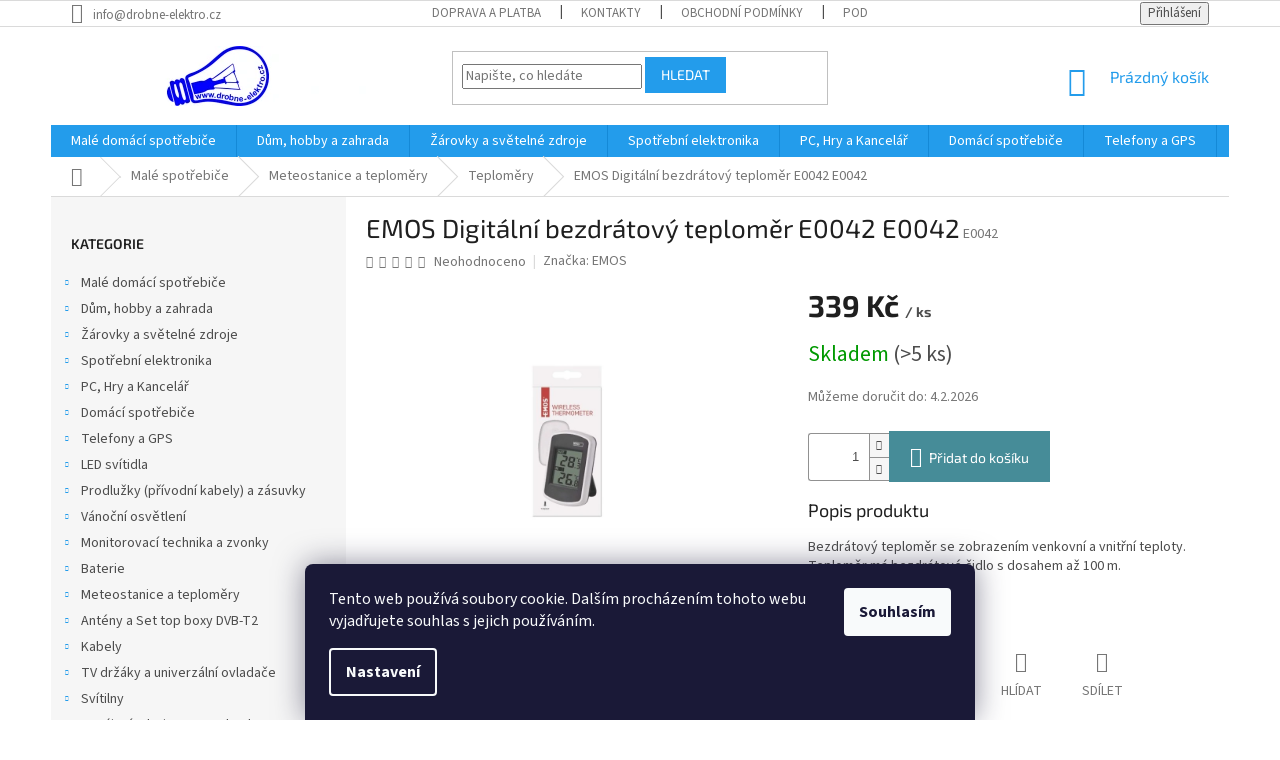

--- FILE ---
content_type: text/html; charset=utf-8
request_url: https://www.drobne-elektro.cz/teplomery/emos-teplomer-digitalni-bezdratovy-e0042/
body_size: 37090
content:
<!doctype html><html lang="cs" dir="ltr" class="header-background-light external-fonts-loaded"><head><meta charset="utf-8" /><meta name="viewport" content="width=device-width,initial-scale=1" /><title>EMOS Digitální bezdrátový teploměr E0042 E0042 - Drobné-elektro.cz</title><link rel="preconnect" href="https://cdn.myshoptet.com" /><link rel="dns-prefetch" href="https://cdn.myshoptet.com" /><link rel="preload" href="https://cdn.myshoptet.com/prj/dist/master/cms/libs/jquery/jquery-1.11.3.min.js" as="script" /><link href="https://cdn.myshoptet.com/prj/dist/master/cms/templates/frontend_templates/shared/css/font-face/source-sans-3.css" rel="stylesheet"><link href="https://cdn.myshoptet.com/prj/dist/master/cms/templates/frontend_templates/shared/css/font-face/exo-2.css" rel="stylesheet"><link href="https://cdn.myshoptet.com/prj/dist/master/shop/dist/font-shoptet-11.css.62c94c7785ff2cea73b2.css" rel="stylesheet"><script>
dataLayer = [];
dataLayer.push({'shoptet' : {
    "pageId": 4508,
    "pageType": "productDetail",
    "currency": "CZK",
    "currencyInfo": {
        "decimalSeparator": ",",
        "exchangeRate": 1,
        "priceDecimalPlaces": 0,
        "symbol": "K\u010d",
        "symbolLeft": 0,
        "thousandSeparator": " "
    },
    "language": "cs",
    "projectId": 113611,
    "product": {
        "id": 54044,
        "guid": "79ce6a5d-7900-11e6-968a-0cc47a6c92bc",
        "hasVariants": false,
        "codes": [
            {
                "code": "E0042",
                "quantity": "> 5",
                "stocks": [
                    {
                        "id": 1,
                        "quantity": "> 5"
                    }
                ]
            }
        ],
        "code": "E0042",
        "name": "EMOS Digit\u00e1ln\u00ed bezdr\u00e1tov\u00fd teplom\u011br E0042 E0042",
        "appendix": "",
        "weight": 0.10100000000000001,
        "manufacturer": "EMOS",
        "manufacturerGuid": "1EF533241F246560BD9EDA0BA3DED3EE",
        "currentCategory": "Mal\u00e9 spot\u0159ebi\u010de | Meteostanice a teplom\u011bry | Teplom\u011bry",
        "currentCategoryGuid": "1e63b5a3-f196-11ed-99ee-ce12b750376e",
        "defaultCategory": "Mal\u00e9 spot\u0159ebi\u010de",
        "defaultCategoryGuid": "912c3266-a286-11ed-9a99-da0ba3ded3ee",
        "currency": "CZK",
        "priceWithVat": 339
    },
    "stocks": [
        {
            "id": 1,
            "title": "Elektro Letn\u00e1",
            "isDeliveryPoint": 1,
            "visibleOnEshop": 1
        },
        {
            "id": "ext",
            "title": "Sklad",
            "isDeliveryPoint": 0,
            "visibleOnEshop": 1
        }
    ],
    "cartInfo": {
        "id": null,
        "freeShipping": false,
        "freeShippingFrom": 2499,
        "leftToFreeGift": {
            "formattedPrice": "0 K\u010d",
            "priceLeft": 0
        },
        "freeGift": false,
        "leftToFreeShipping": {
            "priceLeft": 2499,
            "dependOnRegion": 0,
            "formattedPrice": "2 499 K\u010d"
        },
        "discountCoupon": [],
        "getNoBillingShippingPrice": {
            "withoutVat": 0,
            "vat": 0,
            "withVat": 0
        },
        "cartItems": [],
        "taxMode": "ORDINARY"
    },
    "cart": [],
    "customer": {
        "priceRatio": 1,
        "priceListId": 1,
        "groupId": null,
        "registered": false,
        "mainAccount": false
    }
}});
dataLayer.push({'cookie_consent' : {
    "marketing": "denied",
    "analytics": "denied"
}});
document.addEventListener('DOMContentLoaded', function() {
    shoptet.consent.onAccept(function(agreements) {
        if (agreements.length == 0) {
            return;
        }
        dataLayer.push({
            'cookie_consent' : {
                'marketing' : (agreements.includes(shoptet.config.cookiesConsentOptPersonalisation)
                    ? 'granted' : 'denied'),
                'analytics': (agreements.includes(shoptet.config.cookiesConsentOptAnalytics)
                    ? 'granted' : 'denied')
            },
            'event': 'cookie_consent'
        });
    });
});
</script>
<meta property="og:type" content="website"><meta property="og:site_name" content="drobne-elektro.cz"><meta property="og:url" content="https://www.drobne-elektro.cz/teplomery/emos-teplomer-digitalni-bezdratovy-e0042/"><meta property="og:title" content="EMOS Digitální bezdrátový teploměr E0042 E0042 - Drobné-elektro.cz"><meta name="author" content="Drobné-elektro.cz"><meta name="web_author" content="Shoptet.cz"><meta name="dcterms.rightsHolder" content="www.drobne-elektro.cz"><meta name="robots" content="index,follow"><meta property="og:image" content="https://cdn.myshoptet.com/usr/www.drobne-elektro.cz/user/shop/big/54044-1_emos-digitalni-bezdratovy-teplomer-e0042-e0042.jpg?62ca8b03"><meta property="og:description" content="EMOS Digitální bezdrátový teploměr E0042 E0042. Popis produktu
Bezdrátový teploměr se zobrazením venkovní a vnitřní teploty. Teploměr má bezdrátové čidlo s dosahem až 100 m."><meta name="description" content="EMOS Digitální bezdrátový teploměr E0042 E0042. Popis produktu
Bezdrátový teploměr se zobrazením venkovní a vnitřní teploty. Teploměr má bezdrátové čidlo s dosahem až 100 m."><meta property="product:price:amount" content="339"><meta property="product:price:currency" content="CZK"><style>:root {--color-primary: #239ceb;--color-primary-h: 204;--color-primary-s: 83%;--color-primary-l: 53%;--color-primary-hover: #1997e5;--color-primary-hover-h: 203;--color-primary-hover-s: 80%;--color-primary-hover-l: 50%;--color-secondary: #468c98;--color-secondary-h: 189;--color-secondary-s: 37%;--color-secondary-l: 44%;--color-secondary-hover: #3b7580;--color-secondary-hover-h: 190;--color-secondary-hover-s: 37%;--color-secondary-hover-l: 37%;--color-tertiary: #239CEB;--color-tertiary-h: 204;--color-tertiary-s: 83%;--color-tertiary-l: 53%;--color-tertiary-hover: #239CEB;--color-tertiary-hover-h: 204;--color-tertiary-hover-s: 83%;--color-tertiary-hover-l: 53%;--color-header-background: #ffffff;--template-font: "Source Sans 3";--template-headings-font: "Exo 2";--header-background-url: none;--cookies-notice-background: #1A1937;--cookies-notice-color: #F8FAFB;--cookies-notice-button-hover: #f5f5f5;--cookies-notice-link-hover: #27263f;--templates-update-management-preview-mode-content: "Náhled aktualizací šablony je aktivní pro váš prohlížeč."}</style>
    
    <link href="https://cdn.myshoptet.com/prj/dist/master/shop/dist/main-11.less.5a24dcbbdabfd189c152.css" rel="stylesheet" />
        
    <script>var shoptet = shoptet || {};</script>
    <script src="https://cdn.myshoptet.com/prj/dist/master/shop/dist/main-3g-header.js.27c4444ba5dd6be3416d.js"></script>
<!-- User include --><!-- project html code header -->
<!--<style>
@media only screen and (min-width: 40em){
#subcategories{
border:0;
}

#subcategories a{
display:block;
background-color:#E0FFFF;
padding:15px;
color:black;
width:100%;
}

#subcategories div:before{
content:none;
}
}
#logo{
width:100%;
}
#logo >img{
width:210px;
height:123px;
margin:15px auto;
display:block;
}
#contact-table td{
font-size:0.8125rem !important;
}
</style>-->

<!-- /User include --><link rel="shortcut icon" href="/favicon.ico" type="image/x-icon" /><link rel="canonical" href="https://www.drobne-elektro.cz/male-spotrebice/emos-teplomer-digitalni-bezdratovy-e0042/" />    <script>
        var _hwq = _hwq || [];
        _hwq.push(['setKey', '6861611D81DF955AB2AD4C89DA68D0D0']);
        _hwq.push(['setTopPos', '20']);
        _hwq.push(['showWidget', '22']);
        (function() {
            var ho = document.createElement('script');
            ho.src = 'https://cz.im9.cz/direct/i/gjs.php?n=wdgt&sak=6861611D81DF955AB2AD4C89DA68D0D0';
            var s = document.getElementsByTagName('script')[0]; s.parentNode.insertBefore(ho, s);
        })();
    </script>
    <!-- Global site tag (gtag.js) - Google Analytics -->
    <script async src="https://www.googletagmanager.com/gtag/js?id=UA-84248835-1"></script>
    <script>
        
        window.dataLayer = window.dataLayer || [];
        function gtag(){dataLayer.push(arguments);}
        

                    console.debug('default consent data');

            gtag('consent', 'default', {"ad_storage":"denied","analytics_storage":"denied","ad_user_data":"denied","ad_personalization":"denied","wait_for_update":500});
            dataLayer.push({
                'event': 'default_consent'
            });
        
        gtag('js', new Date());

                gtag('config', 'UA-84248835-1', { 'groups': "UA" });
        
        
                gtag('config', 'AW-857512131');
        
        
        
        
        
        
                gtag('set', 'currency', 'CZK');

        gtag('event', 'view_item', {
            "send_to": "UA",
            "items": [
                {
                    "id": "E0042",
                    "name": "EMOS Digit\u00e1ln\u00ed bezdr\u00e1tov\u00fd teplom\u011br E0042 E0042",
                    "category": "Mal\u00e9 spot\u0159ebi\u010de",
                                        "brand": "EMOS",
                                                            "price": 280
                }
            ]
        });
        
        
        
        
        
        
        
        
        
        
        
        
        document.addEventListener('DOMContentLoaded', function() {
            if (typeof shoptet.tracking !== 'undefined') {
                for (var id in shoptet.tracking.bannersList) {
                    gtag('event', 'view_promotion', {
                        "send_to": "UA",
                        "promotions": [
                            {
                                "id": shoptet.tracking.bannersList[id].id,
                                "name": shoptet.tracking.bannersList[id].name,
                                "position": shoptet.tracking.bannersList[id].position
                            }
                        ]
                    });
                }
            }

            shoptet.consent.onAccept(function(agreements) {
                if (agreements.length !== 0) {
                    console.debug('gtag consent accept');
                    var gtagConsentPayload =  {
                        'ad_storage': agreements.includes(shoptet.config.cookiesConsentOptPersonalisation)
                            ? 'granted' : 'denied',
                        'analytics_storage': agreements.includes(shoptet.config.cookiesConsentOptAnalytics)
                            ? 'granted' : 'denied',
                                                                                                'ad_user_data': agreements.includes(shoptet.config.cookiesConsentOptPersonalisation)
                            ? 'granted' : 'denied',
                        'ad_personalization': agreements.includes(shoptet.config.cookiesConsentOptPersonalisation)
                            ? 'granted' : 'denied',
                        };
                    console.debug('update consent data', gtagConsentPayload);
                    gtag('consent', 'update', gtagConsentPayload);
                    dataLayer.push(
                        { 'event': 'update_consent' }
                    );
                }
            });
        });
    </script>
<script>
    (function(t, r, a, c, k, i, n, g) { t['ROIDataObject'] = k;
    t[k]=t[k]||function(){ (t[k].q=t[k].q||[]).push(arguments) },t[k].c=i;n=r.createElement(a),
    g=r.getElementsByTagName(a)[0];n.async=1;n.src=c;g.parentNode.insertBefore(n,g)
    })(window, document, 'script', '//www.heureka.cz/ocm/sdk.js?source=shoptet&version=2&page=product_detail', 'heureka', 'cz');

    heureka('set_user_consent', 0);
</script>
</head><body class="desktop id-4508 in-teplomery template-11 type-product type-detail multiple-columns-body columns-3 ums_forms_redesign--off ums_a11y_category_page--on ums_discussion_rating_forms--off ums_flags_display_unification--on ums_a11y_login--on mobile-header-version-0"><noscript>
    <style>
        #header {
            padding-top: 0;
            position: relative !important;
            top: 0;
        }
        .header-navigation {
            position: relative !important;
        }
        .overall-wrapper {
            margin: 0 !important;
        }
        body:not(.ready) {
            visibility: visible !important;
        }
    </style>
    <div class="no-javascript">
        <div class="no-javascript__title">Musíte změnit nastavení vašeho prohlížeče</div>
        <div class="no-javascript__text">Podívejte se na: <a href="https://www.google.com/support/bin/answer.py?answer=23852">Jak povolit JavaScript ve vašem prohlížeči</a>.</div>
        <div class="no-javascript__text">Pokud používáte software na blokování reklam, může být nutné povolit JavaScript z této stránky.</div>
        <div class="no-javascript__text">Děkujeme.</div>
    </div>
</noscript>

        <div id="fb-root"></div>
        <script>
            window.fbAsyncInit = function() {
                FB.init({
                    autoLogAppEvents : true,
                    xfbml            : true,
                    version          : 'v24.0'
                });
            };
        </script>
        <script async defer crossorigin="anonymous" src="https://connect.facebook.net/cs_CZ/sdk.js#xfbml=1&version=v24.0"></script>    <div class="siteCookies siteCookies--bottom siteCookies--dark js-siteCookies" role="dialog" data-testid="cookiesPopup" data-nosnippet>
        <div class="siteCookies__form">
            <div class="siteCookies__content">
                <div class="siteCookies__text">
                    Tento web používá soubory cookie. Dalším procházením tohoto webu vyjadřujete souhlas s jejich používáním.
                </div>
                <p class="siteCookies__links">
                    <button class="siteCookies__link js-cookies-settings" aria-label="Nastavení cookies" data-testid="cookiesSettings">Nastavení</button>
                </p>
            </div>
            <div class="siteCookies__buttonWrap">
                                <button class="siteCookies__button js-cookiesConsentSubmit" value="all" aria-label="Přijmout cookies" data-testid="buttonCookiesAccept">Souhlasím</button>
            </div>
        </div>
        <script>
            document.addEventListener("DOMContentLoaded", () => {
                const siteCookies = document.querySelector('.js-siteCookies');
                document.addEventListener("scroll", shoptet.common.throttle(() => {
                    const st = document.documentElement.scrollTop;
                    if (st > 1) {
                        siteCookies.classList.add('siteCookies--scrolled');
                    } else {
                        siteCookies.classList.remove('siteCookies--scrolled');
                    }
                }, 100));
            });
        </script>
    </div>
<a href="#content" class="skip-link sr-only">Přejít na obsah</a><div class="overall-wrapper"><div class="user-action"><div class="container">
    <div class="user-action-in">
                    <div id="login" class="user-action-login popup-widget login-widget" role="dialog" aria-labelledby="loginHeading">
        <div class="popup-widget-inner">
                            <h2 id="loginHeading">Přihlášení k vašemu účtu</h2><div id="customerLogin"><form action="/action/Customer/Login/" method="post" id="formLoginIncluded" class="csrf-enabled formLogin" data-testid="formLogin"><input type="hidden" name="referer" value="" /><div class="form-group"><div class="input-wrapper email js-validated-element-wrapper no-label"><input type="email" name="email" class="form-control" autofocus placeholder="E-mailová adresa (např. jan@novak.cz)" data-testid="inputEmail" autocomplete="email" required /></div></div><div class="form-group"><div class="input-wrapper password js-validated-element-wrapper no-label"><input type="password" name="password" class="form-control" placeholder="Heslo" data-testid="inputPassword" autocomplete="current-password" required /><span class="no-display">Nemůžete vyplnit toto pole</span><input type="text" name="surname" value="" class="no-display" /></div></div><div class="form-group"><div class="login-wrapper"><button type="submit" class="btn btn-secondary btn-text btn-login" data-testid="buttonSubmit">Přihlásit se</button><div class="password-helper"><a href="/registrace/" data-testid="signup" rel="nofollow">Nová registrace</a><a href="/klient/zapomenute-heslo/" rel="nofollow">Zapomenuté heslo</a></div></div></div></form>
</div>                    </div>
    </div>

                            <div id="cart-widget" class="user-action-cart popup-widget cart-widget loader-wrapper" data-testid="popupCartWidget" role="dialog" aria-hidden="true">
    <div class="popup-widget-inner cart-widget-inner place-cart-here">
        <div class="loader-overlay">
            <div class="loader"></div>
        </div>
    </div>

    <div class="cart-widget-button">
        <a href="/kosik/" class="btn btn-conversion" id="continue-order-button" rel="nofollow" data-testid="buttonNextStep">Pokračovat do košíku</a>
    </div>
</div>
            </div>
</div>
</div><div class="top-navigation-bar" data-testid="topNavigationBar">

    <div class="container">

        <div class="top-navigation-contacts">
            <strong>Zákaznická podpora:</strong><a href="mailto:info@drobne-elektro.cz" class="project-email" data-testid="contactboxEmail"><span>info@drobne-elektro.cz</span></a>        </div>

                            <div class="top-navigation-menu">
                <div class="top-navigation-menu-trigger"></div>
                <ul class="top-navigation-bar-menu">
                                            <li class="top-navigation-menu-item-3485">
                            <a href="/doprava-a-platba/" target="blank">Doprava a platba</a>
                        </li>
                                            <li class="top-navigation-menu-item-29">
                            <a href="/kontakty/" target="blank"> Kontakty</a>
                        </li>
                                            <li class="top-navigation-menu-item-39">
                            <a href="/obchodni-podminky/" target="blank">Obchodní podmínky</a>
                        </li>
                                            <li class="top-navigation-menu-item-3771">
                            <a href="/podminky-ochrany-osobnich-udaju/" target="blank">Podmínky ochrany osobních údajů</a>
                        </li>
                                    </ul>
                <ul class="top-navigation-bar-menu-helper"></ul>
            </div>
        
        <div class="top-navigation-tools">
            <div class="responsive-tools">
                <a href="#" class="toggle-window" data-target="search" aria-label="Hledat" data-testid="linkSearchIcon"></a>
                                                            <a href="#" class="toggle-window" data-target="login"></a>
                                                    <a href="#" class="toggle-window" data-target="navigation" aria-label="Menu" data-testid="hamburgerMenu"></a>
            </div>
                        <button class="top-nav-button top-nav-button-login toggle-window" type="button" data-target="login" aria-haspopup="dialog" aria-controls="login" aria-expanded="false" data-testid="signin"><span>Přihlášení</span></button>        </div>

    </div>

</div>
<header id="header"><div class="container navigation-wrapper">
    <div class="header-top">
        <div class="site-name-wrapper">
            <div class="site-name"><a href="/" data-testid="linkWebsiteLogo"><img src="https://cdn.myshoptet.com/usr/www.drobne-elektro.cz/user/logos/logo.png" alt="Drobné-elektro.cz" fetchpriority="low" /></a></div>        </div>
        <div class="search" itemscope itemtype="https://schema.org/WebSite">
            <meta itemprop="headline" content="Teploměry"/><meta itemprop="url" content="https://www.drobne-elektro.cz"/><meta itemprop="text" content="EMOS Digitální bezdrátový teploměr E0042 E0042. Popis produktu Bezdrátový teploměr se zobrazením venkovní a vnitřní teploty. Teploměr má bezdrátové čidlo s dosahem až 100 m."/>            <form action="/action/ProductSearch/prepareString/" method="post"
    id="formSearchForm" class="search-form compact-form js-search-main"
    itemprop="potentialAction" itemscope itemtype="https://schema.org/SearchAction" data-testid="searchForm">
    <fieldset>
        <meta itemprop="target"
            content="https://www.drobne-elektro.cz/vyhledavani/?string={string}"/>
        <input type="hidden" name="language" value="cs"/>
        
            
<input
    type="search"
    name="string"
        class="query-input form-control search-input js-search-input"
    placeholder="Napište, co hledáte"
    autocomplete="off"
    required
    itemprop="query-input"
    aria-label="Vyhledávání"
    data-testid="searchInput"
>
            <button type="submit" class="btn btn-default" data-testid="searchBtn">Hledat</button>
        
    </fieldset>
</form>
        </div>
        <div class="navigation-buttons">
                
    <a href="/kosik/" class="btn btn-icon toggle-window cart-count" data-target="cart" data-hover="true" data-redirect="true" data-testid="headerCart" rel="nofollow" aria-haspopup="dialog" aria-expanded="false" aria-controls="cart-widget">
        
                <span class="sr-only">Nákupní košík</span>
        
            <span class="cart-price visible-lg-inline-block" data-testid="headerCartPrice">
                                    Prázdný košík                            </span>
        
    
            </a>
        </div>
    </div>
    <nav id="navigation" aria-label="Hlavní menu" data-collapsible="true"><div class="navigation-in menu"><ul class="menu-level-1" role="menubar" data-testid="headerMenuItems"><li class="menu-item-5089 ext" role="none"><a href="/male-domaci-spotrebice/" data-testid="headerMenuItem" role="menuitem" aria-haspopup="true" aria-expanded="false"><b>Malé domácí spotřebiče</b><span class="submenu-arrow"></span></a><ul class="menu-level-2" aria-label="Malé domácí spotřebiče" tabindex="-1" role="menu"><li class="menu-item-5092 has-third-level" role="none"><a href="/priprava-kavy/" class="menu-image" data-testid="headerMenuItem" tabindex="-1" aria-hidden="true"><img src="data:image/svg+xml,%3Csvg%20width%3D%22140%22%20height%3D%22100%22%20xmlns%3D%22http%3A%2F%2Fwww.w3.org%2F2000%2Fsvg%22%3E%3C%2Fsvg%3E" alt="" aria-hidden="true" width="140" height="100"  data-src="https://cdn.myshoptet.com/prj/dist/master/cms/templates/frontend_templates/00/img/folder.svg" fetchpriority="low" /></a><div><a href="/priprava-kavy/" data-testid="headerMenuItem" role="menuitem"><span>Příprava kávy</span></a>
                                                    <ul class="menu-level-3" role="menu">
                                                                    <li class="menu-item-5095" role="none">
                                        <a href="/kavomlynky/" data-testid="headerMenuItem" role="menuitem">
                                            Kávomlýnky</a>,                                    </li>
                                                                    <li class="menu-item-5544" role="none">
                                        <a href="/prislusenstvi-espresso-a-kavovaru/" data-testid="headerMenuItem" role="menuitem">
                                            Příslušenství espresso a kávovarů</a>                                    </li>
                                                            </ul>
                        </div></li><li class="menu-item-5096 has-third-level" role="none"><a href="/holeni--strihani/" class="menu-image" data-testid="headerMenuItem" tabindex="-1" aria-hidden="true"><img src="data:image/svg+xml,%3Csvg%20width%3D%22140%22%20height%3D%22100%22%20xmlns%3D%22http%3A%2F%2Fwww.w3.org%2F2000%2Fsvg%22%3E%3C%2Fsvg%3E" alt="" aria-hidden="true" width="140" height="100"  data-src="https://cdn.myshoptet.com/prj/dist/master/cms/templates/frontend_templates/00/img/folder.svg" fetchpriority="low" /></a><div><a href="/holeni--strihani/" data-testid="headerMenuItem" role="menuitem"><span>Holení, stříhání</span></a>
                                                    <ul class="menu-level-3" role="menu">
                                                                    <li class="menu-item-5099" role="none">
                                        <a href="/panske-holici-strojky/" data-testid="headerMenuItem" role="menuitem">
                                            Pánské holící strojky</a>                                    </li>
                                                            </ul>
                        </div></li><li class="menu-item-5102 has-third-level" role="none"><a href="/vysavace-a-uklid-2/" class="menu-image" data-testid="headerMenuItem" tabindex="-1" aria-hidden="true"><img src="data:image/svg+xml,%3Csvg%20width%3D%22140%22%20height%3D%22100%22%20xmlns%3D%22http%3A%2F%2Fwww.w3.org%2F2000%2Fsvg%22%3E%3C%2Fsvg%3E" alt="" aria-hidden="true" width="140" height="100"  data-src="https://cdn.myshoptet.com/prj/dist/master/cms/templates/frontend_templates/00/img/folder.svg" fetchpriority="low" /></a><div><a href="/vysavace-a-uklid-2/" data-testid="headerMenuItem" role="menuitem"><span>Vysavače a úklid</span></a>
                                                    <ul class="menu-level-3" role="menu">
                                                                    <li class="menu-item-5105" role="none">
                                        <a href="/prislusenstvi-k-vysavacum-2/" data-testid="headerMenuItem" role="menuitem">
                                            Příslušenství k vysavačům</a>,                                    </li>
                                                                    <li class="menu-item-5246" role="none">
                                        <a href="/tycove-vysavace-2/" data-testid="headerMenuItem" role="menuitem">
                                            Tyčové vysavače</a>,                                    </li>
                                                                    <li class="menu-item-5288" role="none">
                                        <a href="/roboticke-vysavace-2/" data-testid="headerMenuItem" role="menuitem">
                                            Robotické vysavače</a>,                                    </li>
                                                                    <li class="menu-item-5346" role="none">
                                        <a href="/rucni-vysavace/" data-testid="headerMenuItem" role="menuitem">
                                            Ruční vysavače</a>,                                    </li>
                                                                    <li class="menu-item-5475" role="none">
                                        <a href="/podlahove-vysavace-2/" data-testid="headerMenuItem" role="menuitem">
                                            Podlahové vysavače</a>                                    </li>
                                                            </ul>
                        </div></li><li class="menu-item-5108 has-third-level" role="none"><a href="/topidla-3/" class="menu-image" data-testid="headerMenuItem" tabindex="-1" aria-hidden="true"><img src="data:image/svg+xml,%3Csvg%20width%3D%22140%22%20height%3D%22100%22%20xmlns%3D%22http%3A%2F%2Fwww.w3.org%2F2000%2Fsvg%22%3E%3C%2Fsvg%3E" alt="" aria-hidden="true" width="140" height="100"  data-src="https://cdn.myshoptet.com/prj/dist/master/cms/templates/frontend_templates/00/img/folder.svg" fetchpriority="low" /></a><div><a href="/topidla-3/" data-testid="headerMenuItem" role="menuitem"><span>Topidla</span></a>
                                                    <ul class="menu-level-3" role="menu">
                                                                    <li class="menu-item-5111" role="none">
                                        <a href="/venkovni-topidla-2/" data-testid="headerMenuItem" role="menuitem">
                                            Venkovní topidla</a>,                                    </li>
                                                                    <li class="menu-item-5559" role="none">
                                        <a href="/olejove-radiatory-2/" data-testid="headerMenuItem" role="menuitem">
                                            Olejové radiátory</a>                                    </li>
                                                            </ul>
                        </div></li><li class="menu-item-5156 has-third-level" role="none"><a href="/varne-konvice/" class="menu-image" data-testid="headerMenuItem" tabindex="-1" aria-hidden="true"><img src="data:image/svg+xml,%3Csvg%20width%3D%22140%22%20height%3D%22100%22%20xmlns%3D%22http%3A%2F%2Fwww.w3.org%2F2000%2Fsvg%22%3E%3C%2Fsvg%3E" alt="" aria-hidden="true" width="140" height="100"  data-src="https://cdn.myshoptet.com/prj/dist/master/cms/templates/frontend_templates/00/img/folder.svg" fetchpriority="low" /></a><div><a href="/varne-konvice/" data-testid="headerMenuItem" role="menuitem"><span>Varné konvice</span></a>
                                                    <ul class="menu-level-3" role="menu">
                                                                    <li class="menu-item-5159" role="none">
                                        <a href="/varne-konvice-bez-nastaveni-teploty-2/" data-testid="headerMenuItem" role="menuitem">
                                            Varné konvice bez nastavení teploty</a>,                                    </li>
                                                                    <li class="menu-item-5180" role="none">
                                        <a href="/konvice-s-nastavenim-teploty-2/" data-testid="headerMenuItem" role="menuitem">
                                            Konvice s nastavením teploty</a>                                    </li>
                                                            </ul>
                        </div></li><li class="menu-item-5171 has-third-level" role="none"><a href="/mixovani--slehani-2/" class="menu-image" data-testid="headerMenuItem" tabindex="-1" aria-hidden="true"><img src="data:image/svg+xml,%3Csvg%20width%3D%22140%22%20height%3D%22100%22%20xmlns%3D%22http%3A%2F%2Fwww.w3.org%2F2000%2Fsvg%22%3E%3C%2Fsvg%3E" alt="" aria-hidden="true" width="140" height="100"  data-src="https://cdn.myshoptet.com/prj/dist/master/cms/templates/frontend_templates/00/img/folder.svg" fetchpriority="low" /></a><div><a href="/mixovani--slehani-2/" data-testid="headerMenuItem" role="menuitem"><span>Mixování, šlehání</span></a>
                                                    <ul class="menu-level-3" role="menu">
                                                                    <li class="menu-item-5174" role="none">
                                        <a href="/sekacky-2/" data-testid="headerMenuItem" role="menuitem">
                                            Sekáčky</a>,                                    </li>
                                                                    <li class="menu-item-5370" role="none">
                                        <a href="/smoothie-2/" data-testid="headerMenuItem" role="menuitem">
                                            Smoothie</a>,                                    </li>
                                                                    <li class="menu-item-5472" role="none">
                                        <a href="/stolni-mixery/" data-testid="headerMenuItem" role="menuitem">
                                            Stolní mixéry</a>,                                    </li>
                                                                    <li class="menu-item-5478" role="none">
                                        <a href="/tycove-mixery-2/" data-testid="headerMenuItem" role="menuitem">
                                            Tyčové mixéry</a>,                                    </li>
                                                                    <li class="menu-item-5565" role="none">
                                        <a href="/slehace/" data-testid="headerMenuItem" role="menuitem">
                                            Šlehače</a>                                    </li>
                                                            </ul>
                        </div></li><li class="menu-item-5291 has-third-level" role="none"><a href="/peceni-2/" class="menu-image" data-testid="headerMenuItem" tabindex="-1" aria-hidden="true"><img src="data:image/svg+xml,%3Csvg%20width%3D%22140%22%20height%3D%22100%22%20xmlns%3D%22http%3A%2F%2Fwww.w3.org%2F2000%2Fsvg%22%3E%3C%2Fsvg%3E" alt="" aria-hidden="true" width="140" height="100"  data-src="https://cdn.myshoptet.com/prj/dist/master/cms/templates/frontend_templates/00/img/folder.svg" fetchpriority="low" /></a><div><a href="/peceni-2/" data-testid="headerMenuItem" role="menuitem"><span>Pečení</span></a>
                                                    <ul class="menu-level-3" role="menu">
                                                                    <li class="menu-item-5294" role="none">
                                        <a href="/el--pecici-panve-2/" data-testid="headerMenuItem" role="menuitem">
                                            El. pečící pánve</a>                                    </li>
                                                            </ul>
                        </div></li><li class="menu-item-5361 has-third-level" role="none"><a href="/zehleni-a-naparovani-2/" class="menu-image" data-testid="headerMenuItem" tabindex="-1" aria-hidden="true"><img src="data:image/svg+xml,%3Csvg%20width%3D%22140%22%20height%3D%22100%22%20xmlns%3D%22http%3A%2F%2Fwww.w3.org%2F2000%2Fsvg%22%3E%3C%2Fsvg%3E" alt="" aria-hidden="true" width="140" height="100"  data-src="https://cdn.myshoptet.com/prj/dist/master/cms/templates/frontend_templates/00/img/folder.svg" fetchpriority="low" /></a><div><a href="/zehleni-a-naparovani-2/" data-testid="headerMenuItem" role="menuitem"><span>Žehlení a napařování</span></a>
                                                    <ul class="menu-level-3" role="menu">
                                                                    <li class="menu-item-5364" role="none">
                                        <a href="/naparovace-odevu/" data-testid="headerMenuItem" role="menuitem">
                                            Napařovače oděvů</a>                                    </li>
                                                            </ul>
                        </div></li><li class="menu-item-5396 has-third-level" role="none"><a href="/ventilatory-2/" class="menu-image" data-testid="headerMenuItem" tabindex="-1" aria-hidden="true"><img src="data:image/svg+xml,%3Csvg%20width%3D%22140%22%20height%3D%22100%22%20xmlns%3D%22http%3A%2F%2Fwww.w3.org%2F2000%2Fsvg%22%3E%3C%2Fsvg%3E" alt="" aria-hidden="true" width="140" height="100"  data-src="https://cdn.myshoptet.com/prj/dist/master/cms/templates/frontend_templates/00/img/folder.svg" fetchpriority="low" /></a><div><a href="/ventilatory-2/" data-testid="headerMenuItem" role="menuitem"><span>Ventilátory</span></a>
                                                    <ul class="menu-level-3" role="menu">
                                                                    <li class="menu-item-5399" role="none">
                                        <a href="/stojanove-ventilatory/" data-testid="headerMenuItem" role="menuitem">
                                            Stojanové ventilátory</a>,                                    </li>
                                                                    <li class="menu-item-5529" role="none">
                                        <a href="/ochlazovace-vzduchu/" data-testid="headerMenuItem" role="menuitem">
                                            Ochlazovače vzduchu</a>                                    </li>
                                                            </ul>
                        </div></li><li class="menu-item-5405 has-third-level" role="none"><a href="/sendvicovace-a-topinkovace/" class="menu-image" data-testid="headerMenuItem" tabindex="-1" aria-hidden="true"><img src="data:image/svg+xml,%3Csvg%20width%3D%22140%22%20height%3D%22100%22%20xmlns%3D%22http%3A%2F%2Fwww.w3.org%2F2000%2Fsvg%22%3E%3C%2Fsvg%3E" alt="" aria-hidden="true" width="140" height="100"  data-src="https://cdn.myshoptet.com/prj/dist/master/cms/templates/frontend_templates/00/img/folder.svg" fetchpriority="low" /></a><div><a href="/sendvicovace-a-topinkovace/" data-testid="headerMenuItem" role="menuitem"><span>Sendvičovače a topinkovače</span></a>
                                                    <ul class="menu-level-3" role="menu">
                                                                    <li class="menu-item-5408" role="none">
                                        <a href="/sendvicovace-2/" data-testid="headerMenuItem" role="menuitem">
                                            Sendvičovače</a>                                    </li>
                                                            </ul>
                        </div></li><li class="menu-item-5436 has-third-level" role="none"><a href="/krajeni-a-mleti/" class="menu-image" data-testid="headerMenuItem" tabindex="-1" aria-hidden="true"><img src="data:image/svg+xml,%3Csvg%20width%3D%22140%22%20height%3D%22100%22%20xmlns%3D%22http%3A%2F%2Fwww.w3.org%2F2000%2Fsvg%22%3E%3C%2Fsvg%3E" alt="" aria-hidden="true" width="140" height="100"  data-src="https://cdn.myshoptet.com/prj/dist/master/cms/templates/frontend_templates/00/img/folder.svg" fetchpriority="low" /></a><div><a href="/krajeni-a-mleti/" data-testid="headerMenuItem" role="menuitem"><span>Krájení a mletí</span></a>
                                                    <ul class="menu-level-3" role="menu">
                                                                    <li class="menu-item-5439" role="none">
                                        <a href="/struhadla/" data-testid="headerMenuItem" role="menuitem">
                                            Struhadla</a>                                    </li>
                                                            </ul>
                        </div></li><li class="menu-item-5442 has-third-level" role="none"><a href="/pece-o-vlasy-2/" class="menu-image" data-testid="headerMenuItem" tabindex="-1" aria-hidden="true"><img src="data:image/svg+xml,%3Csvg%20width%3D%22140%22%20height%3D%22100%22%20xmlns%3D%22http%3A%2F%2Fwww.w3.org%2F2000%2Fsvg%22%3E%3C%2Fsvg%3E" alt="" aria-hidden="true" width="140" height="100"  data-src="https://cdn.myshoptet.com/prj/dist/master/cms/templates/frontend_templates/00/img/folder.svg" fetchpriority="low" /></a><div><a href="/pece-o-vlasy-2/" data-testid="headerMenuItem" role="menuitem"><span>Péče o vlasy</span></a>
                                                    <ul class="menu-level-3" role="menu">
                                                                    <li class="menu-item-5445" role="none">
                                        <a href="/kulmy-2/" data-testid="headerMenuItem" role="menuitem">
                                            Kulmy</a>,                                    </li>
                                                                    <li class="menu-item-5568" role="none">
                                        <a href="/vysousece-vlasu-3/" data-testid="headerMenuItem" role="menuitem">
                                            Vysoušeče vlasů</a>                                    </li>
                                                            </ul>
                        </div></li><li class="menu-item-5448 has-third-level" role="none"><a href="/pece-o-telo-2/" class="menu-image" data-testid="headerMenuItem" tabindex="-1" aria-hidden="true"><img src="data:image/svg+xml,%3Csvg%20width%3D%22140%22%20height%3D%22100%22%20xmlns%3D%22http%3A%2F%2Fwww.w3.org%2F2000%2Fsvg%22%3E%3C%2Fsvg%3E" alt="" aria-hidden="true" width="140" height="100"  data-src="https://cdn.myshoptet.com/prj/dist/master/cms/templates/frontend_templates/00/img/folder.svg" fetchpriority="low" /></a><div><a href="/pece-o-telo-2/" data-testid="headerMenuItem" role="menuitem"><span>Péče o tělo</span></a>
                                                    <ul class="menu-level-3" role="menu">
                                                                    <li class="menu-item-5451" role="none">
                                        <a href="/masazni-pristroje/" data-testid="headerMenuItem" role="menuitem">
                                            Masážní přístroje</a>                                    </li>
                                                            </ul>
                        </div></li><li class="menu-item-5457 has-third-level" role="none"><a href="/odstavnovani/" class="menu-image" data-testid="headerMenuItem" tabindex="-1" aria-hidden="true"><img src="data:image/svg+xml,%3Csvg%20width%3D%22140%22%20height%3D%22100%22%20xmlns%3D%22http%3A%2F%2Fwww.w3.org%2F2000%2Fsvg%22%3E%3C%2Fsvg%3E" alt="" aria-hidden="true" width="140" height="100"  data-src="https://cdn.myshoptet.com/prj/dist/master/cms/templates/frontend_templates/00/img/folder.svg" fetchpriority="low" /></a><div><a href="/odstavnovani/" data-testid="headerMenuItem" role="menuitem"><span>Odšťavňování</span></a>
                                                    <ul class="menu-level-3" role="menu">
                                                                    <li class="menu-item-5460" role="none">
                                        <a href="/odstavnovace-2/" data-testid="headerMenuItem" role="menuitem">
                                            Odšťavňovače</a>                                    </li>
                                                            </ul>
                        </div></li><li class="menu-item-5493 has-third-level" role="none"><a href="/vareni/" class="menu-image" data-testid="headerMenuItem" tabindex="-1" aria-hidden="true"><img src="data:image/svg+xml,%3Csvg%20width%3D%22140%22%20height%3D%22100%22%20xmlns%3D%22http%3A%2F%2Fwww.w3.org%2F2000%2Fsvg%22%3E%3C%2Fsvg%3E" alt="" aria-hidden="true" width="140" height="100"  data-src="https://cdn.myshoptet.com/prj/dist/master/cms/templates/frontend_templates/00/img/folder.svg" fetchpriority="low" /></a><div><a href="/vareni/" data-testid="headerMenuItem" role="menuitem"><span>Vaření</span></a>
                                                    <ul class="menu-level-3" role="menu">
                                                                    <li class="menu-item-5496" role="none">
                                        <a href="/fritezy/" data-testid="headerMenuItem" role="menuitem">
                                            Fritézy</a>,                                    </li>
                                                                    <li class="menu-item-5520" role="none">
                                        <a href="/elektricke-a-parni-hrnce-2/" data-testid="headerMenuItem" role="menuitem">
                                            Elektrické a parní hrnce</a>                                    </li>
                                                            </ul>
                        </div></li><li class="menu-item-5499 has-third-level" role="none"><a href="/roboty-a-foodprocesory/" class="menu-image" data-testid="headerMenuItem" tabindex="-1" aria-hidden="true"><img src="data:image/svg+xml,%3Csvg%20width%3D%22140%22%20height%3D%22100%22%20xmlns%3D%22http%3A%2F%2Fwww.w3.org%2F2000%2Fsvg%22%3E%3C%2Fsvg%3E" alt="" aria-hidden="true" width="140" height="100"  data-src="https://cdn.myshoptet.com/prj/dist/master/cms/templates/frontend_templates/00/img/folder.svg" fetchpriority="low" /></a><div><a href="/roboty-a-foodprocesory/" data-testid="headerMenuItem" role="menuitem"><span>Roboty a foodprocesory</span></a>
                                                    <ul class="menu-level-3" role="menu">
                                                                    <li class="menu-item-5502" role="none">
                                        <a href="/roboty-2/" data-testid="headerMenuItem" role="menuitem">
                                            Roboty</a>                                    </li>
                                                            </ul>
                        </div></li><li class="menu-item-5581 has-third-level" role="none"><a href="/pece-o-zdravi/" class="menu-image" data-testid="headerMenuItem" tabindex="-1" aria-hidden="true"><img src="data:image/svg+xml,%3Csvg%20width%3D%22140%22%20height%3D%22100%22%20xmlns%3D%22http%3A%2F%2Fwww.w3.org%2F2000%2Fsvg%22%3E%3C%2Fsvg%3E" alt="" aria-hidden="true" width="140" height="100"  data-src="https://cdn.myshoptet.com/prj/dist/master/cms/templates/frontend_templates/00/img/folder.svg" fetchpriority="low" /></a><div><a href="/pece-o-zdravi/" data-testid="headerMenuItem" role="menuitem"><span>Péče o zdraví</span></a>
                                                    <ul class="menu-level-3" role="menu">
                                                                    <li class="menu-item-5584" role="none">
                                        <a href="/osobni-vahy-2/" data-testid="headerMenuItem" role="menuitem">
                                            Osobní váhy</a>                                    </li>
                                                            </ul>
                        </div></li></ul></li>
<li class="menu-item-5132 ext" role="none"><a href="/dum--hobby-a-zahrada/" data-testid="headerMenuItem" role="menuitem" aria-haspopup="true" aria-expanded="false"><b>Dům, hobby a zahrada</b><span class="submenu-arrow"></span></a><ul class="menu-level-2" aria-label="Dům, hobby a zahrada" tabindex="-1" role="menu"><li class="menu-item-5135 has-third-level" role="none"><a href="/dum-a-dilna/" class="menu-image" data-testid="headerMenuItem" tabindex="-1" aria-hidden="true"><img src="data:image/svg+xml,%3Csvg%20width%3D%22140%22%20height%3D%22100%22%20xmlns%3D%22http%3A%2F%2Fwww.w3.org%2F2000%2Fsvg%22%3E%3C%2Fsvg%3E" alt="" aria-hidden="true" width="140" height="100"  data-src="https://cdn.myshoptet.com/prj/dist/master/cms/templates/frontend_templates/00/img/folder.svg" fetchpriority="low" /></a><div><a href="/dum-a-dilna/" data-testid="headerMenuItem" role="menuitem"><span>Dům a dílna</span></a>
                                                    <ul class="menu-level-3" role="menu">
                                                                    <li class="menu-item-5138" role="none">
                                        <a href="/naradi/" data-testid="headerMenuItem" role="menuitem">
                                            Nářadí</a>                                    </li>
                                                            </ul>
                        </div></li><li class="menu-item-5192 has-third-level" role="none"><a href="/osvetleni-2/" class="menu-image" data-testid="headerMenuItem" tabindex="-1" aria-hidden="true"><img src="data:image/svg+xml,%3Csvg%20width%3D%22140%22%20height%3D%22100%22%20xmlns%3D%22http%3A%2F%2Fwww.w3.org%2F2000%2Fsvg%22%3E%3C%2Fsvg%3E" alt="" aria-hidden="true" width="140" height="100"  data-src="https://cdn.myshoptet.com/prj/dist/master/cms/templates/frontend_templates/00/img/folder.svg" fetchpriority="low" /></a><div><a href="/osvetleni-2/" data-testid="headerMenuItem" role="menuitem"><span>Osvětlení</span></a>
                                                    <ul class="menu-level-3" role="menu">
                                                                    <li class="menu-item-5195" role="none">
                                        <a href="/vanoce-a-dekorace/" data-testid="headerMenuItem" role="menuitem">
                                            Vánoce a dekorace</a>,                                    </li>
                                                                    <li class="menu-item-5349" role="none">
                                        <a href="/nocni-svetla-2/" data-testid="headerMenuItem" role="menuitem">
                                            Noční světla</a>,                                    </li>
                                                                    <li class="menu-item-5386" role="none">
                                        <a href="/svitilny-4/" data-testid="headerMenuItem" role="menuitem">
                                            Svítilny</a>,                                    </li>
                                                                    <li class="menu-item-5427" role="none">
                                        <a href="/haloween/" data-testid="headerMenuItem" role="menuitem">
                                            Haloween</a>                                    </li>
                                                            </ul>
                        </div></li><li class="menu-item-5328 has-third-level" role="none"><a href="/sdelovaci-a-zabezpecovaci-technika/" class="menu-image" data-testid="headerMenuItem" tabindex="-1" aria-hidden="true"><img src="data:image/svg+xml,%3Csvg%20width%3D%22140%22%20height%3D%22100%22%20xmlns%3D%22http%3A%2F%2Fwww.w3.org%2F2000%2Fsvg%22%3E%3C%2Fsvg%3E" alt="" aria-hidden="true" width="140" height="100"  data-src="https://cdn.myshoptet.com/prj/dist/master/cms/templates/frontend_templates/00/img/folder.svg" fetchpriority="low" /></a><div><a href="/sdelovaci-a-zabezpecovaci-technika/" data-testid="headerMenuItem" role="menuitem"><span>Sdělovací a zabezpečovací technika</span></a>
                                                    <ul class="menu-level-3" role="menu">
                                                                    <li class="menu-item-5331" role="none">
                                        <a href="/domovni-zvonky-2/" data-testid="headerMenuItem" role="menuitem">
                                            Domovní zvonky</a>                                    </li>
                                                            </ul>
                        </div></li><li class="menu-item-5334 has-third-level" role="none"><a href="/prodluzovaci-kabely--vidlice-a-spojky/" class="menu-image" data-testid="headerMenuItem" tabindex="-1" aria-hidden="true"><img src="data:image/svg+xml,%3Csvg%20width%3D%22140%22%20height%3D%22100%22%20xmlns%3D%22http%3A%2F%2Fwww.w3.org%2F2000%2Fsvg%22%3E%3C%2Fsvg%3E" alt="" aria-hidden="true" width="140" height="100"  data-src="https://cdn.myshoptet.com/prj/dist/master/cms/templates/frontend_templates/00/img/folder.svg" fetchpriority="low" /></a><div><a href="/prodluzovaci-kabely--vidlice-a-spojky/" data-testid="headerMenuItem" role="menuitem"><span>Prodlužovací kabely, vidlice a spojky</span></a>
                                                    <ul class="menu-level-3" role="menu">
                                                                    <li class="menu-item-5337" role="none">
                                        <a href="/prodluzovaci-privody/" data-testid="headerMenuItem" role="menuitem">
                                            Prodlužovací přívody</a>,                                    </li>
                                                                    <li class="menu-item-5454" role="none">
                                        <a href="/casovace-2/" data-testid="headerMenuItem" role="menuitem">
                                            Časovače</a>                                    </li>
                                                            </ul>
                        </div></li><li class="menu-item-5505 has-third-level" role="none"><a href="/instalacni-material-2/" class="menu-image" data-testid="headerMenuItem" tabindex="-1" aria-hidden="true"><img src="data:image/svg+xml,%3Csvg%20width%3D%22140%22%20height%3D%22100%22%20xmlns%3D%22http%3A%2F%2Fwww.w3.org%2F2000%2Fsvg%22%3E%3C%2Fsvg%3E" alt="" aria-hidden="true" width="140" height="100"  data-src="https://cdn.myshoptet.com/prj/dist/master/cms/templates/frontend_templates/00/img/folder.svg" fetchpriority="low" /></a><div><a href="/instalacni-material-2/" data-testid="headerMenuItem" role="menuitem"><span>Instalační materiál</span></a>
                                                    <ul class="menu-level-3" role="menu">
                                                                    <li class="menu-item-5508" role="none">
                                        <a href="/izolacni-pasky-2/" data-testid="headerMenuItem" role="menuitem">
                                            Izolační pásky</a>                                    </li>
                                                            </ul>
                        </div></li></ul></li>
<li class="menu-item-5141 ext" role="none"><a href="/zarovky-a-svetelne-zdroje/" data-testid="headerMenuItem" role="menuitem" aria-haspopup="true" aria-expanded="false"><b>Žárovky a světelné zdroje</b><span class="submenu-arrow"></span></a><ul class="menu-level-2" aria-label="Žárovky a světelné zdroje" tabindex="-1" role="menu"><li class="menu-item-5144" role="none"><a href="/zarovky-2/" class="menu-image" data-testid="headerMenuItem" tabindex="-1" aria-hidden="true"><img src="data:image/svg+xml,%3Csvg%20width%3D%22140%22%20height%3D%22100%22%20xmlns%3D%22http%3A%2F%2Fwww.w3.org%2F2000%2Fsvg%22%3E%3C%2Fsvg%3E" alt="" aria-hidden="true" width="140" height="100"  data-src="https://cdn.myshoptet.com/prj/dist/master/cms/templates/frontend_templates/00/img/folder.svg" fetchpriority="low" /></a><div><a href="/zarovky-2/" data-testid="headerMenuItem" role="menuitem"><span>Žárovky</span></a>
                        </div></li><li class="menu-item-5340" role="none"><a href="/do-halogenovych-van/" class="menu-image" data-testid="headerMenuItem" tabindex="-1" aria-hidden="true"><img src="data:image/svg+xml,%3Csvg%20width%3D%22140%22%20height%3D%22100%22%20xmlns%3D%22http%3A%2F%2Fwww.w3.org%2F2000%2Fsvg%22%3E%3C%2Fsvg%3E" alt="" aria-hidden="true" width="140" height="100"  data-src="https://cdn.myshoptet.com/prj/dist/master/cms/templates/frontend_templates/00/img/folder.svg" fetchpriority="low" /></a><div><a href="/do-halogenovych-van/" data-testid="headerMenuItem" role="menuitem"><span>Do halogenových van</span></a>
                        </div></li><li class="menu-item-5562" role="none"><a href="/nahradni-do-spotrebicu/" class="menu-image" data-testid="headerMenuItem" tabindex="-1" aria-hidden="true"><img src="data:image/svg+xml,%3Csvg%20width%3D%22140%22%20height%3D%22100%22%20xmlns%3D%22http%3A%2F%2Fwww.w3.org%2F2000%2Fsvg%22%3E%3C%2Fsvg%3E" alt="" aria-hidden="true" width="140" height="100"  data-src="https://cdn.myshoptet.com/prj/dist/master/cms/templates/frontend_templates/00/img/folder.svg" fetchpriority="low" /></a><div><a href="/nahradni-do-spotrebicu/" data-testid="headerMenuItem" role="menuitem"><span>Náhradní do spotřebičů</span></a>
                        </div></li></ul></li>
<li class="menu-item-5147 ext" role="none"><a href="/spotrebni-elektronika/" data-testid="headerMenuItem" role="menuitem" aria-haspopup="true" aria-expanded="false"><b>Spotřební elektronika</b><span class="submenu-arrow"></span></a><ul class="menu-level-2" aria-label="Spotřební elektronika" tabindex="-1" role="menu"><li class="menu-item-5150 has-third-level" role="none"><a href="/kabely-a-konektory-2/" class="menu-image" data-testid="headerMenuItem" tabindex="-1" aria-hidden="true"><img src="data:image/svg+xml,%3Csvg%20width%3D%22140%22%20height%3D%22100%22%20xmlns%3D%22http%3A%2F%2Fwww.w3.org%2F2000%2Fsvg%22%3E%3C%2Fsvg%3E" alt="" aria-hidden="true" width="140" height="100"  data-src="https://cdn.myshoptet.com/prj/dist/master/cms/templates/frontend_templates/00/img/folder.svg" fetchpriority="low" /></a><div><a href="/kabely-a-konektory-2/" data-testid="headerMenuItem" role="menuitem"><span>Kabely a konektory</span></a>
                                                    <ul class="menu-level-3" role="menu">
                                                                    <li class="menu-item-5153" role="none">
                                        <a href="/usb-kabely-2/" data-testid="headerMenuItem" role="menuitem">
                                            USB kabely</a>                                    </li>
                                                            </ul>
                        </div></li><li class="menu-item-5222 has-third-level" role="none"><a href="/sluchatka-a-mikrofony-3/" class="menu-image" data-testid="headerMenuItem" tabindex="-1" aria-hidden="true"><img src="data:image/svg+xml,%3Csvg%20width%3D%22140%22%20height%3D%22100%22%20xmlns%3D%22http%3A%2F%2Fwww.w3.org%2F2000%2Fsvg%22%3E%3C%2Fsvg%3E" alt="" aria-hidden="true" width="140" height="100"  data-src="https://cdn.myshoptet.com/prj/dist/master/cms/templates/frontend_templates/00/img/folder.svg" fetchpriority="low" /></a><div><a href="/sluchatka-a-mikrofony-3/" data-testid="headerMenuItem" role="menuitem"><span>Sluchátka a mikrofony</span></a>
                                                    <ul class="menu-level-3" role="menu">
                                                                    <li class="menu-item-5225" role="none">
                                        <a href="/sluchatka-do-usi-3/" data-testid="headerMenuItem" role="menuitem">
                                            Sluchátka do uší</a>,                                    </li>
                                                                    <li class="menu-item-5307" role="none">
                                        <a href="/sluchatka-pres-hlavu/" data-testid="headerMenuItem" role="menuitem">
                                            Sluchátka přes hlavu</a>                                    </li>
                                                            </ul>
                        </div></li><li class="menu-item-5240 has-third-level" role="none"><a href="/energie/" class="menu-image" data-testid="headerMenuItem" tabindex="-1" aria-hidden="true"><img src="data:image/svg+xml,%3Csvg%20width%3D%22140%22%20height%3D%22100%22%20xmlns%3D%22http%3A%2F%2Fwww.w3.org%2F2000%2Fsvg%22%3E%3C%2Fsvg%3E" alt="" aria-hidden="true" width="140" height="100"  data-src="https://cdn.myshoptet.com/prj/dist/master/cms/templates/frontend_templates/00/img/folder.svg" fetchpriority="low" /></a><div><a href="/energie/" data-testid="headerMenuItem" role="menuitem"><span>Energie</span></a>
                                                    <ul class="menu-level-3" role="menu">
                                                                    <li class="menu-item-5243" role="none">
                                        <a href="/nabijecky-accu/" data-testid="headerMenuItem" role="menuitem">
                                            Nabíječky accu</a>,                                    </li>
                                                                    <li class="menu-item-5383" role="none">
                                        <a href="/adaptery/" data-testid="headerMenuItem" role="menuitem">
                                            Adaptéry</a>,                                    </li>
                                                                    <li class="menu-item-5538" role="none">
                                        <a href="/baterie-knoflikove/" data-testid="headerMenuItem" role="menuitem">
                                            Baterie knoflíkové</a>                                    </li>
                                                            </ul>
                        </div></li><li class="menu-item-5511 has-third-level" role="none"><a href="/audio-video/" class="menu-image" data-testid="headerMenuItem" tabindex="-1" aria-hidden="true"><img src="data:image/svg+xml,%3Csvg%20width%3D%22140%22%20height%3D%22100%22%20xmlns%3D%22http%3A%2F%2Fwww.w3.org%2F2000%2Fsvg%22%3E%3C%2Fsvg%3E" alt="" aria-hidden="true" width="140" height="100"  data-src="https://cdn.myshoptet.com/prj/dist/master/cms/templates/frontend_templates/00/img/folder.svg" fetchpriority="low" /></a><div><a href="/audio-video/" data-testid="headerMenuItem" role="menuitem"><span>Audio - Video</span></a>
                                                    <ul class="menu-level-3" role="menu">
                                                                    <li class="menu-item-5514" role="none">
                                        <a href="/radia-a-radiomagnetofony/" data-testid="headerMenuItem" role="menuitem">
                                            Radia a radiomagnetofony</a>                                    </li>
                                                            </ul>
                        </div></li><li class="menu-item-5547 has-third-level" role="none"><a href="/satelitni-a-pozemni-prijem/" class="menu-image" data-testid="headerMenuItem" tabindex="-1" aria-hidden="true"><img src="data:image/svg+xml,%3Csvg%20width%3D%22140%22%20height%3D%22100%22%20xmlns%3D%22http%3A%2F%2Fwww.w3.org%2F2000%2Fsvg%22%3E%3C%2Fsvg%3E" alt="" aria-hidden="true" width="140" height="100"  data-src="https://cdn.myshoptet.com/prj/dist/master/cms/templates/frontend_templates/00/img/folder.svg" fetchpriority="low" /></a><div><a href="/satelitni-a-pozemni-prijem/" data-testid="headerMenuItem" role="menuitem"><span>Satelitní a pozemní příjem</span></a>
                                                    <ul class="menu-level-3" role="menu">
                                                                    <li class="menu-item-5550" role="none">
                                        <a href="/dvb-t-prijimace/" data-testid="headerMenuItem" role="menuitem">
                                            DVB-T přijímače</a>                                    </li>
                                                            </ul>
                        </div></li></ul></li>
<li class="menu-item-5162 ext" role="none"><a href="/pc--hry-a-kancelar/" data-testid="headerMenuItem" role="menuitem" aria-haspopup="true" aria-expanded="false"><b>PC, Hry a Kancelář</b><span class="submenu-arrow"></span></a><ul class="menu-level-2" aria-label="PC, Hry a Kancelář" tabindex="-1" role="menu"><li class="menu-item-5165 has-third-level" role="none"><a href="/pc-doplnky/" class="menu-image" data-testid="headerMenuItem" tabindex="-1" aria-hidden="true"><img src="data:image/svg+xml,%3Csvg%20width%3D%22140%22%20height%3D%22100%22%20xmlns%3D%22http%3A%2F%2Fwww.w3.org%2F2000%2Fsvg%22%3E%3C%2Fsvg%3E" alt="" aria-hidden="true" width="140" height="100"  data-src="https://cdn.myshoptet.com/prj/dist/master/cms/templates/frontend_templates/00/img/folder.svg" fetchpriority="low" /></a><div><a href="/pc-doplnky/" data-testid="headerMenuItem" role="menuitem"><span>PC doplňky</span></a>
                                                    <ul class="menu-level-3" role="menu">
                                                                    <li class="menu-item-5168" role="none">
                                        <a href="/mysi-2/" data-testid="headerMenuItem" role="menuitem">
                                            Myši</a>,                                    </li>
                                                                    <li class="menu-item-5207" role="none">
                                        <a href="/kabely-a-konektory-3/" data-testid="headerMenuItem" role="menuitem">
                                            Kabely a konektory</a>,                                    </li>
                                                                    <li class="menu-item-5571" role="none">
                                        <a href="/usb-doplnky/" data-testid="headerMenuItem" role="menuitem">
                                            USB doplňky</a>                                    </li>
                                                            </ul>
                        </div></li></ul></li>
<li class="menu-item-5183 ext" role="none"><a href="/domaci-spotrebice/" data-testid="headerMenuItem" role="menuitem" aria-haspopup="true" aria-expanded="false"><b>Domácí spotřebiče</b><span class="submenu-arrow"></span></a><ul class="menu-level-2" aria-label="Domácí spotřebiče" tabindex="-1" role="menu"><li class="menu-item-5186 has-third-level" role="none"><a href="/mikrovlnne-trouby-2/" class="menu-image" data-testid="headerMenuItem" tabindex="-1" aria-hidden="true"><img src="data:image/svg+xml,%3Csvg%20width%3D%22140%22%20height%3D%22100%22%20xmlns%3D%22http%3A%2F%2Fwww.w3.org%2F2000%2Fsvg%22%3E%3C%2Fsvg%3E" alt="" aria-hidden="true" width="140" height="100"  data-src="https://cdn.myshoptet.com/prj/dist/master/cms/templates/frontend_templates/00/img/folder.svg" fetchpriority="low" /></a><div><a href="/mikrovlnne-trouby-2/" data-testid="headerMenuItem" role="menuitem"><span>Mikrovlnné trouby</span></a>
                                                    <ul class="menu-level-3" role="menu">
                                                                    <li class="menu-item-5189" role="none">
                                        <a href="/volne-stojici-mikrovlnky-2/" data-testid="headerMenuItem" role="menuitem">
                                            Volně stojící mikrovlnky</a>                                    </li>
                                                            </ul>
                        </div></li><li class="menu-item-5390 has-third-level" role="none"><a href="/chladnicky/" class="menu-image" data-testid="headerMenuItem" tabindex="-1" aria-hidden="true"><img src="data:image/svg+xml,%3Csvg%20width%3D%22140%22%20height%3D%22100%22%20xmlns%3D%22http%3A%2F%2Fwww.w3.org%2F2000%2Fsvg%22%3E%3C%2Fsvg%3E" alt="" aria-hidden="true" width="140" height="100"  data-src="https://cdn.myshoptet.com/prj/dist/master/cms/templates/frontend_templates/00/img/folder.svg" fetchpriority="low" /></a><div><a href="/chladnicky/" data-testid="headerMenuItem" role="menuitem"><span>Chladničky</span></a>
                                                    <ul class="menu-level-3" role="menu">
                                                                    <li class="menu-item-5393" role="none">
                                        <a href="/autochladnicky/" data-testid="headerMenuItem" role="menuitem">
                                            Autochladničky</a>                                    </li>
                                                            </ul>
                        </div></li><li class="menu-item-5532 has-third-level" role="none"><a href="/klimatizace-2/" class="menu-image" data-testid="headerMenuItem" tabindex="-1" aria-hidden="true"><img src="data:image/svg+xml,%3Csvg%20width%3D%22140%22%20height%3D%22100%22%20xmlns%3D%22http%3A%2F%2Fwww.w3.org%2F2000%2Fsvg%22%3E%3C%2Fsvg%3E" alt="" aria-hidden="true" width="140" height="100"  data-src="https://cdn.myshoptet.com/prj/dist/master/cms/templates/frontend_templates/00/img/folder.svg" fetchpriority="low" /></a><div><a href="/klimatizace-2/" data-testid="headerMenuItem" role="menuitem"><span>Klimatizace</span></a>
                                                    <ul class="menu-level-3" role="menu">
                                                                    <li class="menu-item-5535" role="none">
                                        <a href="/mobilni-klima/" data-testid="headerMenuItem" role="menuitem">
                                            Mobilní klima</a>                                    </li>
                                                            </ul>
                        </div></li><li class="menu-item-5574 has-third-level" role="none"><a href="/pracky/" class="menu-image" data-testid="headerMenuItem" tabindex="-1" aria-hidden="true"><img src="data:image/svg+xml,%3Csvg%20width%3D%22140%22%20height%3D%22100%22%20xmlns%3D%22http%3A%2F%2Fwww.w3.org%2F2000%2Fsvg%22%3E%3C%2Fsvg%3E" alt="" aria-hidden="true" width="140" height="100"  data-src="https://cdn.myshoptet.com/prj/dist/master/cms/templates/frontend_templates/00/img/folder.svg" fetchpriority="low" /></a><div><a href="/pracky/" data-testid="headerMenuItem" role="menuitem"><span>Pračky</span></a>
                                                    <ul class="menu-level-3" role="menu">
                                                                    <li class="menu-item-5577" role="none">
                                        <a href="/prislusenstvi-prani/" data-testid="headerMenuItem" role="menuitem">
                                            Příslušenství praní</a>                                    </li>
                                                            </ul>
                        </div></li></ul></li>
<li class="menu-item-5198 ext" role="none"><a href="/telefony-a-gps/" data-testid="headerMenuItem" role="menuitem" aria-haspopup="true" aria-expanded="false"><b>Telefony a GPS</b><span class="submenu-arrow"></span></a><ul class="menu-level-2" aria-label="Telefony a GPS" tabindex="-1" role="menu"><li class="menu-item-5201 has-third-level" role="none"><a href="/prislusenstvi-gsm/" class="menu-image" data-testid="headerMenuItem" tabindex="-1" aria-hidden="true"><img src="data:image/svg+xml,%3Csvg%20width%3D%22140%22%20height%3D%22100%22%20xmlns%3D%22http%3A%2F%2Fwww.w3.org%2F2000%2Fsvg%22%3E%3C%2Fsvg%3E" alt="" aria-hidden="true" width="140" height="100"  data-src="https://cdn.myshoptet.com/prj/dist/master/cms/templates/frontend_templates/00/img/folder.svg" fetchpriority="low" /></a><div><a href="/prislusenstvi-gsm/" data-testid="headerMenuItem" role="menuitem"><span>Příslušenství GSM</span></a>
                                                    <ul class="menu-level-3" role="menu">
                                                                    <li class="menu-item-5204" role="none">
                                        <a href="/drzaky/" data-testid="headerMenuItem" role="menuitem">
                                            Držáky</a>,                                    </li>
                                                                    <li class="menu-item-5310" role="none">
                                        <a href="/nabijecky/" data-testid="headerMenuItem" role="menuitem">
                                            Nabíječky</a>,                                    </li>
                                                                    <li class="menu-item-5402" role="none">
                                        <a href="/ostatni-prislusenstvi/" data-testid="headerMenuItem" role="menuitem">
                                            Ostatní příslušenství</a>                                    </li>
                                                            </ul>
                        </div></li></ul></li>
<li class="menu-item-5210 ext" role="none"><a href="/led-svitidla/" data-testid="headerMenuItem" role="menuitem" aria-haspopup="true" aria-expanded="false"><b>LED svítidla</b><span class="submenu-arrow"></span></a><ul class="menu-level-2" aria-label="LED svítidla" tabindex="-1" role="menu"><li class="menu-item-5213" role="none"><a href="/prisazena-svitidla-3/" class="menu-image" data-testid="headerMenuItem" tabindex="-1" aria-hidden="true"><img src="data:image/svg+xml,%3Csvg%20width%3D%22140%22%20height%3D%22100%22%20xmlns%3D%22http%3A%2F%2Fwww.w3.org%2F2000%2Fsvg%22%3E%3C%2Fsvg%3E" alt="" aria-hidden="true" width="140" height="100"  data-src="https://cdn.myshoptet.com/prj/dist/master/cms/templates/frontend_templates/00/img/folder.svg" fetchpriority="low" /></a><div><a href="/prisazena-svitidla-3/" data-testid="headerMenuItem" role="menuitem"><span>Přisazená svítidla</span></a>
                        </div></li><li class="menu-item-5237" role="none"><a href="/vestavna-svitidla-2/" class="menu-image" data-testid="headerMenuItem" tabindex="-1" aria-hidden="true"><img src="data:image/svg+xml,%3Csvg%20width%3D%22140%22%20height%3D%22100%22%20xmlns%3D%22http%3A%2F%2Fwww.w3.org%2F2000%2Fsvg%22%3E%3C%2Fsvg%3E" alt="" aria-hidden="true" width="140" height="100"  data-src="https://cdn.myshoptet.com/prj/dist/master/cms/templates/frontend_templates/00/img/folder.svg" fetchpriority="low" /></a><div><a href="/vestavna-svitidla-2/" data-testid="headerMenuItem" role="menuitem"><span>Vestavná svítidla</span></a>
                        </div></li><li class="menu-item-5258" role="none"><a href="/reflektory/" class="menu-image" data-testid="headerMenuItem" tabindex="-1" aria-hidden="true"><img src="data:image/svg+xml,%3Csvg%20width%3D%22140%22%20height%3D%22100%22%20xmlns%3D%22http%3A%2F%2Fwww.w3.org%2F2000%2Fsvg%22%3E%3C%2Fsvg%3E" alt="" aria-hidden="true" width="140" height="100"  data-src="https://cdn.myshoptet.com/prj/dist/master/cms/templates/frontend_templates/00/img/folder.svg" fetchpriority="low" /></a><div><a href="/reflektory/" data-testid="headerMenuItem" role="menuitem"><span>Reflektory</span></a>
                        </div></li><li class="menu-item-5319" role="none"><a href="/stolni-lampicky/" class="menu-image" data-testid="headerMenuItem" tabindex="-1" aria-hidden="true"><img src="data:image/svg+xml,%3Csvg%20width%3D%22140%22%20height%3D%22100%22%20xmlns%3D%22http%3A%2F%2Fwww.w3.org%2F2000%2Fsvg%22%3E%3C%2Fsvg%3E" alt="" aria-hidden="true" width="140" height="100"  data-src="https://cdn.myshoptet.com/prj/dist/master/cms/templates/frontend_templates/00/img/folder.svg" fetchpriority="low" /></a><div><a href="/stolni-lampicky/" data-testid="headerMenuItem" role="menuitem"><span>Stolní lampičky</span></a>
                        </div></li><li class="menu-item-5373" role="none"><a href="/prumyslova-svitidla/" class="menu-image" data-testid="headerMenuItem" tabindex="-1" aria-hidden="true"><img src="data:image/svg+xml,%3Csvg%20width%3D%22140%22%20height%3D%22100%22%20xmlns%3D%22http%3A%2F%2Fwww.w3.org%2F2000%2Fsvg%22%3E%3C%2Fsvg%3E" alt="" aria-hidden="true" width="140" height="100"  data-src="https://cdn.myshoptet.com/prj/dist/master/cms/templates/frontend_templates/00/img/folder.svg" fetchpriority="low" /></a><div><a href="/prumyslova-svitidla/" data-testid="headerMenuItem" role="menuitem"><span>Průmyslová svítidla</span></a>
                        </div></li><li class="menu-item-5376" role="none"><a href="/napajeci-zdroje/" class="menu-image" data-testid="headerMenuItem" tabindex="-1" aria-hidden="true"><img src="data:image/svg+xml,%3Csvg%20width%3D%22140%22%20height%3D%22100%22%20xmlns%3D%22http%3A%2F%2Fwww.w3.org%2F2000%2Fsvg%22%3E%3C%2Fsvg%3E" alt="" aria-hidden="true" width="140" height="100"  data-src="https://cdn.myshoptet.com/prj/dist/master/cms/templates/frontend_templates/00/img/folder.svg" fetchpriority="low" /></a><div><a href="/napajeci-zdroje/" data-testid="headerMenuItem" role="menuitem"><span>Napájecí zdroje</span></a>
                        </div></li></ul></li>
<li class="menu-item-5216 ext" role="none"><a href="/prodluzky--privodni-kabely--a-zasuvky/" data-testid="headerMenuItem" role="menuitem" aria-haspopup="true" aria-expanded="false"><b>Prodlužky (přívodní kabely) a zásuvky</b><span class="submenu-arrow"></span></a><ul class="menu-level-2" aria-label="Prodlužky (přívodní kabely) a zásuvky" tabindex="-1" role="menu"><li class="menu-item-5219" role="none"><a href="/zasuvky--zasuvkova-pole--vidlice/" class="menu-image" data-testid="headerMenuItem" tabindex="-1" aria-hidden="true"><img src="data:image/svg+xml,%3Csvg%20width%3D%22140%22%20height%3D%22100%22%20xmlns%3D%22http%3A%2F%2Fwww.w3.org%2F2000%2Fsvg%22%3E%3C%2Fsvg%3E" alt="" aria-hidden="true" width="140" height="100"  data-src="https://cdn.myshoptet.com/prj/dist/master/cms/templates/frontend_templates/00/img/folder.svg" fetchpriority="low" /></a><div><a href="/zasuvky--zasuvkova-pole--vidlice/" data-testid="headerMenuItem" role="menuitem"><span>Zásuvky, zásuvková pole, vidlice</span></a>
                        </div></li><li class="menu-item-5270" role="none"><a href="/casovace/" class="menu-image" data-testid="headerMenuItem" tabindex="-1" aria-hidden="true"><img src="data:image/svg+xml,%3Csvg%20width%3D%22140%22%20height%3D%22100%22%20xmlns%3D%22http%3A%2F%2Fwww.w3.org%2F2000%2Fsvg%22%3E%3C%2Fsvg%3E" alt="" aria-hidden="true" width="140" height="100"  data-src="https://cdn.myshoptet.com/prj/dist/master/cms/templates/frontend_templates/00/img/folder.svg" fetchpriority="low" /></a><div><a href="/casovace/" data-testid="headerMenuItem" role="menuitem"><span>Časovače</span></a>
                        </div></li></ul></li>
<li class="menu-item-5228 ext" role="none"><a href="/vanocni-osvetleni/" data-testid="headerMenuItem" role="menuitem" aria-haspopup="true" aria-expanded="false"><b>Vánoční osvětlení</b><span class="submenu-arrow"></span></a><ul class="menu-level-2" aria-label="Vánoční osvětlení" tabindex="-1" role="menu"><li class="menu-item-5231" role="none"><a href="/vanocni-retezy-a-girlandy/" class="menu-image" data-testid="headerMenuItem" tabindex="-1" aria-hidden="true"><img src="data:image/svg+xml,%3Csvg%20width%3D%22140%22%20height%3D%22100%22%20xmlns%3D%22http%3A%2F%2Fwww.w3.org%2F2000%2Fsvg%22%3E%3C%2Fsvg%3E" alt="" aria-hidden="true" width="140" height="100"  data-src="https://cdn.myshoptet.com/prj/dist/master/cms/templates/frontend_templates/00/img/folder.svg" fetchpriority="low" /></a><div><a href="/vanocni-retezy-a-girlandy/" data-testid="headerMenuItem" role="menuitem"><span>Vánoční řetězy a girlandy</span></a>
                        </div></li><li class="menu-item-5234" role="none"><a href="/vanocni-connect-profi/" class="menu-image" data-testid="headerMenuItem" tabindex="-1" aria-hidden="true"><img src="data:image/svg+xml,%3Csvg%20width%3D%22140%22%20height%3D%22100%22%20xmlns%3D%22http%3A%2F%2Fwww.w3.org%2F2000%2Fsvg%22%3E%3C%2Fsvg%3E" alt="" aria-hidden="true" width="140" height="100"  data-src="https://cdn.myshoptet.com/prj/dist/master/cms/templates/frontend_templates/00/img/folder.svg" fetchpriority="low" /></a><div><a href="/vanocni-connect-profi/" data-testid="headerMenuItem" role="menuitem"><span>Vánoční connect Profi</span></a>
                        </div></li><li class="menu-item-5255" role="none"><a href="/vanocni-dekorace-2/" class="menu-image" data-testid="headerMenuItem" tabindex="-1" aria-hidden="true"><img src="data:image/svg+xml,%3Csvg%20width%3D%22140%22%20height%3D%22100%22%20xmlns%3D%22http%3A%2F%2Fwww.w3.org%2F2000%2Fsvg%22%3E%3C%2Fsvg%3E" alt="" aria-hidden="true" width="140" height="100"  data-src="https://cdn.myshoptet.com/prj/dist/master/cms/templates/frontend_templates/00/img/folder.svg" fetchpriority="low" /></a><div><a href="/vanocni-dekorace-2/" data-testid="headerMenuItem" role="menuitem"><span>Vánoční dekorace</span></a>
                        </div></li><li class="menu-item-5261" role="none"><a href="/vanocni-projektory/" class="menu-image" data-testid="headerMenuItem" tabindex="-1" aria-hidden="true"><img src="data:image/svg+xml,%3Csvg%20width%3D%22140%22%20height%3D%22100%22%20xmlns%3D%22http%3A%2F%2Fwww.w3.org%2F2000%2Fsvg%22%3E%3C%2Fsvg%3E" alt="" aria-hidden="true" width="140" height="100"  data-src="https://cdn.myshoptet.com/prj/dist/master/cms/templates/frontend_templates/00/img/folder.svg" fetchpriority="low" /></a><div><a href="/vanocni-projektory/" data-testid="headerMenuItem" role="menuitem"><span>Vánoční projektory</span></a>
                        </div></li><li class="menu-item-5553" role="none"><a href="/vanocni-connect-standard/" class="menu-image" data-testid="headerMenuItem" tabindex="-1" aria-hidden="true"><img src="data:image/svg+xml,%3Csvg%20width%3D%22140%22%20height%3D%22100%22%20xmlns%3D%22http%3A%2F%2Fwww.w3.org%2F2000%2Fsvg%22%3E%3C%2Fsvg%3E" alt="" aria-hidden="true" width="140" height="100"  data-src="https://cdn.myshoptet.com/prj/dist/master/cms/templates/frontend_templates/00/img/folder.svg" fetchpriority="low" /></a><div><a href="/vanocni-connect-standard/" data-testid="headerMenuItem" role="menuitem"><span>Vánoční connect Standard</span></a>
                        </div></li></ul></li>
<li class="menu-item-5249 ext" role="none"><a href="/monitorovaci-technika-a-zvonky/" data-testid="headerMenuItem" role="menuitem" aria-haspopup="true" aria-expanded="false"><b>Monitorovací technika a zvonky</b><span class="submenu-arrow"></span></a><ul class="menu-level-2" aria-label="Monitorovací technika a zvonky" tabindex="-1" role="menu"><li class="menu-item-5252" role="none"><a href="/prislusenstvi-gosmart/" class="menu-image" data-testid="headerMenuItem" tabindex="-1" aria-hidden="true"><img src="data:image/svg+xml,%3Csvg%20width%3D%22140%22%20height%3D%22100%22%20xmlns%3D%22http%3A%2F%2Fwww.w3.org%2F2000%2Fsvg%22%3E%3C%2Fsvg%3E" alt="" aria-hidden="true" width="140" height="100"  data-src="https://cdn.myshoptet.com/prj/dist/master/cms/templates/frontend_templates/00/img/folder.svg" fetchpriority="low" /></a><div><a href="/prislusenstvi-gosmart/" data-testid="headerMenuItem" role="menuitem"><span>Příslušenství GoSmart</span></a>
                        </div></li><li class="menu-item-5415 has-third-level" role="none"><a href="/domovni-zvonky-3/" class="menu-image" data-testid="headerMenuItem" tabindex="-1" aria-hidden="true"><img src="data:image/svg+xml,%3Csvg%20width%3D%22140%22%20height%3D%22100%22%20xmlns%3D%22http%3A%2F%2Fwww.w3.org%2F2000%2Fsvg%22%3E%3C%2Fsvg%3E" alt="" aria-hidden="true" width="140" height="100"  data-src="https://cdn.myshoptet.com/prj/dist/master/cms/templates/frontend_templates/00/img/folder.svg" fetchpriority="low" /></a><div><a href="/domovni-zvonky-3/" data-testid="headerMenuItem" role="menuitem"><span>Domovní zvonky</span></a>
                                                    <ul class="menu-level-3" role="menu">
                                                                    <li class="menu-item-5418" role="none">
                                        <a href="/dratove-domovni-zvonky/" data-testid="headerMenuItem" role="menuitem">
                                            Drátové domovní zvonky</a>,                                    </li>
                                                                    <li class="menu-item-5466" role="none">
                                        <a href="/bezdratove-zvonky--sety-2/" data-testid="headerMenuItem" role="menuitem">
                                            Bezdrátové zvonky (sety)</a>,                                    </li>
                                                                    <li class="menu-item-5469" role="none">
                                        <a href="/nahradni-tlacitka-2/" data-testid="headerMenuItem" role="menuitem">
                                            Náhradní tlačítka</a>                                    </li>
                                                            </ul>
                        </div></li></ul></li>
<li class="menu-item-5264 ext" role="none"><a href="/baterie-2/" data-testid="headerMenuItem" role="menuitem" aria-haspopup="true" aria-expanded="false"><b>Baterie</b><span class="submenu-arrow"></span></a><ul class="menu-level-2" aria-label="Baterie" tabindex="-1" role="menu"><li class="menu-item-5267" role="none"><a href="/baterie--gp--rayovac--raver/" class="menu-image" data-testid="headerMenuItem" tabindex="-1" aria-hidden="true"><img src="data:image/svg+xml,%3Csvg%20width%3D%22140%22%20height%3D%22100%22%20xmlns%3D%22http%3A%2F%2Fwww.w3.org%2F2000%2Fsvg%22%3E%3C%2Fsvg%3E" alt="" aria-hidden="true" width="140" height="100"  data-src="https://cdn.myshoptet.com/prj/dist/master/cms/templates/frontend_templates/00/img/folder.svg" fetchpriority="low" /></a><div><a href="/baterie--gp--rayovac--raver/" data-testid="headerMenuItem" role="menuitem"><span>Baterie (GP, Rayovac, Raver)</span></a>
                        </div></li><li class="menu-item-5523" role="none"><a href="/akumulatory-olovene-do-ezs--eps--ups-2/" class="menu-image" data-testid="headerMenuItem" tabindex="-1" aria-hidden="true"><img src="data:image/svg+xml,%3Csvg%20width%3D%22140%22%20height%3D%22100%22%20xmlns%3D%22http%3A%2F%2Fwww.w3.org%2F2000%2Fsvg%22%3E%3C%2Fsvg%3E" alt="" aria-hidden="true" width="140" height="100"  data-src="https://cdn.myshoptet.com/prj/dist/master/cms/templates/frontend_templates/00/img/folder.svg" fetchpriority="low" /></a><div><a href="/akumulatory-olovene-do-ezs--eps--ups-2/" data-testid="headerMenuItem" role="menuitem"><span>Akumulátory olověné do EZS, EPS, UPS</span></a>
                        </div></li></ul></li>
<li class="menu-item-5273 ext" role="none"><a href="/meteostanice-a-teplomery-2/" data-testid="headerMenuItem" role="menuitem" aria-haspopup="true" aria-expanded="false"><b>Meteostanice a teploměry</b><span class="submenu-arrow"></span></a><ul class="menu-level-2" aria-label="Meteostanice a teploměry" tabindex="-1" role="menu"><li class="menu-item-5276 has-third-level" role="none"><a href="/teplomery--budiky--hodiny/" class="menu-image" data-testid="headerMenuItem" tabindex="-1" aria-hidden="true"><img src="data:image/svg+xml,%3Csvg%20width%3D%22140%22%20height%3D%22100%22%20xmlns%3D%22http%3A%2F%2Fwww.w3.org%2F2000%2Fsvg%22%3E%3C%2Fsvg%3E" alt="" aria-hidden="true" width="140" height="100"  data-src="https://cdn.myshoptet.com/prj/dist/master/cms/templates/frontend_templates/00/img/folder.svg" fetchpriority="low" /></a><div><a href="/teplomery--budiky--hodiny/" data-testid="headerMenuItem" role="menuitem"><span>Teploměry, budíky, hodiny</span></a>
                                                    <ul class="menu-level-3" role="menu">
                                                                    <li class="menu-item-5279" role="none">
                                        <a href="/teplomery-2/" data-testid="headerMenuItem" role="menuitem">
                                            Teploměry</a>                                    </li>
                                                            </ul>
                        </div></li><li class="menu-item-5517" role="none"><a href="/meteostanice-2/" class="menu-image" data-testid="headerMenuItem" tabindex="-1" aria-hidden="true"><img src="data:image/svg+xml,%3Csvg%20width%3D%22140%22%20height%3D%22100%22%20xmlns%3D%22http%3A%2F%2Fwww.w3.org%2F2000%2Fsvg%22%3E%3C%2Fsvg%3E" alt="" aria-hidden="true" width="140" height="100"  data-src="https://cdn.myshoptet.com/prj/dist/master/cms/templates/frontend_templates/00/img/folder.svg" fetchpriority="low" /></a><div><a href="/meteostanice-2/" data-testid="headerMenuItem" role="menuitem"><span>Meteostanice</span></a>
                        </div></li></ul></li>
<li class="menu-item-5282 ext" role="none"><a href="/anteny-a-set-top-boxy-dvb-t2/" data-testid="headerMenuItem" role="menuitem" aria-haspopup="true" aria-expanded="false"><b>Antény a Set top boxy DVB-T2</b><span class="submenu-arrow"></span></a><ul class="menu-level-2" aria-label="Antény a Set top boxy DVB-T2" tabindex="-1" role="menu"><li class="menu-item-5285" role="none"><a href="/anteny-2/" class="menu-image" data-testid="headerMenuItem" tabindex="-1" aria-hidden="true"><img src="data:image/svg+xml,%3Csvg%20width%3D%22140%22%20height%3D%22100%22%20xmlns%3D%22http%3A%2F%2Fwww.w3.org%2F2000%2Fsvg%22%3E%3C%2Fsvg%3E" alt="" aria-hidden="true" width="140" height="100"  data-src="https://cdn.myshoptet.com/prj/dist/master/cms/templates/frontend_templates/00/img/folder.svg" fetchpriority="low" /></a><div><a href="/anteny-2/" data-testid="headerMenuItem" role="menuitem"><span>Antény</span></a>
                        </div></li><li class="menu-item-5380" role="none"><a href="/soundboxy-a-radia/" class="menu-image" data-testid="headerMenuItem" tabindex="-1" aria-hidden="true"><img src="data:image/svg+xml,%3Csvg%20width%3D%22140%22%20height%3D%22100%22%20xmlns%3D%22http%3A%2F%2Fwww.w3.org%2F2000%2Fsvg%22%3E%3C%2Fsvg%3E" alt="" aria-hidden="true" width="140" height="100"  data-src="https://cdn.myshoptet.com/prj/dist/master/cms/templates/frontend_templates/00/img/folder.svg" fetchpriority="low" /></a><div><a href="/soundboxy-a-radia/" data-testid="headerMenuItem" role="menuitem"><span>Soundboxy a rádia</span></a>
                        </div></li></ul></li>
<li class="menu-item-5297 ext" role="none"><a href="/kabely/" data-testid="headerMenuItem" role="menuitem" aria-haspopup="true" aria-expanded="false"><b>Kabely</b><span class="submenu-arrow"></span></a><ul class="menu-level-2" aria-label="Kabely" tabindex="-1" role="menu"><li class="menu-item-5300 has-third-level" role="none"><a href="/propojovaci-av/" class="menu-image" data-testid="headerMenuItem" tabindex="-1" aria-hidden="true"><img src="data:image/svg+xml,%3Csvg%20width%3D%22140%22%20height%3D%22100%22%20xmlns%3D%22http%3A%2F%2Fwww.w3.org%2F2000%2Fsvg%22%3E%3C%2Fsvg%3E" alt="" aria-hidden="true" width="140" height="100"  data-src="https://cdn.myshoptet.com/prj/dist/master/cms/templates/frontend_templates/00/img/folder.svg" fetchpriority="low" /></a><div><a href="/propojovaci-av/" data-testid="headerMenuItem" role="menuitem"><span>Propojovací AV</span></a>
                                                    <ul class="menu-level-3" role="menu">
                                                                    <li class="menu-item-5303" role="none">
                                        <a href="/hdmi-kabely-3/" data-testid="headerMenuItem" role="menuitem">
                                            HDMI kabely</a>,                                    </li>
                                                                    <li class="menu-item-5343" role="none">
                                        <a href="/antenni-koaxialni-kabely-2/" data-testid="headerMenuItem" role="menuitem">
                                            Anténní koaxiální kabely</a>                                    </li>
                                                            </ul>
                        </div></li><li class="menu-item-5490" role="none"><a href="/dvojlinky/" class="menu-image" data-testid="headerMenuItem" tabindex="-1" aria-hidden="true"><img src="data:image/svg+xml,%3Csvg%20width%3D%22140%22%20height%3D%22100%22%20xmlns%3D%22http%3A%2F%2Fwww.w3.org%2F2000%2Fsvg%22%3E%3C%2Fsvg%3E" alt="" aria-hidden="true" width="140" height="100"  data-src="https://cdn.myshoptet.com/prj/dist/master/cms/templates/frontend_templates/00/img/folder.svg" fetchpriority="low" /></a><div><a href="/dvojlinky/" data-testid="headerMenuItem" role="menuitem"><span>Dvojlinky</span></a>
                        </div></li></ul></li>
<li class="menu-item-5313 ext" role="none"><a href="/tv-drzaky-a-univerzalni-ovladace/" data-testid="headerMenuItem" role="menuitem" aria-haspopup="true" aria-expanded="false"><b>TV držáky a univerzální ovladače</b><span class="submenu-arrow"></span></a><ul class="menu-level-2" aria-label="TV držáky a univerzální ovladače" tabindex="-1" role="menu"><li class="menu-item-5316" role="none"><a href="/dalkove-ovladace-2/" class="menu-image" data-testid="headerMenuItem" tabindex="-1" aria-hidden="true"><img src="data:image/svg+xml,%3Csvg%20width%3D%22140%22%20height%3D%22100%22%20xmlns%3D%22http%3A%2F%2Fwww.w3.org%2F2000%2Fsvg%22%3E%3C%2Fsvg%3E" alt="" aria-hidden="true" width="140" height="100"  data-src="https://cdn.myshoptet.com/prj/dist/master/cms/templates/frontend_templates/00/img/folder.svg" fetchpriority="low" /></a><div><a href="/dalkove-ovladace-2/" data-testid="headerMenuItem" role="menuitem"><span>Dálkové ovladače</span></a>
                        </div></li></ul></li>
<li class="menu-item-5322 ext" role="none"><a href="/svitilny-2/" data-testid="headerMenuItem" role="menuitem" aria-haspopup="true" aria-expanded="false"><b>Svítilny</b><span class="submenu-arrow"></span></a><ul class="menu-level-2" aria-label="Svítilny" tabindex="-1" role="menu"><li class="menu-item-5325" role="none"><a href="/svitilny-3/" class="menu-image" data-testid="headerMenuItem" tabindex="-1" aria-hidden="true"><img src="data:image/svg+xml,%3Csvg%20width%3D%22140%22%20height%3D%22100%22%20xmlns%3D%22http%3A%2F%2Fwww.w3.org%2F2000%2Fsvg%22%3E%3C%2Fsvg%3E" alt="" aria-hidden="true" width="140" height="100"  data-src="https://cdn.myshoptet.com/prj/dist/master/cms/templates/frontend_templates/00/img/folder.svg" fetchpriority="low" /></a><div><a href="/svitilny-3/" data-testid="headerMenuItem" role="menuitem"><span>Svítilny</span></a>
                        </div></li><li class="menu-item-5352" role="none"><a href="/celovky-2/" class="menu-image" data-testid="headerMenuItem" tabindex="-1" aria-hidden="true"><img src="data:image/svg+xml,%3Csvg%20width%3D%22140%22%20height%3D%22100%22%20xmlns%3D%22http%3A%2F%2Fwww.w3.org%2F2000%2Fsvg%22%3E%3C%2Fsvg%3E" alt="" aria-hidden="true" width="140" height="100"  data-src="https://cdn.myshoptet.com/prj/dist/master/cms/templates/frontend_templates/00/img/folder.svg" fetchpriority="low" /></a><div><a href="/celovky-2/" data-testid="headerMenuItem" role="menuitem"><span>Čelovky</span></a>
                        </div></li><li class="menu-item-5367" role="none"><a href="/pracovni-svitilny/" class="menu-image" data-testid="headerMenuItem" tabindex="-1" aria-hidden="true"><img src="data:image/svg+xml,%3Csvg%20width%3D%22140%22%20height%3D%22100%22%20xmlns%3D%22http%3A%2F%2Fwww.w3.org%2F2000%2Fsvg%22%3E%3C%2Fsvg%3E" alt="" aria-hidden="true" width="140" height="100"  data-src="https://cdn.myshoptet.com/prj/dist/master/cms/templates/frontend_templates/00/img/folder.svg" fetchpriority="low" /></a><div><a href="/pracovni-svitilny/" data-testid="headerMenuItem" role="menuitem"><span>Pracovní svítilny</span></a>
                        </div></li></ul></li>
<li class="menu-item-5355 ext" role="none"><a href="/napajeci-zdroje-a-powerbanky/" data-testid="headerMenuItem" role="menuitem" aria-haspopup="true" aria-expanded="false"><b>Napájecí zdroje a Powerbanky</b><span class="submenu-arrow"></span></a><ul class="menu-level-2" aria-label="Napájecí zdroje a Powerbanky" tabindex="-1" role="menu"><li class="menu-item-5358" role="none"><a href="/powerbanky-2/" class="menu-image" data-testid="headerMenuItem" tabindex="-1" aria-hidden="true"><img src="data:image/svg+xml,%3Csvg%20width%3D%22140%22%20height%3D%22100%22%20xmlns%3D%22http%3A%2F%2Fwww.w3.org%2F2000%2Fsvg%22%3E%3C%2Fsvg%3E" alt="" aria-hidden="true" width="140" height="100"  data-src="https://cdn.myshoptet.com/prj/dist/master/cms/templates/frontend_templates/00/img/folder.svg" fetchpriority="low" /></a><div><a href="/powerbanky-2/" data-testid="headerMenuItem" role="menuitem"><span>Powerbanky</span></a>
                        </div></li><li class="menu-item-5526" role="none"><a href="/napajeci-zdroje-2/" class="menu-image" data-testid="headerMenuItem" tabindex="-1" aria-hidden="true"><img src="data:image/svg+xml,%3Csvg%20width%3D%22140%22%20height%3D%22100%22%20xmlns%3D%22http%3A%2F%2Fwww.w3.org%2F2000%2Fsvg%22%3E%3C%2Fsvg%3E" alt="" aria-hidden="true" width="140" height="100"  data-src="https://cdn.myshoptet.com/prj/dist/master/cms/templates/frontend_templates/00/img/folder.svg" fetchpriority="low" /></a><div><a href="/napajeci-zdroje-2/" data-testid="headerMenuItem" role="menuitem"><span>Napájecí zdroje</span></a>
                        </div></li></ul></li>
<li class="menu-item-5389" role="none"><a href="/vahy-osobni-a-kuchynske/" data-testid="headerMenuItem" role="menuitem" aria-expanded="false"><b>Váhy osobní a kuchyňské</b></a></li>
<li class="menu-item-5411 ext" role="none"><a href="/prodluzky-a-zasuvky-schuko/" data-testid="headerMenuItem" role="menuitem" aria-haspopup="true" aria-expanded="false"><b>Prodlužky a zásuvky SCHUKO</b><span class="submenu-arrow"></span></a><ul class="menu-level-2" aria-label="Prodlužky a zásuvky SCHUKO" tabindex="-1" role="menu"><li class="menu-item-5414" role="none"><a href="/prodluzovaci-privody-schuko/" class="menu-image" data-testid="headerMenuItem" tabindex="-1" aria-hidden="true"><img src="data:image/svg+xml,%3Csvg%20width%3D%22140%22%20height%3D%22100%22%20xmlns%3D%22http%3A%2F%2Fwww.w3.org%2F2000%2Fsvg%22%3E%3C%2Fsvg%3E" alt="" aria-hidden="true" width="140" height="100"  data-src="https://cdn.myshoptet.com/prj/dist/master/cms/templates/frontend_templates/00/img/folder.svg" fetchpriority="low" /></a><div><a href="/prodluzovaci-privody-schuko/" data-testid="headerMenuItem" role="menuitem"><span>Prodlužovací přívody SCHUKO</span></a>
                        </div></li></ul></li>
<li class="menu-item-5421 ext" role="none"><a href="/prodluzky-a-zasuvky/" data-testid="headerMenuItem" role="menuitem" aria-haspopup="true" aria-expanded="false"><b>Prodlužky a zásuvky</b><span class="submenu-arrow"></span></a><ul class="menu-level-2" aria-label="Prodlužky a zásuvky" tabindex="-1" role="menu"><li class="menu-item-5424" role="none"><a href="/domaci-prodluzovaci-privody/" class="menu-image" data-testid="headerMenuItem" tabindex="-1" aria-hidden="true"><img src="data:image/svg+xml,%3Csvg%20width%3D%22140%22%20height%3D%22100%22%20xmlns%3D%22http%3A%2F%2Fwww.w3.org%2F2000%2Fsvg%22%3E%3C%2Fsvg%3E" alt="" aria-hidden="true" width="140" height="100"  data-src="https://cdn.myshoptet.com/prj/dist/master/cms/templates/frontend_templates/00/img/folder.svg" fetchpriority="low" /></a><div><a href="/domaci-prodluzovaci-privody/" data-testid="headerMenuItem" role="menuitem"><span>Domácí prodlužovací přívody</span></a>
                        </div></li><li class="menu-item-5463" role="none"><a href="/navijaky-a-prodluzovaci-kabely/" class="menu-image" data-testid="headerMenuItem" tabindex="-1" aria-hidden="true"><img src="data:image/svg+xml,%3Csvg%20width%3D%22140%22%20height%3D%22100%22%20xmlns%3D%22http%3A%2F%2Fwww.w3.org%2F2000%2Fsvg%22%3E%3C%2Fsvg%3E" alt="" aria-hidden="true" width="140" height="100"  data-src="https://cdn.myshoptet.com/prj/dist/master/cms/templates/frontend_templates/00/img/folder.svg" fetchpriority="low" /></a><div><a href="/navijaky-a-prodluzovaci-kabely/" data-testid="headerMenuItem" role="menuitem"><span>Navijáky a prodlužovací kabely</span></a>
                        </div></li><li class="menu-item-5541" role="none"><a href="/casovace-3/" class="menu-image" data-testid="headerMenuItem" tabindex="-1" aria-hidden="true"><img src="data:image/svg+xml,%3Csvg%20width%3D%22140%22%20height%3D%22100%22%20xmlns%3D%22http%3A%2F%2Fwww.w3.org%2F2000%2Fsvg%22%3E%3C%2Fsvg%3E" alt="" aria-hidden="true" width="140" height="100"  data-src="https://cdn.myshoptet.com/prj/dist/master/cms/templates/frontend_templates/00/img/folder.svg" fetchpriority="low" /></a><div><a href="/casovace-3/" data-testid="headerMenuItem" role="menuitem"><span>Časovače</span></a>
                        </div></li><li class="menu-item-5556" role="none"><a href="/casovace-wi-fi/" class="menu-image" data-testid="headerMenuItem" tabindex="-1" aria-hidden="true"><img src="data:image/svg+xml,%3Csvg%20width%3D%22140%22%20height%3D%22100%22%20xmlns%3D%22http%3A%2F%2Fwww.w3.org%2F2000%2Fsvg%22%3E%3C%2Fsvg%3E" alt="" aria-hidden="true" width="140" height="100"  data-src="https://cdn.myshoptet.com/prj/dist/master/cms/templates/frontend_templates/00/img/folder.svg" fetchpriority="low" /></a><div><a href="/casovace-wi-fi/" data-testid="headerMenuItem" role="menuitem"><span>Časovače Wi-Fi</span></a>
                        </div></li></ul></li>
<li class="menu-item-5430 ext" role="none"><a href="/termostaty--detektory/" data-testid="headerMenuItem" role="menuitem" aria-haspopup="true" aria-expanded="false"><b>Termostaty, detektory</b><span class="submenu-arrow"></span></a><ul class="menu-level-2" aria-label="Termostaty, detektory" tabindex="-1" role="menu"><li class="menu-item-5433" role="none"><a href="/termostaty-2/" class="menu-image" data-testid="headerMenuItem" tabindex="-1" aria-hidden="true"><img src="data:image/svg+xml,%3Csvg%20width%3D%22140%22%20height%3D%22100%22%20xmlns%3D%22http%3A%2F%2Fwww.w3.org%2F2000%2Fsvg%22%3E%3C%2Fsvg%3E" alt="" aria-hidden="true" width="140" height="100"  data-src="https://cdn.myshoptet.com/prj/dist/master/cms/templates/frontend_templates/00/img/folder.svg" fetchpriority="low" /></a><div><a href="/termostaty-2/" data-testid="headerMenuItem" role="menuitem"><span>Termostaty</span></a>
                        </div></li></ul></li>
<li class="menu-item-5481 ext" role="none"><a href="/instalacni-material/" data-testid="headerMenuItem" role="menuitem" aria-haspopup="true" aria-expanded="false"><b>Instalační materiál</b><span class="submenu-arrow"></span></a><ul class="menu-level-2" aria-label="Instalační materiál" tabindex="-1" role="menu"><li class="menu-item-5484 has-third-level" role="none"><a href="/pasky/" class="menu-image" data-testid="headerMenuItem" tabindex="-1" aria-hidden="true"><img src="data:image/svg+xml,%3Csvg%20width%3D%22140%22%20height%3D%22100%22%20xmlns%3D%22http%3A%2F%2Fwww.w3.org%2F2000%2Fsvg%22%3E%3C%2Fsvg%3E" alt="" aria-hidden="true" width="140" height="100"  data-src="https://cdn.myshoptet.com/prj/dist/master/cms/templates/frontend_templates/00/img/folder.svg" fetchpriority="low" /></a><div><a href="/pasky/" data-testid="headerMenuItem" role="menuitem"><span>Pásky</span></a>
                                                    <ul class="menu-level-3" role="menu">
                                                                    <li class="menu-item-5487" role="none">
                                        <a href="/ostatni-pasky/" data-testid="headerMenuItem" role="menuitem">
                                            Ostatní pásky</a>                                    </li>
                                                            </ul>
                        </div></li></ul></li>
<li class="menu-item-4657 ext" role="none"><a href="/domacnost/" data-testid="headerMenuItem" role="menuitem" aria-haspopup="true" aria-expanded="false"><b>Domácnost</b><span class="submenu-arrow"></span></a><ul class="menu-level-2" aria-label="Domácnost" tabindex="-1" role="menu"><li class="menu-item-4660 has-third-level" role="none"><a href="/kuchynske-nacini/" class="menu-image" data-testid="headerMenuItem" tabindex="-1" aria-hidden="true"><img src="data:image/svg+xml,%3Csvg%20width%3D%22140%22%20height%3D%22100%22%20xmlns%3D%22http%3A%2F%2Fwww.w3.org%2F2000%2Fsvg%22%3E%3C%2Fsvg%3E" alt="" aria-hidden="true" width="140" height="100"  data-src="https://cdn.myshoptet.com/prj/dist/master/cms/templates/frontend_templates/00/img/folder.svg" fetchpriority="low" /></a><div><a href="/kuchynske-nacini/" data-testid="headerMenuItem" role="menuitem"><span>Kuchyňské náčiní</span></a>
                                                    <ul class="menu-level-3" role="menu">
                                                                    <li class="menu-item-4663" role="none">
                                        <a href="/ostatni/" data-testid="headerMenuItem" role="menuitem">
                                            Ostatní</a>,                                    </li>
                                                                    <li class="menu-item-4711" role="none">
                                        <a href="/noze/" data-testid="headerMenuItem" role="menuitem">
                                            Nože</a>,                                    </li>
                                                                    <li class="menu-item-4897" role="none">
                                        <a href="/varecky-a-obracecky/" data-testid="headerMenuItem" role="menuitem">
                                            Vařečky a obracečky</a>                                    </li>
                                                            </ul>
                        </div></li><li class="menu-item-4681 has-third-level" role="none"><a href="/lahve-a-konvice/" class="menu-image" data-testid="headerMenuItem" tabindex="-1" aria-hidden="true"><img src="data:image/svg+xml,%3Csvg%20width%3D%22140%22%20height%3D%22100%22%20xmlns%3D%22http%3A%2F%2Fwww.w3.org%2F2000%2Fsvg%22%3E%3C%2Fsvg%3E" alt="" aria-hidden="true" width="140" height="100"  data-src="https://cdn.myshoptet.com/prj/dist/master/cms/templates/frontend_templates/00/img/folder.svg" fetchpriority="low" /></a><div><a href="/lahve-a-konvice/" data-testid="headerMenuItem" role="menuitem"><span>Lahve a konvice</span></a>
                                                    <ul class="menu-level-3" role="menu">
                                                                    <li class="menu-item-4684" role="none">
                                        <a href="/konvice/" data-testid="headerMenuItem" role="menuitem">
                                            Konvice</a>                                    </li>
                                                            </ul>
                        </div></li><li class="menu-item-4699 has-third-level" role="none"><a href="/kuchynske-doplnky/" class="menu-image" data-testid="headerMenuItem" tabindex="-1" aria-hidden="true"><img src="data:image/svg+xml,%3Csvg%20width%3D%22140%22%20height%3D%22100%22%20xmlns%3D%22http%3A%2F%2Fwww.w3.org%2F2000%2Fsvg%22%3E%3C%2Fsvg%3E" alt="" aria-hidden="true" width="140" height="100"  data-src="https://cdn.myshoptet.com/prj/dist/master/cms/templates/frontend_templates/00/img/folder.svg" fetchpriority="low" /></a><div><a href="/kuchynske-doplnky/" data-testid="headerMenuItem" role="menuitem"><span>Kuchyňské doplňky</span></a>
                                                    <ul class="menu-level-3" role="menu">
                                                                    <li class="menu-item-4702" role="none">
                                        <a href="/misy-a-dozy/" data-testid="headerMenuItem" role="menuitem">
                                            Mísy a dózy</a>,                                    </li>
                                                                    <li class="menu-item-4906" role="none">
                                        <a href="/minutky/" data-testid="headerMenuItem" role="menuitem">
                                            Minutky</a>                                    </li>
                                                            </ul>
                        </div></li><li class="menu-item-4882 has-third-level" role="none"><a href="/bytove-doplnky/" class="menu-image" data-testid="headerMenuItem" tabindex="-1" aria-hidden="true"><img src="data:image/svg+xml,%3Csvg%20width%3D%22140%22%20height%3D%22100%22%20xmlns%3D%22http%3A%2F%2Fwww.w3.org%2F2000%2Fsvg%22%3E%3C%2Fsvg%3E" alt="" aria-hidden="true" width="140" height="100"  data-src="https://cdn.myshoptet.com/prj/dist/master/cms/templates/frontend_templates/00/img/folder.svg" fetchpriority="low" /></a><div><a href="/bytove-doplnky/" data-testid="headerMenuItem" role="menuitem"><span>Bytové doplňky</span></a>
                                                    <ul class="menu-level-3" role="menu">
                                                                    <li class="menu-item-4885" role="none">
                                        <a href="/uklid/" data-testid="headerMenuItem" role="menuitem">
                                            Úklid</a>,                                    </li>
                                                                    <li class="menu-item-4975" role="none">
                                        <a href="/zehleni-pradla/" data-testid="headerMenuItem" role="menuitem">
                                            Žehlení prádla</a>                                    </li>
                                                            </ul>
                        </div></li><li class="menu-item-5035 has-third-level" role="none"><a href="/sodastream/" class="menu-image" data-testid="headerMenuItem" tabindex="-1" aria-hidden="true"><img src="data:image/svg+xml,%3Csvg%20width%3D%22140%22%20height%3D%22100%22%20xmlns%3D%22http%3A%2F%2Fwww.w3.org%2F2000%2Fsvg%22%3E%3C%2Fsvg%3E" alt="" aria-hidden="true" width="140" height="100"  data-src="https://cdn.myshoptet.com/prj/dist/master/cms/templates/frontend_templates/00/img/folder.svg" fetchpriority="low" /></a><div><a href="/sodastream/" data-testid="headerMenuItem" role="menuitem"><span>Sodastream</span></a>
                                                    <ul class="menu-level-3" role="menu">
                                                                    <li class="menu-item-5038" role="none">
                                        <a href="/vyrobniky-sody-2/" data-testid="headerMenuItem" role="menuitem">
                                            Výrobníky sody</a>                                    </li>
                                                            </ul>
                        </div></li><li class="menu-item-5177" role="none"><a href="/vanocni-dekorace/" class="menu-image" data-testid="headerMenuItem" tabindex="-1" aria-hidden="true"><img src="data:image/svg+xml,%3Csvg%20width%3D%22140%22%20height%3D%22100%22%20xmlns%3D%22http%3A%2F%2Fwww.w3.org%2F2000%2Fsvg%22%3E%3C%2Fsvg%3E" alt="" aria-hidden="true" width="140" height="100"  data-src="https://cdn.myshoptet.com/prj/dist/master/cms/templates/frontend_templates/00/img/folder.svg" fetchpriority="low" /></a><div><a href="/vanocni-dekorace/" data-testid="headerMenuItem" role="menuitem"><span>Vánoční dekorace</span></a>
                        </div></li></ul></li>
<li class="menu-item-4025 ext" role="none"><a href="/male-spotrebice/" data-testid="headerMenuItem" role="menuitem" aria-haspopup="true" aria-expanded="false"><b>Malé spotřebiče</b><span class="submenu-arrow"></span></a><ul class="menu-level-2" aria-label="Malé spotřebiče" tabindex="-1" role="menu"><li class="menu-item-2962 has-third-level" role="none"><a href="/kuchynske-spotrebice/" class="menu-image" data-testid="headerMenuItem" tabindex="-1" aria-hidden="true"><img src="data:image/svg+xml,%3Csvg%20width%3D%22140%22%20height%3D%22100%22%20xmlns%3D%22http%3A%2F%2Fwww.w3.org%2F2000%2Fsvg%22%3E%3C%2Fsvg%3E" alt="" aria-hidden="true" width="140" height="100"  data-src="https://cdn.myshoptet.com/usr/www.drobne-elektro.cz/user/categories/thumb/dom__c___spot__ebi__e.jpg" fetchpriority="low" /></a><div><a href="/kuchynske-spotrebice/" data-testid="headerMenuItem" role="menuitem"><span>Kuchyňské spotřebiče</span></a>
                                                    <ul class="menu-level-3" role="menu">
                                                                    <li class="menu-item-4313" role="none">
                                        <a href="/elektricke-a-parni-hrnce/" data-testid="headerMenuItem" role="menuitem">
                                            Elektrické a parní hrnce</a>,                                    </li>
                                                                    <li class="menu-item-3827" role="none">
                                        <a href="/fritovaci-hrnce/" data-testid="headerMenuItem" role="menuitem">
                                            Fritovací hrnce</a>,                                    </li>
                                                                    <li class="menu-item-3800" role="none">
                                        <a href="/grily/" data-testid="headerMenuItem" role="menuitem">
                                            Grily</a>,                                    </li>
                                                                    <li class="menu-item-3010" role="none">
                                        <a href="/kavovary--cajovary--espressa/" data-testid="headerMenuItem" role="menuitem">
                                            Kávovary, čajovary, espressa</a>,                                    </li>
                                                                    <li class="menu-item-2992" role="none">
                                        <a href="/kuchynske-vahy/" data-testid="headerMenuItem" role="menuitem">
                                            Kuchyňské váhy</a>,                                    </li>
                                                                    <li class="menu-item-4355" role="none">
                                        <a href="/mixovani--slehani/" data-testid="headerMenuItem" role="menuitem">
                                            Mixování, šlehání</a>,                                    </li>
                                                                    <li class="menu-item-2941" role="none">
                                        <a href="/mlynky-elektricke/" data-testid="headerMenuItem" role="menuitem">
                                            Mlýnky elektrické</a>,                                    </li>
                                                                    <li class="menu-item-2995" role="none">
                                        <a href="/odstavnovace/" data-testid="headerMenuItem" role="menuitem">
                                            Odšťavňovače</a>,                                    </li>
                                                                    <li class="menu-item-2989" role="none">
                                        <a href="/ostatni-spotrebice/" data-testid="headerMenuItem" role="menuitem">
                                            Ostatní spotřebiče</a>,                                    </li>
                                                                    <li class="menu-item-2950" role="none">
                                        <a href="/pecici-panve/" data-testid="headerMenuItem" role="menuitem">
                                            Pečící pánve</a>,                                    </li>
                                                                    <li class="menu-item-3794" role="none">
                                        <a href="/roboty/" data-testid="headerMenuItem" role="menuitem">
                                            Roboty</a>,                                    </li>
                                                                    <li class="menu-item-2854" role="none">
                                        <a href="/rychlovarne-konvice/" data-testid="headerMenuItem" role="menuitem">
                                            Rychlovarné konvice</a>,                                    </li>
                                                                    <li class="menu-item-3007" role="none">
                                        <a href="/ryzovary/" data-testid="headerMenuItem" role="menuitem">
                                            Rýžovary</a>,                                    </li>
                                                                    <li class="menu-item-2998" role="none">
                                        <a href="/sendvicovace/" data-testid="headerMenuItem" role="menuitem">
                                            Sendvičovače</a>,                                    </li>
                                                                    <li class="menu-item-3786" role="none">
                                        <a href="/susicky-potravin/" data-testid="headerMenuItem" role="menuitem">
                                            Sušičky potravin</a>,                                    </li>
                                                                    <li class="menu-item-3001" role="none">
                                        <a href="/topinkovace/" data-testid="headerMenuItem" role="menuitem">
                                            Topinkovače</a>,                                    </li>
                                                                    <li class="menu-item-4675" role="none">
                                        <a href="/vakuovacky/" data-testid="headerMenuItem" role="menuitem">
                                            Vakuovačky</a>,                                    </li>
                                                                    <li class="menu-item-3833" role="none">
                                        <a href="/vyrobniky-sody/" data-testid="headerMenuItem" role="menuitem">
                                            Výrobníky sody</a>,                                    </li>
                                                                    <li class="menu-item-3004" role="none">
                                        <a href="/varice/" data-testid="headerMenuItem" role="menuitem">
                                            Vařiče</a>                                    </li>
                                                            </ul>
                        </div></li><li class="menu-item-4013 has-third-level" role="none"><a href="/mikrovlnne-trouby/" class="menu-image" data-testid="headerMenuItem" tabindex="-1" aria-hidden="true"><img src="data:image/svg+xml,%3Csvg%20width%3D%22140%22%20height%3D%22100%22%20xmlns%3D%22http%3A%2F%2Fwww.w3.org%2F2000%2Fsvg%22%3E%3C%2Fsvg%3E" alt="" aria-hidden="true" width="140" height="100"  data-src="https://cdn.myshoptet.com/prj/dist/master/cms/templates/frontend_templates/00/img/folder.svg" fetchpriority="low" /></a><div><a href="/mikrovlnne-trouby/" data-testid="headerMenuItem" role="menuitem"><span>Mikrovlnné trouby</span></a>
                                                    <ul class="menu-level-3" role="menu">
                                                                    <li class="menu-item-4016" role="none">
                                        <a href="/volne-stojici-mikrovlnky/" data-testid="headerMenuItem" role="menuitem">
                                            Volně stojící mikrovlnky</a>                                    </li>
                                                            </ul>
                        </div></li><li class="menu-item-3681 has-third-level" role="none"><a href="/mereni-casu/" class="menu-image" data-testid="headerMenuItem" tabindex="-1" aria-hidden="true"><img src="data:image/svg+xml,%3Csvg%20width%3D%22140%22%20height%3D%22100%22%20xmlns%3D%22http%3A%2F%2Fwww.w3.org%2F2000%2Fsvg%22%3E%3C%2Fsvg%3E" alt="" aria-hidden="true" width="140" height="100"  data-src="https://cdn.myshoptet.com/usr/www.drobne-elektro.cz/user/categories/thumb/meteo.jpg" fetchpriority="low" /></a><div><a href="/mereni-casu/" data-testid="headerMenuItem" role="menuitem"><span>Měření času</span></a>
                                                    <ul class="menu-level-3" role="menu">
                                                                    <li class="menu-item-2518" role="none">
                                        <a href="/budiky/" data-testid="headerMenuItem" role="menuitem">
                                            Budíky</a>,                                    </li>
                                                                    <li class="menu-item-2566" role="none">
                                        <a href="/kuchynske-minutky/" data-testid="headerMenuItem" role="menuitem">
                                            Kuchyňské minutky</a>,                                    </li>
                                                                    <li class="menu-item-2752" role="none">
                                        <a href="/hodiny/" data-testid="headerMenuItem" role="menuitem">
                                            Hodiny</a>                                    </li>
                                                            </ul>
                        </div></li><li class="menu-item-2968" role="none"><a href="/odstranovace-zmolku/" class="menu-image" data-testid="headerMenuItem" tabindex="-1" aria-hidden="true"><img src="data:image/svg+xml,%3Csvg%20width%3D%22140%22%20height%3D%22100%22%20xmlns%3D%22http%3A%2F%2Fwww.w3.org%2F2000%2Fsvg%22%3E%3C%2Fsvg%3E" alt="" aria-hidden="true" width="140" height="100"  data-src="https://cdn.myshoptet.com/usr/www.drobne-elektro.cz/user/categories/thumb/odzmolkovace_kompilace.jpg" fetchpriority="low" /></a><div><a href="/odstranovace-zmolku/" data-testid="headerMenuItem" role="menuitem"><span>Odstraňovače žmolků</span></a>
                        </div></li><li class="menu-item-4073 has-third-level" role="none"><a href="/topidla-2/" class="menu-image" data-testid="headerMenuItem" tabindex="-1" aria-hidden="true"><img src="data:image/svg+xml,%3Csvg%20width%3D%22140%22%20height%3D%22100%22%20xmlns%3D%22http%3A%2F%2Fwww.w3.org%2F2000%2Fsvg%22%3E%3C%2Fsvg%3E" alt="" aria-hidden="true" width="140" height="100"  data-src="https://cdn.myshoptet.com/prj/dist/master/cms/templates/frontend_templates/00/img/folder.svg" fetchpriority="low" /></a><div><a href="/topidla-2/" data-testid="headerMenuItem" role="menuitem"><span>Topidla</span></a>
                                                    <ul class="menu-level-3" role="menu">
                                                                    <li class="menu-item-4076" role="none">
                                        <a href="/tepelne-konvektory/" data-testid="headerMenuItem" role="menuitem">
                                            Tepelné konvektory</a>,                                    </li>
                                                                    <li class="menu-item-4079" role="none">
                                        <a href="/olejove-radiatory/" data-testid="headerMenuItem" role="menuitem">
                                            Olejové radiátory</a>,                                    </li>
                                                                    <li class="menu-item-4082" role="none">
                                        <a href="/venkovni-topidla/" data-testid="headerMenuItem" role="menuitem">
                                            Venkovní topidla</a>                                    </li>
                                                            </ul>
                        </div></li><li class="menu-item-3678 has-third-level" role="none"><a href="/klima/" class="menu-image" data-testid="headerMenuItem" tabindex="-1" aria-hidden="true"><img src="data:image/svg+xml,%3Csvg%20width%3D%22140%22%20height%3D%22100%22%20xmlns%3D%22http%3A%2F%2Fwww.w3.org%2F2000%2Fsvg%22%3E%3C%2Fsvg%3E" alt="" aria-hidden="true" width="140" height="100"  data-src="https://cdn.myshoptet.com/usr/www.drobne-elektro.cz/user/categories/thumb/klima.jpg" fetchpriority="low" /></a><div><a href="/klima/" data-testid="headerMenuItem" role="menuitem"><span>Klima</span></a>
                                                    <ul class="menu-level-3" role="menu">
                                                                    <li class="menu-item-2890" role="none">
                                        <a href="/ventilatory/" data-testid="headerMenuItem" role="menuitem">
                                            Ventilátory</a>,                                    </li>
                                                                    <li class="menu-item-3061" role="none">
                                        <a href="/topidla/" data-testid="headerMenuItem" role="menuitem">
                                            Topidla</a>,                                    </li>
                                                                    <li class="menu-item-3774" role="none">
                                        <a href="/klimatizace/" data-testid="headerMenuItem" role="menuitem">
                                            Klimatizace</a>                                    </li>
                                                            </ul>
                        </div></li><li class="menu-item-4268 has-third-level" role="none"><a href="/peceni/" class="menu-image" data-testid="headerMenuItem" tabindex="-1" aria-hidden="true"><img src="data:image/svg+xml,%3Csvg%20width%3D%22140%22%20height%3D%22100%22%20xmlns%3D%22http%3A%2F%2Fwww.w3.org%2F2000%2Fsvg%22%3E%3C%2Fsvg%3E" alt="" aria-hidden="true" width="140" height="100"  data-src="https://cdn.myshoptet.com/prj/dist/master/cms/templates/frontend_templates/00/img/folder.svg" fetchpriority="low" /></a><div><a href="/peceni/" data-testid="headerMenuItem" role="menuitem"><span>Pečení</span></a>
                                                    <ul class="menu-level-3" role="menu">
                                                                    <li class="menu-item-4801" role="none">
                                        <a href="/minitrouby/" data-testid="headerMenuItem" role="menuitem">
                                            Minitrouby</a>,                                    </li>
                                                                    <li class="menu-item-4271" role="none">
                                        <a href="/el--pecici-panve/" data-testid="headerMenuItem" role="menuitem">
                                            El. pečící pánve</a>                                    </li>
                                                            </ul>
                        </div></li><li class="menu-item-4376 has-third-level" role="none"><a href="/prislusenstvi-k-malym-spotrebicum/" class="menu-image" data-testid="headerMenuItem" tabindex="-1" aria-hidden="true"><img src="data:image/svg+xml,%3Csvg%20width%3D%22140%22%20height%3D%22100%22%20xmlns%3D%22http%3A%2F%2Fwww.w3.org%2F2000%2Fsvg%22%3E%3C%2Fsvg%3E" alt="" aria-hidden="true" width="140" height="100"  data-src="https://cdn.myshoptet.com/prj/dist/master/cms/templates/frontend_templates/00/img/folder.svg" fetchpriority="low" /></a><div><a href="/prislusenstvi-k-malym-spotrebicum/" data-testid="headerMenuItem" role="menuitem"><span>Příslušenství k malým spotřebičům</span></a>
                                                    <ul class="menu-level-3" role="menu">
                                                                    <li class="menu-item-4115" role="none">
                                        <a href="/prislusenstvi-k-vysavacum/" data-testid="headerMenuItem" role="menuitem">
                                            Příslušenství k vysavačům</a>,                                    </li>
                                                                    <li class="menu-item-4130" role="none">
                                        <a href="/vune-a-osvezovace-vzduchu/" data-testid="headerMenuItem" role="menuitem">
                                            Vůně a osvěžovačě vzduchu</a>,                                    </li>
                                                                    <li class="menu-item-4337" role="none">
                                        <a href="/prislusenstvi-k-prackam-a-susickam/" data-testid="headerMenuItem" role="menuitem">
                                            Příslušenství k pračkám a sušičkám</a>,                                    </li>
                                                                    <li class="menu-item-4996" role="none">
                                        <a href="/prislusenstvi-cisteni-vzduchu/" data-testid="headerMenuItem" role="menuitem">
                                            Příslušenství čištění vzduchu</a>,                                    </li>
                                                                    <li class="menu-item-3806" role="none">
                                        <a href="/sterky-na-sklo/" data-testid="headerMenuItem" role="menuitem">
                                            Stěrky na sklo</a>                                    </li>
                                                            </ul>
                        </div></li><li class="menu-item-4028 has-third-level" role="none"><a href="/vysavace-a-uklid/" class="menu-image" data-testid="headerMenuItem" tabindex="-1" aria-hidden="true"><img src="data:image/svg+xml,%3Csvg%20width%3D%22140%22%20height%3D%22100%22%20xmlns%3D%22http%3A%2F%2Fwww.w3.org%2F2000%2Fsvg%22%3E%3C%2Fsvg%3E" alt="" aria-hidden="true" width="140" height="100"  data-src="https://cdn.myshoptet.com/prj/dist/master/cms/templates/frontend_templates/00/img/folder.svg" fetchpriority="low" /></a><div><a href="/vysavace-a-uklid/" data-testid="headerMenuItem" role="menuitem"><span>Vysavače a úklid</span></a>
                                                    <ul class="menu-level-3" role="menu">
                                                                    <li class="menu-item-4765" role="none">
                                        <a href="/podlahove-vysavace/" data-testid="headerMenuItem" role="menuitem">
                                            Podlahové vysavače</a>,                                    </li>
                                                                    <li class="menu-item-4343" role="none">
                                        <a href="/roboticke-vysavace/" data-testid="headerMenuItem" role="menuitem">
                                            Robotické vysavače</a>,                                    </li>
                                                                    <li class="menu-item-4753" role="none">
                                        <a href="/tycove-vysavace/" data-testid="headerMenuItem" role="menuitem">
                                            Tyčové vysavače</a>,                                    </li>
                                                                    <li class="menu-item-2974" role="none">
                                        <a href="/vysavace/" data-testid="headerMenuItem" role="menuitem">
                                            Vysavače</a>                                    </li>
                                                            </ul>
                        </div></li><li class="menu-item-4043 has-third-level" role="none"><a href="/pece-o-vlasy/" class="menu-image" data-testid="headerMenuItem" tabindex="-1" aria-hidden="true"><img src="data:image/svg+xml,%3Csvg%20width%3D%22140%22%20height%3D%22100%22%20xmlns%3D%22http%3A%2F%2Fwww.w3.org%2F2000%2Fsvg%22%3E%3C%2Fsvg%3E" alt="" aria-hidden="true" width="140" height="100"  data-src="https://cdn.myshoptet.com/prj/dist/master/cms/templates/frontend_templates/00/img/folder.svg" fetchpriority="low" /></a><div><a href="/pece-o-vlasy/" data-testid="headerMenuItem" role="menuitem"><span>Péče o vlasy</span></a>
                                                    <ul class="menu-level-3" role="menu">
                                                                    <li class="menu-item-4672" role="none">
                                        <a href="/vysousece-vlasu-2/" data-testid="headerMenuItem" role="menuitem">
                                            Vysoušeče vlasů</a>,                                    </li>
                                                                    <li class="menu-item-4058" role="none">
                                        <a href="/kulmy/" data-testid="headerMenuItem" role="menuitem">
                                            Kulmy</a>                                    </li>
                                                            </ul>
                        </div></li><li class="menu-item-4720 has-third-level" role="none"><a href="/zehleni-a-naparovani/" class="menu-image" data-testid="headerMenuItem" tabindex="-1" aria-hidden="true"><img src="data:image/svg+xml,%3Csvg%20width%3D%22140%22%20height%3D%22100%22%20xmlns%3D%22http%3A%2F%2Fwww.w3.org%2F2000%2Fsvg%22%3E%3C%2Fsvg%3E" alt="" aria-hidden="true" width="140" height="100"  data-src="https://cdn.myshoptet.com/prj/dist/master/cms/templates/frontend_templates/00/img/folder.svg" fetchpriority="low" /></a><div><a href="/zehleni-a-naparovani/" data-testid="headerMenuItem" role="menuitem"><span>Žehlení a napařování</span></a>
                                                    <ul class="menu-level-3" role="menu">
                                                                    <li class="menu-item-2977" role="none">
                                        <a href="/zehlicky/" data-testid="headerMenuItem" role="menuitem">
                                            Žehličky</a>,                                    </li>
                                                                    <li class="menu-item-4723" role="none">
                                        <a href="/naparovaci-zehlicky/" data-testid="headerMenuItem" role="menuitem">
                                            Napařovací žehličky</a>                                    </li>
                                                            </ul>
                        </div></li><li class="menu-item-2971 has-third-level" role="none"><a href="/pece-o-telo/" class="menu-image" data-testid="headerMenuItem" tabindex="-1" aria-hidden="true"><img src="data:image/svg+xml,%3Csvg%20width%3D%22140%22%20height%3D%22100%22%20xmlns%3D%22http%3A%2F%2Fwww.w3.org%2F2000%2Fsvg%22%3E%3C%2Fsvg%3E" alt="" aria-hidden="true" width="140" height="100"  data-src="https://cdn.myshoptet.com/prj/dist/master/cms/templates/frontend_templates/00/img/folder.svg" fetchpriority="low" /></a><div><a href="/pece-o-telo/" data-testid="headerMenuItem" role="menuitem"><span>Péče o tělo</span></a>
                                                    <ul class="menu-level-3" role="menu">
                                                                    <li class="menu-item-3082" role="none">
                                        <a href="/osobni-vahy/" data-testid="headerMenuItem" role="menuitem">
                                            Osobní váhy</a>,                                    </li>
                                                                    <li class="menu-item-3064" role="none">
                                        <a href="/elektricke-decky/" data-testid="headerMenuItem" role="menuitem">
                                            Elektrické dečky</a>,                                    </li>
                                                                    <li class="menu-item-3070" role="none">
                                        <a href="/elektricke-zubni-kartacky/" data-testid="headerMenuItem" role="menuitem">
                                            Elektrické zubní kartáčky</a>,                                    </li>
                                                                    <li class="menu-item-4046" role="none">
                                        <a href="/vysousece-vlasu/" data-testid="headerMenuItem" role="menuitem">
                                            Vysoušeče vlasů</a>,                                    </li>
                                                                    <li class="menu-item-3076" role="none">
                                        <a href="/holici-strojky/" data-testid="headerMenuItem" role="menuitem">
                                            Holící strojky</a>,                                    </li>
                                                                    <li class="menu-item-3085" role="none">
                                        <a href="/zastrihovace/" data-testid="headerMenuItem" role="menuitem">
                                            Zastřihovače</a>,                                    </li>
                                                                    <li class="menu-item-3091" role="none">
                                        <a href="/zehlicky-na-vlasy/" data-testid="headerMenuItem" role="menuitem">
                                            Žehličky na vlasy</a>                                    </li>
                                                            </ul>
                        </div></li><li class="menu-item-4502 has-third-level" role="none"><a href="/meteostanice-a-teplomery/" class="menu-image" data-testid="headerMenuItem" tabindex="-1" aria-hidden="true"><img src="data:image/svg+xml,%3Csvg%20width%3D%22140%22%20height%3D%22100%22%20xmlns%3D%22http%3A%2F%2Fwww.w3.org%2F2000%2Fsvg%22%3E%3C%2Fsvg%3E" alt="" aria-hidden="true" width="140" height="100"  data-src="https://cdn.myshoptet.com/usr/www.drobne-elektro.cz/user/categories/thumb/b69300f412d21b25c3db1bd1aebb435b--mmf130x130.jpg" fetchpriority="low" /></a><div><a href="/meteostanice-a-teplomery/" data-testid="headerMenuItem" role="menuitem"><span>Meteostanice a teploměry</span></a>
                                                    <ul class="menu-level-3" role="menu">
                                                                    <li class="menu-item-4505" role="none">
                                        <a href="/meteostanice/" data-testid="headerMenuItem" role="menuitem">
                                            Meteostanice</a>,                                    </li>
                                                                    <li class="menu-item-4508" role="none">
                                        <a href="/teplomery/" class="active" data-testid="headerMenuItem" role="menuitem">
                                            Teploměry</a>,                                    </li>
                                                                    <li class="menu-item-4511" role="none">
                                        <a href="/prislusenstvi-k-meteostanicim-a-teplomerum/" data-testid="headerMenuItem" role="menuitem">
                                            Příslušenství k meteostanicím a teploměrům</a>                                    </li>
                                                            </ul>
                        </div></li></ul></li>
<li class="menu-item-3013 ext" role="none"><a href="/osvetleni/" data-testid="headerMenuItem" role="menuitem" aria-haspopup="true" aria-expanded="false"><b>Osvětlení</b><span class="submenu-arrow"></span></a><ul class="menu-level-2" aria-label="Osvětlení" tabindex="-1" role="menu"><li class="menu-item-2413" role="none"><a href="/vanoce-a-dekorace-2/" class="menu-image" data-testid="headerMenuItem" tabindex="-1" aria-hidden="true"><img src="data:image/svg+xml,%3Csvg%20width%3D%22140%22%20height%3D%22100%22%20xmlns%3D%22http%3A%2F%2Fwww.w3.org%2F2000%2Fsvg%22%3E%3C%2Fsvg%3E" alt="" aria-hidden="true" width="140" height="100"  data-src="https://cdn.myshoptet.com/usr/www.drobne-elektro.cz/user/categories/thumb/vanoce.jpg" fetchpriority="low" /></a><div><a href="/vanoce-a-dekorace-2/" data-testid="headerMenuItem" role="menuitem"><span>Vánoční osvětlení</span></a>
                        </div></li><li class="menu-item-3019 has-third-level" role="none"><a href="/zarovky-a-zarivky/" class="menu-image" data-testid="headerMenuItem" tabindex="-1" aria-hidden="true"><img src="data:image/svg+xml,%3Csvg%20width%3D%22140%22%20height%3D%22100%22%20xmlns%3D%22http%3A%2F%2Fwww.w3.org%2F2000%2Fsvg%22%3E%3C%2Fsvg%3E" alt="" aria-hidden="true" width="140" height="100"  data-src="https://cdn.myshoptet.com/usr/www.drobne-elektro.cz/user/categories/thumb/category_539.jpg" fetchpriority="low" /></a><div><a href="/zarovky-a-zarivky/" data-testid="headerMenuItem" role="menuitem"><span>Žárovky a zářivky</span></a>
                                                    <ul class="menu-level-3" role="menu">
                                                                    <li class="menu-item-2575" role="none">
                                        <a href="/zarovky/" data-testid="headerMenuItem" role="menuitem">
                                            Žárovky</a>,                                    </li>
                                                                    <li class="menu-item-3648" role="none">
                                        <a href="/zarivky/" data-testid="headerMenuItem" role="menuitem">
                                            Zářivky </a>,                                    </li>
                                                                    <li class="menu-item-2494" role="none">
                                        <a href="/autozarovky/" data-testid="headerMenuItem" role="menuitem">
                                            Autožárovky</a>,                                    </li>
                                                                    <li class="menu-item-3058" role="none">
                                        <a href="/objimky/" data-testid="headerMenuItem" role="menuitem">
                                            Objímky</a>                                    </li>
                                                            </ul>
                        </div></li><li class="menu-item-3642 has-third-level" role="none"><a href="/svitidla/" class="menu-image" data-testid="headerMenuItem" tabindex="-1" aria-hidden="true"><img src="data:image/svg+xml,%3Csvg%20width%3D%22140%22%20height%3D%22100%22%20xmlns%3D%22http%3A%2F%2Fwww.w3.org%2F2000%2Fsvg%22%3E%3C%2Fsvg%3E" alt="" aria-hidden="true" width="140" height="100"  data-src="https://cdn.myshoptet.com/usr/www.drobne-elektro.cz/user/categories/thumb/kat_sv_nouz.jpg" fetchpriority="low" /></a><div><a href="/svitidla/" data-testid="headerMenuItem" role="menuitem"><span>Svítidla</span></a>
                                                    <ul class="menu-level-3" role="menu">
                                                                    <li class="menu-item-3158" role="none">
                                        <a href="/prisazena-svitidla/" data-testid="headerMenuItem" role="menuitem">
                                            Přisazená svítidla</a>,                                    </li>
                                                                    <li class="menu-item-3155" role="none">
                                        <a href="/vestavna-svitidla/" data-testid="headerMenuItem" role="menuitem">
                                            Vestavná svítidla</a>,                                    </li>
                                                                    <li class="menu-item-2698" role="none">
                                        <a href="/led-listy/" data-testid="headerMenuItem" role="menuitem">
                                            LED lišty</a>,                                    </li>
                                                                    <li class="menu-item-3651" role="none">
                                        <a href="/orientacni-osvetleni/" data-testid="headerMenuItem" role="menuitem">
                                            Orientační osvětlení</a>,                                    </li>
                                                                    <li class="menu-item-3043" role="none">
                                        <a href="/led-a-halogenove-reflektory/" data-testid="headerMenuItem" role="menuitem">
                                            LED a halogenové reflektory</a>,                                    </li>
                                                                    <li class="menu-item-3788" role="none">
                                        <a href="/downlighty/" data-testid="headerMenuItem" role="menuitem">
                                            Downlighty</a>                                    </li>
                                                            </ul>
                        </div></li><li class="menu-item-3016 has-third-level" role="none"><a href="/led-osvetleni/" class="menu-image" data-testid="headerMenuItem" tabindex="-1" aria-hidden="true"><img src="data:image/svg+xml,%3Csvg%20width%3D%22140%22%20height%3D%22100%22%20xmlns%3D%22http%3A%2F%2Fwww.w3.org%2F2000%2Fsvg%22%3E%3C%2Fsvg%3E" alt="" aria-hidden="true" width="140" height="100"  data-src="https://cdn.myshoptet.com/usr/www.drobne-elektro.cz/user/categories/thumb/1534142060_01-zy1426_400_400_fit.jpg" fetchpriority="low" /></a><div><a href="/led-osvetleni/" data-testid="headerMenuItem" role="menuitem"><span>LED osvětlení</span></a>
                                                    <ul class="menu-level-3" role="menu">
                                                                    <li class="menu-item-3953" role="none">
                                        <a href="/prisazena-svitidla-2/" data-testid="headerMenuItem" role="menuitem">
                                            Přisazená svítidla</a>,                                    </li>
                                                                    <li class="menu-item-3161" role="none">
                                        <a href="/nocni-svetla/" data-testid="headerMenuItem" role="menuitem">
                                            Noční světla</a>,                                    </li>
                                                                    <li class="menu-item-3149" role="none">
                                        <a href="/svicky-na-baterie/" data-testid="headerMenuItem" role="menuitem">
                                            Svíčky na baterie</a>,                                    </li>
                                                                    <li class="menu-item-3839" role="none">
                                        <a href="/led-pasky/" data-testid="headerMenuItem" role="menuitem">
                                            LED pásky</a>                                    </li>
                                                            </ul>
                        </div></li><li class="menu-item-3134 has-third-level" role="none"><a href="/svitilny/" class="menu-image" data-testid="headerMenuItem" tabindex="-1" aria-hidden="true"><img src="data:image/svg+xml,%3Csvg%20width%3D%22140%22%20height%3D%22100%22%20xmlns%3D%22http%3A%2F%2Fwww.w3.org%2F2000%2Fsvg%22%3E%3C%2Fsvg%3E" alt="" aria-hidden="true" width="140" height="100"  data-src="https://cdn.myshoptet.com/usr/www.drobne-elektro.cz/user/categories/thumb/sv__tilny.jpg" fetchpriority="low" /></a><div><a href="/svitilny/" data-testid="headerMenuItem" role="menuitem"><span>Svítilny</span></a>
                                                    <ul class="menu-level-3" role="menu">
                                                                    <li class="menu-item-3137" role="none">
                                        <a href="/rucni-svitilny/" data-testid="headerMenuItem" role="menuitem">
                                            Ruční svítilny</a>,                                    </li>
                                                                    <li class="menu-item-3143" role="none">
                                        <a href="/pracovni-svitilny-a-lampy/" data-testid="headerMenuItem" role="menuitem">
                                            Pracovní svítilny a lampy</a>,                                    </li>
                                                                    <li class="menu-item-3146" role="none">
                                        <a href="/cyklosvitilny/" data-testid="headerMenuItem" role="menuitem">
                                            Cyklosvítilny</a>,                                    </li>
                                                                    <li class="menu-item-3140" role="none">
                                        <a href="/celovky/" data-testid="headerMenuItem" role="menuitem">
                                            Čelovky</a>,                                    </li>
                                                                    <li class="menu-item-3672" role="none">
                                        <a href="/nabijeci-svitilny/" data-testid="headerMenuItem" role="menuitem">
                                            Nabíjecí svítilny</a>,                                    </li>
                                                                    <li class="menu-item-3780" role="none">
                                        <a href="/dilenske-svitilny/" data-testid="headerMenuItem" role="menuitem">
                                            Dílenské svítilny</a>                                    </li>
                                                            </ul>
                        </div></li><li class="menu-item-3669 has-third-level" role="none"><a href="/lampy/" class="menu-image" data-testid="headerMenuItem" tabindex="-1" aria-hidden="true"><img src="data:image/svg+xml,%3Csvg%20width%3D%22140%22%20height%3D%22100%22%20xmlns%3D%22http%3A%2F%2Fwww.w3.org%2F2000%2Fsvg%22%3E%3C%2Fsvg%3E" alt="" aria-hidden="true" width="140" height="100"  data-src="https://cdn.myshoptet.com/usr/www.drobne-elektro.cz/user/categories/thumb/_mg_1149_x_1_.jpg" fetchpriority="low" /></a><div><a href="/lampy/" data-testid="headerMenuItem" role="menuitem"><span>Lampy</span></a>
                                                    <ul class="menu-level-3" role="menu">
                                                                    <li class="menu-item-2704" role="none">
                                        <a href="/stolni-lampy/" data-testid="headerMenuItem" role="menuitem">
                                            Stolní lampičky</a>                                    </li>
                                                            </ul>
                        </div></li></ul></li>
<li class="menu-item-3989 ext" role="none"><a href="/elektronika/" data-testid="headerMenuItem" role="menuitem" aria-haspopup="true" aria-expanded="false"><b>Spotřební elektronika</b><span class="submenu-arrow"></span></a><ul class="menu-level-2" aria-label="Spotřební elektronika" tabindex="-1" role="menu"><li class="menu-item-3121 has-third-level" role="none"><a href="/baterie/" class="menu-image" data-testid="headerMenuItem" tabindex="-1" aria-hidden="true"><img src="data:image/svg+xml,%3Csvg%20width%3D%22140%22%20height%3D%22100%22%20xmlns%3D%22http%3A%2F%2Fwww.w3.org%2F2000%2Fsvg%22%3E%3C%2Fsvg%3E" alt="" aria-hidden="true" width="140" height="100"  data-src="https://cdn.myshoptet.com/usr/www.drobne-elektro.cz/user/categories/thumb/baterie.jpg" fetchpriority="low" /></a><div><a href="/baterie/" data-testid="headerMenuItem" role="menuitem"><span>baterie</span></a>
                                                    <ul class="menu-level-3" role="menu">
                                                                    <li class="menu-item-3476" role="none">
                                        <a href="/powerbanky/" data-testid="headerMenuItem" role="menuitem">
                                            Powerbanky</a>,                                    </li>
                                                                    <li class="menu-item-4490" role="none">
                                        <a href="/cestovni-adaptery/" data-testid="headerMenuItem" role="menuitem">
                                            Cestovní adaptéry</a>,                                    </li>
                                                                    <li class="menu-item-3470" role="none">
                                        <a href="/baterie-primarni/" data-testid="headerMenuItem" role="menuitem">
                                            Baterie primární</a>,                                    </li>
                                                                    <li class="menu-item-3726" role="none">
                                        <a href="/nabijeci-baterie/" data-testid="headerMenuItem" role="menuitem">
                                            Nabíjecí baterie</a>,                                    </li>
                                                                    <li class="menu-item-3473" role="none">
                                        <a href="/nabijecky-baterii/" data-testid="headerMenuItem" role="menuitem">
                                            Nabíječky baterií</a>,                                    </li>
                                                                    <li class="menu-item-3479" role="none">
                                        <a href="/olovene-akumulatory/" data-testid="headerMenuItem" role="menuitem">
                                            Olověné akumulátory</a>,                                    </li>
                                                                    <li class="menu-item-3545" role="none">
                                        <a href="/testery-baterii-2/" data-testid="headerMenuItem" role="menuitem">
                                            Testery baterií</a>                                    </li>
                                                            </ul>
                        </div></li><li class="menu-item-3118 has-third-level" role="none"><a href="/tv--video--audio/" class="menu-image" data-testid="headerMenuItem" tabindex="-1" aria-hidden="true"><img src="data:image/svg+xml,%3Csvg%20width%3D%22140%22%20height%3D%22100%22%20xmlns%3D%22http%3A%2F%2Fwww.w3.org%2F2000%2Fsvg%22%3E%3C%2Fsvg%3E" alt="" aria-hidden="true" width="140" height="100"  data-src="https://cdn.myshoptet.com/usr/www.drobne-elektro.cz/user/categories/thumb/antena.jpg" fetchpriority="low" /></a><div><a href="/tv--video--audio/" data-testid="headerMenuItem" role="menuitem"><span>TV, video, audio</span></a>
                                                    <ul class="menu-level-3" role="menu">
                                                                    <li class="menu-item-2905" role="none">
                                        <a href="/tv-a-video-prislusenstvi/" data-testid="headerMenuItem" role="menuitem">
                                            TV a video příslušenství</a>,                                    </li>
                                                                    <li class="menu-item-2902" role="none">
                                        <a href="/dvb-t-s-technika/" data-testid="headerMenuItem" role="menuitem">
                                            DVB-T/S technika</a>,                                    </li>
                                                                    <li class="menu-item-2899" role="none">
                                        <a href="/audio/" data-testid="headerMenuItem" role="menuitem">
                                            Audio</a>,                                    </li>
                                                                    <li class="menu-item-2467" role="none">
                                        <a href="/propojovaci-av-kabely/" data-testid="headerMenuItem" role="menuitem">
                                            Propojovací AV kabely</a>,                                    </li>
                                                                    <li class="menu-item-3034" role="none">
                                        <a href="/konektory/" data-testid="headerMenuItem" role="menuitem">
                                            Konektory</a>                                    </li>
                                                            </ul>
                        </div></li><li class="menu-item-4316 has-third-level" role="none"><a href="/pocitace-a-kancelar/" class="menu-image" data-testid="headerMenuItem" tabindex="-1" aria-hidden="true"><img src="data:image/svg+xml,%3Csvg%20width%3D%22140%22%20height%3D%22100%22%20xmlns%3D%22http%3A%2F%2Fwww.w3.org%2F2000%2Fsvg%22%3E%3C%2Fsvg%3E" alt="" aria-hidden="true" width="140" height="100"  data-src="https://cdn.myshoptet.com/usr/www.drobne-elektro.cz/user/categories/thumb/4fccaadb5d0aa9203bd44aa59253f08d--mmf220x220.jpg" fetchpriority="low" /></a><div><a href="/pocitace-a-kancelar/" data-testid="headerMenuItem" role="menuitem"><span>Počítače a kancelář</span></a>
                                                    <ul class="menu-level-3" role="menu">
                                                                    <li class="menu-item-4319" role="none">
                                        <a href="/klavesnice-a-mysi/" data-testid="headerMenuItem" role="menuitem">
                                            Klávesnice a myši</a>,                                    </li>
                                                                    <li class="menu-item-4427" role="none">
                                        <a href="/pocitacove-prislusenstvi/" data-testid="headerMenuItem" role="menuitem">
                                            Počítačové příslušenství</a>,                                    </li>
                                                                    <li class="menu-item-4430" role="none">
                                        <a href="/kabely-a-konektory/" data-testid="headerMenuItem" role="menuitem">
                                            Kabely a konektory</a>                                    </li>
                                                            </ul>
                        </div></li><li class="menu-item-4289 has-third-level" role="none"><a href="/mobilni-prislusenstvi/" class="menu-image" data-testid="headerMenuItem" tabindex="-1" aria-hidden="true"><img src="data:image/svg+xml,%3Csvg%20width%3D%22140%22%20height%3D%22100%22%20xmlns%3D%22http%3A%2F%2Fwww.w3.org%2F2000%2Fsvg%22%3E%3C%2Fsvg%3E" alt="" aria-hidden="true" width="140" height="100"  data-src="https://cdn.myshoptet.com/usr/www.drobne-elektro.cz/user/categories/thumb/12a5dbcb8b2d4ffd5582cc594343cfe7--mmf130x130.jpg" fetchpriority="low" /></a><div><a href="/mobilni-prislusenstvi/" data-testid="headerMenuItem" role="menuitem"><span>Mobilní příslušenství</span></a>
                                                    <ul class="menu-level-3" role="menu">
                                                                    <li class="menu-item-4421" role="none">
                                        <a href="/nabijecky-pro-mobilni-telefony/" data-testid="headerMenuItem" role="menuitem">
                                            Nabíječky pro mobilní telefony</a>,                                    </li>
                                                                    <li class="menu-item-4927" role="none">
                                        <a href="/bezdratove-nabijecky/" data-testid="headerMenuItem" role="menuitem">
                                            Bezdrátové nabíječky</a>                                    </li>
                                                            </ul>
                        </div></li></ul></li>
<li class="menu-item-4457 ext" role="none"><a href="/elektroinstalacni-material/" data-testid="headerMenuItem" role="menuitem" aria-haspopup="true" aria-expanded="false"><b>Elektroinstalační materiál</b><span class="submenu-arrow"></span></a><ul class="menu-level-2" aria-label="Elektroinstalační materiál" tabindex="-1" role="menu"><li class="menu-item-4460" role="none"><a href="/kabely-a-vodice/" class="menu-image" data-testid="headerMenuItem" tabindex="-1" aria-hidden="true"><img src="data:image/svg+xml,%3Csvg%20width%3D%22140%22%20height%3D%22100%22%20xmlns%3D%22http%3A%2F%2Fwww.w3.org%2F2000%2Fsvg%22%3E%3C%2Fsvg%3E" alt="" aria-hidden="true" width="140" height="100"  data-src="https://cdn.myshoptet.com/usr/www.drobne-elektro.cz/user/categories/thumb/466f47ab6ca76bc8884576a61266419b--mmf220x220.jpg" fetchpriority="low" /></a><div><a href="/kabely-a-vodice/" data-testid="headerMenuItem" role="menuitem"><span>Kabely a vodiče</span></a>
                        </div></li><li class="menu-item-4466" role="none"><a href="/vypinace/" class="menu-image" data-testid="headerMenuItem" tabindex="-1" aria-hidden="true"><img src="data:image/svg+xml,%3Csvg%20width%3D%22140%22%20height%3D%22100%22%20xmlns%3D%22http%3A%2F%2Fwww.w3.org%2F2000%2Fsvg%22%3E%3C%2Fsvg%3E" alt="" aria-hidden="true" width="140" height="100"  data-src="https://cdn.myshoptet.com/usr/www.drobne-elektro.cz/user/categories/thumb/fe05bec5d043009ae6769d0e4f77552b--mmf220x220.jpg" fetchpriority="low" /></a><div><a href="/vypinace/" data-testid="headerMenuItem" role="menuitem"><span>Vypínače</span></a>
                        </div></li><li class="menu-item-4463 has-third-level" role="none"><a href="/zasuvky/" class="menu-image" data-testid="headerMenuItem" tabindex="-1" aria-hidden="true"><img src="data:image/svg+xml,%3Csvg%20width%3D%22140%22%20height%3D%22100%22%20xmlns%3D%22http%3A%2F%2Fwww.w3.org%2F2000%2Fsvg%22%3E%3C%2Fsvg%3E" alt="" aria-hidden="true" width="140" height="100"  data-src="https://cdn.myshoptet.com/usr/www.drobne-elektro.cz/user/categories/thumb/6385f8f7e27b050aeabe54944f900880--mmf220x220.jpg" fetchpriority="low" /></a><div><a href="/zasuvky/" data-testid="headerMenuItem" role="menuitem"><span>Zásuvky</span></a>
                                                    <ul class="menu-level-3" role="menu">
                                                                    <li class="menu-item-4493" role="none">
                                        <a href="/rozbocovaci-zasuvky/" data-testid="headerMenuItem" role="menuitem">
                                            Rozbočovací zásuvky</a>,                                    </li>
                                                                    <li class="menu-item-4496" role="none">
                                        <a href="/vidlice/" data-testid="headerMenuItem" role="menuitem">
                                            Vidlice</a>,                                    </li>
                                                                    <li class="menu-item-4499" role="none">
                                        <a href="/zasuvky-2/" data-testid="headerMenuItem" role="menuitem">
                                            Zásuvky</a>                                    </li>
                                                            </ul>
                        </div></li><li class="menu-item-4469" role="none"><a href="/casove-spinace/" class="menu-image" data-testid="headerMenuItem" tabindex="-1" aria-hidden="true"><img src="data:image/svg+xml,%3Csvg%20width%3D%22140%22%20height%3D%22100%22%20xmlns%3D%22http%3A%2F%2Fwww.w3.org%2F2000%2Fsvg%22%3E%3C%2Fsvg%3E" alt="" aria-hidden="true" width="140" height="100"  data-src="https://cdn.myshoptet.com/usr/www.drobne-elektro.cz/user/categories/thumb/9139a77aacb1d97450fc33aee40e0a5b--mmf220x220.jpg" fetchpriority="low" /></a><div><a href="/casove-spinace/" data-testid="headerMenuItem" role="menuitem"><span>Časové spínače</span></a>
                        </div></li><li class="menu-item-4472 has-third-level" role="none"><a href="/prodluzovaci-kabely/" class="menu-image" data-testid="headerMenuItem" tabindex="-1" aria-hidden="true"><img src="data:image/svg+xml,%3Csvg%20width%3D%22140%22%20height%3D%22100%22%20xmlns%3D%22http%3A%2F%2Fwww.w3.org%2F2000%2Fsvg%22%3E%3C%2Fsvg%3E" alt="" aria-hidden="true" width="140" height="100"  data-src="https://cdn.myshoptet.com/usr/www.drobne-elektro.cz/user/categories/thumb/6f71d46dd4033160bc366e1335bd8e7a--mmf220x220.jpg" fetchpriority="low" /></a><div><a href="/prodluzovaci-kabely/" data-testid="headerMenuItem" role="menuitem"><span>Prodlužovací kabely</span></a>
                                                    <ul class="menu-level-3" role="menu">
                                                                    <li class="menu-item-4475" role="none">
                                        <a href="/navijaky--bubny--a-prodluzovaci-kabely/" data-testid="headerMenuItem" role="menuitem">
                                            Navijáky (bubny) a prodlužovací kabely</a>,                                    </li>
                                                                    <li class="menu-item-4481" role="none">
                                        <a href="/jednozasuvkove/" data-testid="headerMenuItem" role="menuitem">
                                            Jednozásuvkové</a>,                                    </li>
                                                                    <li class="menu-item-4484" role="none">
                                        <a href="/vicezasuvkove-klasicke/" data-testid="headerMenuItem" role="menuitem">
                                            Vícezásuvkové klasické</a>,                                    </li>
                                                                    <li class="menu-item-4487" role="none">
                                        <a href="/prepetove-ochrany/" data-testid="headerMenuItem" role="menuitem">
                                            Přepěťové ochrany</a>                                    </li>
                                                            </ul>
                        </div></li><li class="menu-item-4514 has-third-level" role="none"><a href="/domovni-zvonky/" class="menu-image" data-testid="headerMenuItem" tabindex="-1" aria-hidden="true"><img src="data:image/svg+xml,%3Csvg%20width%3D%22140%22%20height%3D%22100%22%20xmlns%3D%22http%3A%2F%2Fwww.w3.org%2F2000%2Fsvg%22%3E%3C%2Fsvg%3E" alt="" aria-hidden="true" width="140" height="100"  data-src="https://cdn.myshoptet.com/usr/www.drobne-elektro.cz/user/categories/thumb/b9a24234147659d4ce8bc530faa5e4f6--mmf220x220.jpg" fetchpriority="low" /></a><div><a href="/domovni-zvonky/" data-testid="headerMenuItem" role="menuitem"><span>Domovní zvonky</span></a>
                                                    <ul class="menu-level-3" role="menu">
                                                                    <li class="menu-item-5017" role="none">
                                        <a href="/bezdratove-zvonky--sety/" data-testid="headerMenuItem" role="menuitem">
                                            Bezdrátové zvonky (sety)</a>,                                    </li>
                                                                    <li class="menu-item-4870" role="none">
                                        <a href="/nahradni-tlacitka/" data-testid="headerMenuItem" role="menuitem">
                                            Náhradní tlačítka</a>                                    </li>
                                                            </ul>
                        </div></li><li class="menu-item-4520" role="none"><a href="/flexo-snury/" class="menu-image" data-testid="headerMenuItem" tabindex="-1" aria-hidden="true"><img src="data:image/svg+xml,%3Csvg%20width%3D%22140%22%20height%3D%22100%22%20xmlns%3D%22http%3A%2F%2Fwww.w3.org%2F2000%2Fsvg%22%3E%3C%2Fsvg%3E" alt="" aria-hidden="true" width="140" height="100"  data-src="https://cdn.myshoptet.com/usr/www.drobne-elektro.cz/user/categories/thumb/1d03e5860161456ccbabf29613d76176--mmf130x130.jpg" fetchpriority="low" /></a><div><a href="/flexo-snury/" data-testid="headerMenuItem" role="menuitem"><span>Flexo šňůry</span></a>
                        </div></li><li class="menu-item-4523" role="none"><a href="/lista-vkladaci/" class="menu-image" data-testid="headerMenuItem" tabindex="-1" aria-hidden="true"><img src="data:image/svg+xml,%3Csvg%20width%3D%22140%22%20height%3D%22100%22%20xmlns%3D%22http%3A%2F%2Fwww.w3.org%2F2000%2Fsvg%22%3E%3C%2Fsvg%3E" alt="" aria-hidden="true" width="140" height="100"  data-src="https://cdn.myshoptet.com/usr/www.drobne-elektro.cz/user/categories/thumb/lhd_20x20.jpg" fetchpriority="low" /></a><div><a href="/lista-vkladaci/" data-testid="headerMenuItem" role="menuitem"><span>Lišta vkládací</span></a>
                        </div></li><li class="menu-item-4535" role="none"><a href="/termostaty/" class="menu-image" data-testid="headerMenuItem" tabindex="-1" aria-hidden="true"><img src="data:image/svg+xml,%3Csvg%20width%3D%22140%22%20height%3D%22100%22%20xmlns%3D%22http%3A%2F%2Fwww.w3.org%2F2000%2Fsvg%22%3E%3C%2Fsvg%3E" alt="" aria-hidden="true" width="140" height="100"  data-src="https://cdn.myshoptet.com/usr/www.drobne-elektro.cz/user/categories/thumb/24cfe5b774cd26b45c12a9aa12447973--mmf130x130.jpg" fetchpriority="low" /></a><div><a href="/termostaty/" data-testid="headerMenuItem" role="menuitem"><span>Termostaty</span></a>
                        </div></li><li class="menu-item-4621" role="none"><a href="/zasuvkove-kryty--krabice--vicka/" class="menu-image" data-testid="headerMenuItem" tabindex="-1" aria-hidden="true"><img src="data:image/svg+xml,%3Csvg%20width%3D%22140%22%20height%3D%22100%22%20xmlns%3D%22http%3A%2F%2Fwww.w3.org%2F2000%2Fsvg%22%3E%3C%2Fsvg%3E" alt="" aria-hidden="true" width="140" height="100"  data-src="https://cdn.myshoptet.com/usr/www.drobne-elektro.cz/user/categories/thumb/60ad2d215c665b42f167ad9783b7fc80--mmf130x130.jpg" fetchpriority="low" /></a><div><a href="/zasuvkove-kryty--krabice--vicka/" data-testid="headerMenuItem" role="menuitem"><span>Zásuvkové kryty, krabice, víčka</span></a>
                        </div></li><li class="menu-item-4538" role="none"><a href="/izolacni-pasky/" class="menu-image" data-testid="headerMenuItem" tabindex="-1" aria-hidden="true"><img src="data:image/svg+xml,%3Csvg%20width%3D%22140%22%20height%3D%22100%22%20xmlns%3D%22http%3A%2F%2Fwww.w3.org%2F2000%2Fsvg%22%3E%3C%2Fsvg%3E" alt="" aria-hidden="true" width="140" height="100"  data-src="https://cdn.myshoptet.com/usr/www.drobne-elektro.cz/user/categories/thumb/0474741d86af1866cd3feb09e75187ef--mmf130x130.jpg" fetchpriority="low" /></a><div><a href="/izolacni-pasky/" data-testid="headerMenuItem" role="menuitem"><span>Izolační pásky</span></a>
                        </div></li><li class="menu-item-4603 has-third-level" role="none"><a href="/meridla-a-merici-pristroje/" class="menu-image" data-testid="headerMenuItem" tabindex="-1" aria-hidden="true"><img src="data:image/svg+xml,%3Csvg%20width%3D%22140%22%20height%3D%22100%22%20xmlns%3D%22http%3A%2F%2Fwww.w3.org%2F2000%2Fsvg%22%3E%3C%2Fsvg%3E" alt="" aria-hidden="true" width="140" height="100"  data-src="https://cdn.myshoptet.com/usr/www.drobne-elektro.cz/user/categories/thumb/036981e2fffa52664b9ac4c0802c7cee--mmf220x220.jpg" fetchpriority="low" /></a><div><a href="/meridla-a-merici-pristroje/" data-testid="headerMenuItem" role="menuitem"><span>Měřidla a měřicí přístroje</span></a>
                                                    <ul class="menu-level-3" role="menu">
                                                                    <li class="menu-item-4606" role="none">
                                        <a href="/detektory--senzory/" data-testid="headerMenuItem" role="menuitem">
                                            Detektory, senzory</a>,                                    </li>
                                                                    <li class="menu-item-4624" role="none">
                                        <a href="/ampermetry-a-voltmetry/" data-testid="headerMenuItem" role="menuitem">
                                            Ampérmetry a voltmetry</a>,                                    </li>
                                                                    <li class="menu-item-4651" role="none">
                                        <a href="/merice-teploty-a-vlhkosti/" data-testid="headerMenuItem" role="menuitem">
                                            Měřiče teploty a vlhkosti</a>                                    </li>
                                                            </ul>
                        </div></li><li class="menu-item-4627" role="none"><a href="/pojistky/" class="menu-image" data-testid="headerMenuItem" tabindex="-1" aria-hidden="true"><img src="data:image/svg+xml,%3Csvg%20width%3D%22140%22%20height%3D%22100%22%20xmlns%3D%22http%3A%2F%2Fwww.w3.org%2F2000%2Fsvg%22%3E%3C%2Fsvg%3E" alt="" aria-hidden="true" width="140" height="100"  data-src="https://cdn.myshoptet.com/usr/www.drobne-elektro.cz/user/categories/thumb/9ccd063b9961dec45461f60160c5c75f--mmf130x130.jpg" fetchpriority="low" /></a><div><a href="/pojistky/" data-testid="headerMenuItem" role="menuitem"><span>Pojistky</span></a>
                        </div></li><li class="menu-item-4630" role="none"><a href="/svorkovnice/" class="menu-image" data-testid="headerMenuItem" tabindex="-1" aria-hidden="true"><img src="data:image/svg+xml,%3Csvg%20width%3D%22140%22%20height%3D%22100%22%20xmlns%3D%22http%3A%2F%2Fwww.w3.org%2F2000%2Fsvg%22%3E%3C%2Fsvg%3E" alt="" aria-hidden="true" width="140" height="100"  data-src="https://cdn.myshoptet.com/usr/www.drobne-elektro.cz/user/categories/thumb/6b7a32fa34bff088524e82f271ecda36--mmf130x130.jpg" fetchpriority="low" /></a><div><a href="/svorkovnice/" data-testid="headerMenuItem" role="menuitem"><span>Svorkovnice</span></a>
                        </div></li><li class="menu-item-4645" role="none"><a href="/pohybova-cidla/" class="menu-image" data-testid="headerMenuItem" tabindex="-1" aria-hidden="true"><img src="data:image/svg+xml,%3Csvg%20width%3D%22140%22%20height%3D%22100%22%20xmlns%3D%22http%3A%2F%2Fwww.w3.org%2F2000%2Fsvg%22%3E%3C%2Fsvg%3E" alt="" aria-hidden="true" width="140" height="100"  data-src="https://cdn.myshoptet.com/usr/www.drobne-elektro.cz/user/categories/thumb/09cc1acbea6d48ccb8b9a45a45da98a5--mmf130x130.jpg" fetchpriority="low" /></a><div><a href="/pohybova-cidla/" data-testid="headerMenuItem" role="menuitem"><span>Pohybová čidla</span></a>
                        </div></li></ul></li>
<li class="menu-item-4612 ext" role="none"><a href="/dilna/" data-testid="headerMenuItem" role="menuitem" aria-haspopup="true" aria-expanded="false"><b>Dílna</b><span class="submenu-arrow"></span></a><ul class="menu-level-2" aria-label="Dílna" tabindex="-1" role="menu"><li class="menu-item-4615 has-third-level" role="none"><a href="/rucni-naradi/" class="menu-image" data-testid="headerMenuItem" tabindex="-1" aria-hidden="true"><img src="data:image/svg+xml,%3Csvg%20width%3D%22140%22%20height%3D%22100%22%20xmlns%3D%22http%3A%2F%2Fwww.w3.org%2F2000%2Fsvg%22%3E%3C%2Fsvg%3E" alt="" aria-hidden="true" width="140" height="100"  data-src="https://cdn.myshoptet.com/usr/www.drobne-elektro.cz/user/categories/thumb/50005325-lim.jpg" fetchpriority="low" /></a><div><a href="/rucni-naradi/" data-testid="headerMenuItem" role="menuitem"><span>Ruční nářadí</span></a>
                                                    <ul class="menu-level-3" role="menu">
                                                                    <li class="menu-item-4618" role="none">
                                        <a href="/pajeci-pistole/" data-testid="headerMenuItem" role="menuitem">
                                            Pájecí pistole</a>                                    </li>
                                                            </ul>
                        </div></li></ul></li>
<li class="menu-item-3918 ext" role="none"><a href="/auto-moto/" data-testid="headerMenuItem" role="menuitem" aria-haspopup="true" aria-expanded="false"><b>Auto-moto</b><span class="submenu-arrow"></span></a><ul class="menu-level-2" aria-label="Auto-moto" tabindex="-1" role="menu"><li class="menu-item-3921" role="none"><a href="/vune-do-auta/" class="menu-image" data-testid="headerMenuItem" tabindex="-1" aria-hidden="true"><img src="data:image/svg+xml,%3Csvg%20width%3D%22140%22%20height%3D%22100%22%20xmlns%3D%22http%3A%2F%2Fwww.w3.org%2F2000%2Fsvg%22%3E%3C%2Fsvg%3E" alt="" aria-hidden="true" width="140" height="100"  data-src="https://cdn.myshoptet.com/usr/www.drobne-elektro.cz/user/categories/thumb/gen__vyr_203_navrh-bez-nazvu---2021-02-26t000631-653--1.png" fetchpriority="low" /></a><div><a href="/vune-do-auta/" data-testid="headerMenuItem" role="menuitem"><span>Vůně do auta</span></a>
                        </div></li></ul></li>
<li class="menu-item-3614" role="none"><a href="/novinky/" data-testid="headerMenuItem" role="menuitem" aria-expanded="false"><b>Novinky</b></a></li>
<li class="menu-item-39" role="none"><a href="/obchodni-podminky/" target="blank" data-testid="headerMenuItem" role="menuitem" aria-expanded="false"><b>Obchodní podmínky</b></a></li>
<li class="menu-item-3771" role="none"><a href="/podminky-ochrany-osobnich-udaju/" target="blank" data-testid="headerMenuItem" role="menuitem" aria-expanded="false"><b>Podmínky ochrany osobních údajů</b></a></li>
<li class="menu-item-3485" role="none"><a href="/doprava-a-platba/" target="blank" data-testid="headerMenuItem" role="menuitem" aria-expanded="false"><b>Doprava a platba</b></a></li>
<li class="menu-item--6" role="none"><a href="/napiste-nam/" target="blank" data-testid="headerMenuItem" role="menuitem" aria-expanded="false"><b>Napište nám</b></a></li>
<li class="ext" id="nav-manufacturers" role="none"><a href="https://www.drobne-elektro.cz/znacka/" data-testid="brandsText" role="menuitem"><b>Značky</b><span class="submenu-arrow"></span></a><ul class="menu-level-2" role="menu"><li role="none"><a href="/znacka/california-scent/" data-testid="brandName" role="menuitem"><span>California Scent</span></a></li><li role="none"><a href="/znacka/fast/" data-testid="brandName" role="menuitem"><span>Fast</span></a></li><li role="none"><a href="/znacka/jolly/" data-testid="brandName" role="menuitem"><span>Jolly</span></a></li></ul>
</li></ul></div><span class="navigation-close"></span></nav><div class="menu-helper" data-testid="hamburgerMenu"><span>Více</span></div>
</div></header><!-- / header -->


                    <div class="container breadcrumbs-wrapper">
            <div class="breadcrumbs navigation-home-icon-wrapper" itemscope itemtype="https://schema.org/BreadcrumbList">
                                                                            <span id="navigation-first" data-basetitle="Drobné-elektro.cz" itemprop="itemListElement" itemscope itemtype="https://schema.org/ListItem">
                <a href="/" itemprop="item" class="navigation-home-icon"><span class="sr-only" itemprop="name">Domů</span></a>
                <span class="navigation-bullet">/</span>
                <meta itemprop="position" content="1" />
            </span>
                                <span id="navigation-1" itemprop="itemListElement" itemscope itemtype="https://schema.org/ListItem">
                <a href="/male-spotrebice/" itemprop="item" data-testid="breadcrumbsSecondLevel"><span itemprop="name">Malé spotřebiče</span></a>
                <span class="navigation-bullet">/</span>
                <meta itemprop="position" content="2" />
            </span>
                                <span id="navigation-2" itemprop="itemListElement" itemscope itemtype="https://schema.org/ListItem">
                <a href="/meteostanice-a-teplomery/" itemprop="item" data-testid="breadcrumbsSecondLevel"><span itemprop="name">Meteostanice a teploměry</span></a>
                <span class="navigation-bullet">/</span>
                <meta itemprop="position" content="3" />
            </span>
                                <span id="navigation-3" itemprop="itemListElement" itemscope itemtype="https://schema.org/ListItem">
                <a href="/teplomery/" itemprop="item" data-testid="breadcrumbsSecondLevel"><span itemprop="name">Teploměry</span></a>
                <span class="navigation-bullet">/</span>
                <meta itemprop="position" content="4" />
            </span>
                                            <span id="navigation-4" itemprop="itemListElement" itemscope itemtype="https://schema.org/ListItem" data-testid="breadcrumbsLastLevel">
                <meta itemprop="item" content="https://www.drobne-elektro.cz/teplomery/emos-teplomer-digitalni-bezdratovy-e0042/" />
                <meta itemprop="position" content="5" />
                <span itemprop="name" data-title="EMOS Digitální bezdrátový teploměr E0042 E0042">EMOS Digitální bezdrátový teploměr E0042 E0042 <span class="appendix"></span></span>
            </span>
            </div>
        </div>
    
<div id="content-wrapper" class="container content-wrapper">
    
    <div class="content-wrapper-in">
                                                <aside class="sidebar sidebar-left"  data-testid="sidebarMenu">
                                                                                                <div class="sidebar-inner">
                                                                                                        <div class="box box-bg-variant box-categories">    <div class="skip-link__wrapper">
        <span id="categories-start" class="skip-link__target js-skip-link__target sr-only" tabindex="-1">&nbsp;</span>
        <a href="#categories-end" class="skip-link skip-link--start sr-only js-skip-link--start">Přeskočit kategorie</a>
    </div>

<h4>Kategorie</h4>


<div id="categories"><div class="categories cat-01 expandable external" id="cat-5089"><div class="topic"><a href="/male-domaci-spotrebice/">Malé domácí spotřebiče<span class="cat-trigger">&nbsp;</span></a></div>

    </div><div class="categories cat-02 expandable external" id="cat-5132"><div class="topic"><a href="/dum--hobby-a-zahrada/">Dům, hobby a zahrada<span class="cat-trigger">&nbsp;</span></a></div>

    </div><div class="categories cat-01 expandable external" id="cat-5141"><div class="topic"><a href="/zarovky-a-svetelne-zdroje/">Žárovky a světelné zdroje<span class="cat-trigger">&nbsp;</span></a></div>

    </div><div class="categories cat-02 expandable external" id="cat-5147"><div class="topic"><a href="/spotrebni-elektronika/">Spotřební elektronika<span class="cat-trigger">&nbsp;</span></a></div>

    </div><div class="categories cat-01 expandable external" id="cat-5162"><div class="topic"><a href="/pc--hry-a-kancelar/">PC, Hry a Kancelář<span class="cat-trigger">&nbsp;</span></a></div>

    </div><div class="categories cat-02 expandable external" id="cat-5183"><div class="topic"><a href="/domaci-spotrebice/">Domácí spotřebiče<span class="cat-trigger">&nbsp;</span></a></div>

    </div><div class="categories cat-01 expandable external" id="cat-5198"><div class="topic"><a href="/telefony-a-gps/">Telefony a GPS<span class="cat-trigger">&nbsp;</span></a></div>

    </div><div class="categories cat-02 expandable external" id="cat-5210"><div class="topic"><a href="/led-svitidla/">LED svítidla<span class="cat-trigger">&nbsp;</span></a></div>

    </div><div class="categories cat-01 expandable external" id="cat-5216"><div class="topic"><a href="/prodluzky--privodni-kabely--a-zasuvky/">Prodlužky (přívodní kabely) a zásuvky<span class="cat-trigger">&nbsp;</span></a></div>

    </div><div class="categories cat-02 expandable external" id="cat-5228"><div class="topic"><a href="/vanocni-osvetleni/">Vánoční osvětlení<span class="cat-trigger">&nbsp;</span></a></div>

    </div><div class="categories cat-01 expandable external" id="cat-5249"><div class="topic"><a href="/monitorovaci-technika-a-zvonky/">Monitorovací technika a zvonky<span class="cat-trigger">&nbsp;</span></a></div>

    </div><div class="categories cat-02 expandable external" id="cat-5264"><div class="topic"><a href="/baterie-2/">Baterie<span class="cat-trigger">&nbsp;</span></a></div>

    </div><div class="categories cat-01 expandable external" id="cat-5273"><div class="topic"><a href="/meteostanice-a-teplomery-2/">Meteostanice a teploměry<span class="cat-trigger">&nbsp;</span></a></div>

    </div><div class="categories cat-02 expandable external" id="cat-5282"><div class="topic"><a href="/anteny-a-set-top-boxy-dvb-t2/">Antény a Set top boxy DVB-T2<span class="cat-trigger">&nbsp;</span></a></div>

    </div><div class="categories cat-01 expandable external" id="cat-5297"><div class="topic"><a href="/kabely/">Kabely<span class="cat-trigger">&nbsp;</span></a></div>

    </div><div class="categories cat-02 expandable external" id="cat-5313"><div class="topic"><a href="/tv-drzaky-a-univerzalni-ovladace/">TV držáky a univerzální ovladače<span class="cat-trigger">&nbsp;</span></a></div>

    </div><div class="categories cat-01 expandable external" id="cat-5322"><div class="topic"><a href="/svitilny-2/">Svítilny<span class="cat-trigger">&nbsp;</span></a></div>

    </div><div class="categories cat-02 expandable external" id="cat-5355"><div class="topic"><a href="/napajeci-zdroje-a-powerbanky/">Napájecí zdroje a Powerbanky<span class="cat-trigger">&nbsp;</span></a></div>

    </div><div class="categories cat-01 external" id="cat-5389"><div class="topic"><a href="/vahy-osobni-a-kuchynske/">Váhy osobní a kuchyňské<span class="cat-trigger">&nbsp;</span></a></div></div><div class="categories cat-02 expandable external" id="cat-5411"><div class="topic"><a href="/prodluzky-a-zasuvky-schuko/">Prodlužky a zásuvky SCHUKO<span class="cat-trigger">&nbsp;</span></a></div>

    </div><div class="categories cat-01 expandable external" id="cat-5421"><div class="topic"><a href="/prodluzky-a-zasuvky/">Prodlužky a zásuvky<span class="cat-trigger">&nbsp;</span></a></div>

    </div><div class="categories cat-02 expandable external" id="cat-5430"><div class="topic"><a href="/termostaty--detektory/">Termostaty, detektory<span class="cat-trigger">&nbsp;</span></a></div>

    </div><div class="categories cat-01 expandable external" id="cat-5481"><div class="topic"><a href="/instalacni-material/">Instalační materiál<span class="cat-trigger">&nbsp;</span></a></div>

    </div><div class="categories cat-02 expandable external" id="cat-4657"><div class="topic"><a href="/domacnost/">Domácnost<span class="cat-trigger">&nbsp;</span></a></div>

    </div><div class="categories cat-01 expandable active expanded" id="cat-4025"><div class="topic child-active"><a href="/male-spotrebice/">Malé spotřebiče<span class="cat-trigger">&nbsp;</span></a></div>

                    <ul class=" active expanded">
                                        <li class="
                                 expandable                                 external">
                <a href="/kuchynske-spotrebice/">
                    Kuchyňské spotřebiče
                    <span class="cat-trigger">&nbsp;</span>                </a>
                                                            

    
                                                </li>
                                <li class="
                                 expandable                                 external">
                <a href="/mikrovlnne-trouby/">
                    Mikrovlnné trouby
                    <span class="cat-trigger">&nbsp;</span>                </a>
                                                            

    
                                                </li>
                                <li class="
                                 expandable                                 external">
                <a href="/mereni-casu/">
                    Měření času
                    <span class="cat-trigger">&nbsp;</span>                </a>
                                                            

    
                                                </li>
                                <li >
                <a href="/odstranovace-zmolku/">
                    Odstraňovače žmolků
                                    </a>
                                                                </li>
                                <li class="
                                 expandable                                 external">
                <a href="/topidla-2/">
                    Topidla
                    <span class="cat-trigger">&nbsp;</span>                </a>
                                                            

    
                                                </li>
                                <li class="
                                 expandable                                 external">
                <a href="/klima/">
                    Klima
                    <span class="cat-trigger">&nbsp;</span>                </a>
                                                            

    
                                                </li>
                                <li class="
                                 expandable                                 external">
                <a href="/peceni/">
                    Pečení
                    <span class="cat-trigger">&nbsp;</span>                </a>
                                                            

    
                                                </li>
                                <li class="
                                 expandable                                 external">
                <a href="/prislusenstvi-k-malym-spotrebicum/">
                    Příslušenství k malým spotřebičům
                    <span class="cat-trigger">&nbsp;</span>                </a>
                                                            

    
                                                </li>
                                <li class="
                                 expandable                                 external">
                <a href="/vysavace-a-uklid/">
                    Vysavače a úklid
                    <span class="cat-trigger">&nbsp;</span>                </a>
                                                            

    
                                                </li>
                                <li class="
                                 expandable                                 external">
                <a href="/pece-o-vlasy/">
                    Péče o vlasy
                    <span class="cat-trigger">&nbsp;</span>                </a>
                                                            

    
                                                </li>
                                <li class="
                                 expandable                                 external">
                <a href="/zehleni-a-naparovani/">
                    Žehlení a napařování
                    <span class="cat-trigger">&nbsp;</span>                </a>
                                                            

    
                                                </li>
                                <li class="
                                 expandable                                 external">
                <a href="/pece-o-telo/">
                    Péče o tělo
                    <span class="cat-trigger">&nbsp;</span>                </a>
                                                            

    
                                                </li>
                                <li class="
                                 expandable                 expanded                ">
                <a href="/meteostanice-a-teplomery/">
                    Meteostanice a teploměry
                    <span class="cat-trigger">&nbsp;</span>                </a>
                                                            

                    <ul class=" active expanded">
                                        <li >
                <a href="/meteostanice/">
                    Meteostanice
                                    </a>
                                                                </li>
                                <li class="
                active                                                 ">
                <a href="/teplomery/">
                    Teploměry
                                    </a>
                                                                </li>
                                <li >
                <a href="/prislusenstvi-k-meteostanicim-a-teplomerum/">
                    Příslušenství k meteostanicím a teploměrům
                                    </a>
                                                                </li>
                </ul>
    
                                                </li>
                </ul>
    </div><div class="categories cat-02 expandable external" id="cat-3013"><div class="topic"><a href="/osvetleni/">Osvětlení<span class="cat-trigger">&nbsp;</span></a></div>

    </div><div class="categories cat-01 expandable external" id="cat-3989"><div class="topic"><a href="/elektronika/">Spotřební elektronika<span class="cat-trigger">&nbsp;</span></a></div>

    </div><div class="categories cat-02 expandable external" id="cat-4457"><div class="topic"><a href="/elektroinstalacni-material/">Elektroinstalační materiál<span class="cat-trigger">&nbsp;</span></a></div>

    </div><div class="categories cat-01 expandable external" id="cat-4612"><div class="topic"><a href="/dilna/">Dílna<span class="cat-trigger">&nbsp;</span></a></div>

    </div><div class="categories cat-02 expandable expanded" id="cat-3918"><div class="topic"><a href="/auto-moto/">Auto-moto<span class="cat-trigger">&nbsp;</span></a></div>

                    <ul class=" expanded">
                                        <li >
                <a href="/vune-do-auta/">
                    Vůně do auta
                                    </a>
                                                                </li>
                </ul>
    </div><div class="categories cat-01 expanded" id="cat-3614"><div class="topic"><a href="/novinky/">Novinky<span class="cat-trigger">&nbsp;</span></a></div></div>                <div class="categories cat-02 expandable" id="cat-manufacturers" data-testid="brandsList">
            
            <div class="topic"><a href="https://www.drobne-elektro.cz/znacka/" data-testid="brandsText">Značky</a></div>
            <ul class="menu-level-2" role="menu"><li role="none"><a href="/znacka/california-scent/" data-testid="brandName" role="menuitem"><span>California Scent</span></a></li><li role="none"><a href="/znacka/fast/" data-testid="brandName" role="menuitem"><span>Fast</span></a></li><li role="none"><a href="/znacka/jolly/" data-testid="brandName" role="menuitem"><span>Jolly</span></a></li></ul>
        </div>
    </div>

    <div class="skip-link__wrapper">
        <a href="#categories-start" class="skip-link skip-link--end sr-only js-skip-link--end" tabindex="-1" hidden>Přeskočit kategorie</a>
        <span id="categories-end" class="skip-link__target js-skip-link__target sr-only" tabindex="-1">&nbsp;</span>
    </div>
</div>
                                                                                                                                        <div class="banner"><div class="banner-wrapper banner7"><img data-src="https://cdn.myshoptet.com/usr/www.drobne-elektro.cz/user/banners/emos2021-2.png?5fe084f8" src="data:image/svg+xml,%3Csvg%20width%3D%22945%22%20height%3D%22574%22%20xmlns%3D%22http%3A%2F%2Fwww.w3.org%2F2000%2Fsvg%22%3E%3C%2Fsvg%3E" fetchpriority="low" alt="Emos2021" width="945" height="574" /></div></div>
                                                                                <div class="box box-bg-default box-sm box-topProducts">        <div class="top-products-wrapper js-top10" >
        <h4><span>Top 10 produktů</span></h4>
        <ol class="top-products">
                            <li class="display-image">
                                            <a href="/lampy/argus-kadet-3082-stolni-lampa-zluta--60w-3/" class="top-products-image">
                            <img src="data:image/svg+xml,%3Csvg%20width%3D%22100%22%20height%3D%22100%22%20xmlns%3D%22http%3A%2F%2Fwww.w3.org%2F2000%2Fsvg%22%3E%3C%2Fsvg%3E" alt="Argus Kadet 3082 stolní lampa - žlutá, 60W" width="100" height="100"  data-src="https://cdn.myshoptet.com/usr/www.drobne-elektro.cz/user/shop/related/55451_argus-kadet-3082-stolni-lampa-zluta--60w.jpg?57d85259" fetchpriority="low" />
                        </a>
                                        <a href="/lampy/argus-kadet-3082-stolni-lampa-zluta--60w-3/" class="top-products-content">
                        <span class="top-products-name">  Argus Kadet 3082 stolní lampa - žlutá, 60W</span>
                        
                                                        <strong>
                                279 Kč
                                
    
                            </strong>
                                                    
                    </a>
                </li>
                            <li class="display-image">
                                            <a href="/lampy/argus-kadet-3082-stolni-lampa-bila--60w/" class="top-products-image">
                            <img src="data:image/svg+xml,%3Csvg%20width%3D%22100%22%20height%3D%22100%22%20xmlns%3D%22http%3A%2F%2Fwww.w3.org%2F2000%2Fsvg%22%3E%3C%2Fsvg%3E" alt="Argus Kadet 3082 stolní lampa -bílá, 60W" width="100" height="100"  data-src="https://cdn.myshoptet.com/usr/www.drobne-elektro.cz/user/shop/related/55421_argus-kadet-3082-stolni-lampa-bila--60w.jpg?57d85139" fetchpriority="low" />
                        </a>
                                        <a href="/lampy/argus-kadet-3082-stolni-lampa-bila--60w/" class="top-products-content">
                        <span class="top-products-name">  Argus Kadet 3082 stolní lampa -bílá, 60W</span>
                        
                                                        <strong>
                                279 Kč
                                
    
                            </strong>
                                                    
                    </a>
                </li>
                            <li class="display-image">
                                            <a href="/lampy/argus-kadet-3082-stolni-lampa-patina--60w/" class="top-products-image">
                            <img src="data:image/svg+xml,%3Csvg%20width%3D%22100%22%20height%3D%22100%22%20xmlns%3D%22http%3A%2F%2Fwww.w3.org%2F2000%2Fsvg%22%3E%3C%2Fsvg%3E" alt="Argus Kadet 3082 stolní lampa - patina, 60W" width="100" height="100"  data-src="https://cdn.myshoptet.com/usr/www.drobne-elektro.cz/user/shop/related/55460_argus-kadet-3082-stolni-lampa-patina--60w.jpg?57d853ff" fetchpriority="low" />
                        </a>
                                        <a href="/lampy/argus-kadet-3082-stolni-lampa-patina--60w/" class="top-products-content">
                        <span class="top-products-name">  Argus Kadet 3082 stolní lampa - patina, 60W</span>
                        
                                                        <strong>
                                379 Kč
                                
    
                            </strong>
                                                    
                    </a>
                </li>
                            <li class="display-image">
                                            <a href="/topidla/sfh-7017wh-tepl--ventilator-sencor/" class="top-products-image">
                            <img src="data:image/svg+xml,%3Csvg%20width%3D%22100%22%20height%3D%22100%22%20xmlns%3D%22http%3A%2F%2Fwww.w3.org%2F2000%2Fsvg%22%3E%3C%2Fsvg%3E" alt="SFH 7017WH Tepl. ventilátor SENCOR  sleva 10%  při zadání kódu Sencor2021" width="100" height="100"  data-src="https://cdn.myshoptet.com/usr/www.drobne-elektro.cz/user/shop/related/65301_sfh-7017wh-tepl--ventilator-sencor.jpg?614c51d1" fetchpriority="low" />
                        </a>
                                        <a href="/topidla/sfh-7017wh-tepl--ventilator-sencor/" class="top-products-content">
                        <span class="top-products-name">  SFH 7017WH Tepl. ventilátor SENCOR <span class="product-appendix"> sleva 10%  při zadání kódu Sencor2021</span></span>
                        
                                                        <strong>
                                449 Kč
                                
    
                            </strong>
                                                    
                    </a>
                </li>
                            <li class="display-image">
                                            <a href="/tepelne-konvektory/scf-4241bk-elektricky-konventor-sencor/" class="top-products-image">
                            <img src="data:image/svg+xml,%3Csvg%20width%3D%22100%22%20height%3D%22100%22%20xmlns%3D%22http%3A%2F%2Fwww.w3.org%2F2000%2Fsvg%22%3E%3C%2Fsvg%3E" alt="SCF 4241BK elektrický konventor SENCOR" width="100" height="100"  data-src="https://cdn.myshoptet.com/usr/www.drobne-elektro.cz/user/shop/related/73719_scf-4241bk-elektricky-konventor-sencor.jpg?68db9f1a" fetchpriority="low" />
                        </a>
                                        <a href="/tepelne-konvektory/scf-4241bk-elektricky-konventor-sencor/" class="top-products-content">
                        <span class="top-products-name">  SCF 4241BK elektrický konventor SENCOR</span>
                        
                                                        <strong>
                                2 999 Kč
                                
    
                            </strong>
                                                    
                    </a>
                </li>
                            <li class="display-image">
                                            <a href="/ventilatory/rucni-ventilator/" class="top-products-image">
                            <img src="data:image/svg+xml,%3Csvg%20width%3D%22100%22%20height%3D%22100%22%20xmlns%3D%22http%3A%2F%2Fwww.w3.org%2F2000%2Fsvg%22%3E%3C%2Fsvg%3E" alt="FNHH1WT P51" width="100" height="100"  data-src="https://cdn.myshoptet.com/usr/www.drobne-elektro.cz/user/shop/related/72959-5_fnhh1wt-p51.jpg?6662d83e" fetchpriority="low" />
                        </a>
                                        <a href="/ventilatory/rucni-ventilator/" class="top-products-content">
                        <span class="top-products-name">  Ruční Ventilátor</span>
                        
                                                        <strong>
                                269 Kč
                                
    
                            </strong>
                                                    
                    </a>
                </li>
                            <li class="display-image">
                                            <a href="/topidla/scf-2001-konvektor-sencor/" class="top-products-image">
                            <img src="data:image/svg+xml,%3Csvg%20width%3D%22100%22%20height%3D%22100%22%20xmlns%3D%22http%3A%2F%2Fwww.w3.org%2F2000%2Fsvg%22%3E%3C%2Fsvg%3E" alt="SCF 2001 konvektor SENCOR  + sleva 10%  při zadání kódu Sencor2021" width="100" height="100"  data-src="https://cdn.myshoptet.com/usr/www.drobne-elektro.cz/user/shop/related/59883_scf-2001-konvektor-sencor.jpg?59d4a07f" fetchpriority="low" />
                        </a>
                                        <a href="/topidla/scf-2001-konvektor-sencor/" class="top-products-content">
                        <span class="top-products-name">  SCF 2001 konvektor SENCOR <span class="product-appendix"> + sleva 10%  při zadání kódu Sencor2021</span></span>
                        
                                                        <strong>
                                999 Kč
                                
    
                            </strong>
                                                    
                    </a>
                </li>
                            <li class="display-image">
                                            <a href="/vanocni-dekorace/vanocni-stojanek-hvezda-velka-zlata/" class="top-products-image">
                            <img src="data:image/svg+xml,%3Csvg%20width%3D%22100%22%20height%3D%22100%22%20xmlns%3D%22http%3A%2F%2Fwww.w3.org%2F2000%2Fsvg%22%3E%3C%2Fsvg%3E" alt="Hvězda" width="100" height="100"  data-src="https://cdn.myshoptet.com/usr/www.drobne-elektro.cz/user/shop/related/72326_hvezda.jpg?65317e18" fetchpriority="low" />
                        </a>
                                        <a href="/vanocni-dekorace/vanocni-stojanek-hvezda-velka-zlata/" class="top-products-content">
                        <span class="top-products-name">  Vánoční stojánek Hvězda velká zlatá</span>
                        
                                                        <strong>
                                1 899 Kč
                                
    
                            </strong>
                                                    
                    </a>
                </li>
                            <li class="display-image">
                                            <a href="/topidla/sencor-soh-3407wh/" class="top-products-image">
                            <img src="data:image/svg+xml,%3Csvg%20width%3D%22100%22%20height%3D%22100%22%20xmlns%3D%22http%3A%2F%2Fwww.w3.org%2F2000%2Fsvg%22%3E%3C%2Fsvg%3E" alt="Sencor SOH 3407WH  SLEVA 10% při zadání kódu Sencor2021" width="100" height="100"  data-src="https://cdn.myshoptet.com/usr/www.drobne-elektro.cz/user/shop/related/73722-1_sencor-soh-3407wh.jpg?68dba527" fetchpriority="low" />
                        </a>
                                        <a href="/topidla/sencor-soh-3407wh/" class="top-products-content">
                        <span class="top-products-name">  Sencor SOH 3407WH <span class="product-appendix"> SLEVA 10% při zadání kódu Sencor2021</span></span>
                        
                                                        <strong>
                                1 699 Kč
                                
    
                            </strong>
                                                    
                    </a>
                </li>
                            <li class="display-image">
                                            <a href="/vanocni-dekorace/vanocni-stojanek-kometa-zlata/" class="top-products-image">
                            <img src="data:image/svg+xml,%3Csvg%20width%3D%22100%22%20height%3D%22100%22%20xmlns%3D%22http%3A%2F%2Fwww.w3.org%2F2000%2Fsvg%22%3E%3C%2Fsvg%3E" alt="kometa" width="100" height="100"  data-src="https://cdn.myshoptet.com/usr/www.drobne-elektro.cz/user/shop/related/72320_kometa.jpg?65317d20" fetchpriority="low" />
                        </a>
                                        <a href="/vanocni-dekorace/vanocni-stojanek-kometa-zlata/" class="top-products-content">
                        <span class="top-products-name">  Vánoční stojánek Kometa zlatá</span>
                        
                                                        <strong>
                                949 Kč
                                
    
                            </strong>
                                                    
                    </a>
                </li>
                    </ol>
    </div>
</div>
                                                                    </div>
                                                            </aside>
                            <main id="content" class="content narrow">
                            
<div class="p-detail" itemscope itemtype="https://schema.org/Product">

    
    <meta itemprop="name" content="EMOS Digitální bezdrátový teploměr E0042 E0042" />
    <meta itemprop="category" content="Úvodní stránka &gt; Malé spotřebiče &gt; Meteostanice a teploměry &gt; Teploměry &gt; EMOS Digitální bezdrátový teploměr E0042 E0042" />
    <meta itemprop="url" content="https://www.drobne-elektro.cz/male-spotrebice/emos-teplomer-digitalni-bezdratovy-e0042/" />
    <meta itemprop="image" content="https://cdn.myshoptet.com/usr/www.drobne-elektro.cz/user/shop/big/54044-1_emos-digitalni-bezdratovy-teplomer-e0042-e0042.jpg?62ca8b03" />
            <meta itemprop="description" content="Popis produktu
Bezdrátový teploměr se zobrazením venkovní a vnitřní teploty. Teploměr má bezdrátové čidlo s dosahem až 100 m." />
                <span class="js-hidden" itemprop="manufacturer" itemscope itemtype="https://schema.org/Organization">
            <meta itemprop="name" content="EMOS" />
        </span>
        <span class="js-hidden" itemprop="brand" itemscope itemtype="https://schema.org/Brand">
            <meta itemprop="name" content="EMOS" />
        </span>
                            <meta itemprop="gtin13" content="8592920010761" />            
        <div class="p-detail-inner">

        <div class="p-detail-inner-header">
            <h1>
                  EMOS Digitální bezdrátový teploměr E0042 E0042            </h1>

                <span class="p-code">
        <span class="p-code-label">Kód:</span>
                    <span>E0042</span>
            </span>
        </div>

        <form action="/action/Cart/addCartItem/" method="post" id="product-detail-form" class="pr-action csrf-enabled" data-testid="formProduct">

            <meta itemprop="productID" content="54044" /><meta itemprop="identifier" content="79ce6a5d-7900-11e6-968a-0cc47a6c92bc" /><meta itemprop="sku" content="E0042" /><span itemprop="offers" itemscope itemtype="https://schema.org/Offer"><link itemprop="availability" href="https://schema.org/InStock" /><meta itemprop="url" content="https://www.drobne-elektro.cz/male-spotrebice/emos-teplomer-digitalni-bezdratovy-e0042/" /><meta itemprop="price" content="339.00" /><meta itemprop="priceCurrency" content="CZK" /><link itemprop="itemCondition" href="https://schema.org/NewCondition" /><meta itemprop="warranty" content="2 roky" /></span><input type="hidden" name="productId" value="54044" /><input type="hidden" name="priceId" value="54086" /><input type="hidden" name="language" value="cs" />

            <div class="row product-top">

                <div class="col-xs-12">

                    <div class="p-detail-info">
                                                    


    
                        
                                    <div class="stars-wrapper">
            
<span class="stars star-list">
                                                <a class="star star-off show-tooltip show-ratings" title="    Hodnocení:
            Neohodnoceno    "
                   href="#ratingTab" data-toggle="tab" data-external="1" data-force-scroll="1"></a>
                    
                                                <a class="star star-off show-tooltip show-ratings" title="    Hodnocení:
            Neohodnoceno    "
                   href="#ratingTab" data-toggle="tab" data-external="1" data-force-scroll="1"></a>
                    
                                                <a class="star star-off show-tooltip show-ratings" title="    Hodnocení:
            Neohodnoceno    "
                   href="#ratingTab" data-toggle="tab" data-external="1" data-force-scroll="1"></a>
                    
                                                <a class="star star-off show-tooltip show-ratings" title="    Hodnocení:
            Neohodnoceno    "
                   href="#ratingTab" data-toggle="tab" data-external="1" data-force-scroll="1"></a>
                    
                                                <a class="star star-off show-tooltip show-ratings" title="    Hodnocení:
            Neohodnoceno    "
                   href="#ratingTab" data-toggle="tab" data-external="1" data-force-scroll="1"></a>
                    
    </span>
            <a class="stars-label" href="#ratingTab" data-toggle="tab" data-external="1" data-force-scroll="1">
                                Neohodnoceno                    </a>
        </div>
    
                                                    <div><a href="/znacka/emos-2/" data-testid="productCardBrandName">Značka: <span>EMOS</span></a></div>
                        
                    </div>

                </div>

                <div class="col-xs-12 col-lg-6 p-image-wrapper">

                    
                    <div class="p-image" style="" data-testid="mainImage">

                        

    


                        

<a href="https://cdn.myshoptet.com/usr/www.drobne-elektro.cz/user/shop/big/54044-1_emos-digitalni-bezdratovy-teplomer-e0042-e0042.jpg?62ca8b03" class="p-main-image cloud-zoom" data-href="https://cdn.myshoptet.com/usr/www.drobne-elektro.cz/user/shop/orig/54044-1_emos-digitalni-bezdratovy-teplomer-e0042-e0042.jpg?62ca8b03"><img src="https://cdn.myshoptet.com/usr/www.drobne-elektro.cz/user/shop/big/54044-1_emos-digitalni-bezdratovy-teplomer-e0042-e0042.jpg?62ca8b03" alt="EMOS Digitální bezdrátový teploměr E0042 E0042" width="1024" height="768"  fetchpriority="high" />
</a>                    </div>

                    
    <div class="p-thumbnails-wrapper">

        <div class="p-thumbnails">

            <div class="p-thumbnails-inner">

                <div>
                                                                                        <a href="https://cdn.myshoptet.com/usr/www.drobne-elektro.cz/user/shop/big/54044-1_emos-digitalni-bezdratovy-teplomer-e0042-e0042.jpg?62ca8b03" class="p-thumbnail highlighted">
                            <img src="data:image/svg+xml,%3Csvg%20width%3D%22100%22%20height%3D%22100%22%20xmlns%3D%22http%3A%2F%2Fwww.w3.org%2F2000%2Fsvg%22%3E%3C%2Fsvg%3E" alt="EMOS Digitální bezdrátový teploměr E0042 E0042" width="100" height="100"  data-src="https://cdn.myshoptet.com/usr/www.drobne-elektro.cz/user/shop/related/54044-1_emos-digitalni-bezdratovy-teplomer-e0042-e0042.jpg?62ca8b03" fetchpriority="low" />
                        </a>
                        <a href="https://cdn.myshoptet.com/usr/www.drobne-elektro.cz/user/shop/big/54044-1_emos-digitalni-bezdratovy-teplomer-e0042-e0042.jpg?62ca8b03" class="cbox-gal" data-gallery="lightbox[gallery]" data-alt="EMOS Digitální bezdrátový teploměr E0042 E0042"></a>
                                                                    <a href="https://cdn.myshoptet.com/usr/www.drobne-elektro.cz/user/shop/big/54044-2_emos-digitalni-bezdratovy-teplomer-e0042-e0042.jpg?62ca8b03" class="p-thumbnail">
                            <img src="data:image/svg+xml,%3Csvg%20width%3D%22100%22%20height%3D%22100%22%20xmlns%3D%22http%3A%2F%2Fwww.w3.org%2F2000%2Fsvg%22%3E%3C%2Fsvg%3E" alt="EMOS Digitální bezdrátový teploměr E0042 E0042" width="100" height="100"  data-src="https://cdn.myshoptet.com/usr/www.drobne-elektro.cz/user/shop/related/54044-2_emos-digitalni-bezdratovy-teplomer-e0042-e0042.jpg?62ca8b03" fetchpriority="low" />
                        </a>
                        <a href="https://cdn.myshoptet.com/usr/www.drobne-elektro.cz/user/shop/big/54044-2_emos-digitalni-bezdratovy-teplomer-e0042-e0042.jpg?62ca8b03" class="cbox-gal" data-gallery="lightbox[gallery]" data-alt="EMOS Digitální bezdrátový teploměr E0042 E0042"></a>
                                                                    <a href="https://cdn.myshoptet.com/usr/www.drobne-elektro.cz/user/shop/big/54044-4_emos-digitalni-bezdratovy-teplomer-e0042-e0042.jpg?62ca8b03" class="p-thumbnail">
                            <img src="data:image/svg+xml,%3Csvg%20width%3D%22100%22%20height%3D%22100%22%20xmlns%3D%22http%3A%2F%2Fwww.w3.org%2F2000%2Fsvg%22%3E%3C%2Fsvg%3E" alt="EMOS Digitální bezdrátový teploměr E0042 E0042" width="100" height="100"  data-src="https://cdn.myshoptet.com/usr/www.drobne-elektro.cz/user/shop/related/54044-4_emos-digitalni-bezdratovy-teplomer-e0042-e0042.jpg?62ca8b03" fetchpriority="low" />
                        </a>
                        <a href="https://cdn.myshoptet.com/usr/www.drobne-elektro.cz/user/shop/big/54044-4_emos-digitalni-bezdratovy-teplomer-e0042-e0042.jpg?62ca8b03" class="cbox-gal" data-gallery="lightbox[gallery]" data-alt="EMOS Digitální bezdrátový teploměr E0042 E0042"></a>
                                                                    <a href="https://cdn.myshoptet.com/usr/www.drobne-elektro.cz/user/shop/big/54044-3_emos-digitalni-bezdratovy-teplomer-e0042-e0042.jpg?608e61ba" class="p-thumbnail">
                            <img src="data:image/svg+xml,%3Csvg%20width%3D%22100%22%20height%3D%22100%22%20xmlns%3D%22http%3A%2F%2Fwww.w3.org%2F2000%2Fsvg%22%3E%3C%2Fsvg%3E" alt="EMOS Digitální bezdrátový teploměr E0042 E0042" width="100" height="100"  data-src="https://cdn.myshoptet.com/usr/www.drobne-elektro.cz/user/shop/related/54044-3_emos-digitalni-bezdratovy-teplomer-e0042-e0042.jpg?608e61ba" fetchpriority="low" />
                        </a>
                        <a href="https://cdn.myshoptet.com/usr/www.drobne-elektro.cz/user/shop/big/54044-3_emos-digitalni-bezdratovy-teplomer-e0042-e0042.jpg?608e61ba" class="cbox-gal" data-gallery="lightbox[gallery]" data-alt="EMOS Digitální bezdrátový teploměr E0042 E0042"></a>
                                                                    <a href="https://cdn.myshoptet.com/usr/www.drobne-elektro.cz/user/shop/big/54044-5_emos-digitalni-bezdratovy-teplomer-e0042-e0042.jpg?62ca8b03" class="p-thumbnail">
                            <img src="data:image/svg+xml,%3Csvg%20width%3D%22100%22%20height%3D%22100%22%20xmlns%3D%22http%3A%2F%2Fwww.w3.org%2F2000%2Fsvg%22%3E%3C%2Fsvg%3E" alt="EMOS Digitální bezdrátový teploměr E0042 E0042" width="100" height="100"  data-src="https://cdn.myshoptet.com/usr/www.drobne-elektro.cz/user/shop/related/54044-5_emos-digitalni-bezdratovy-teplomer-e0042-e0042.jpg?62ca8b03" fetchpriority="low" />
                        </a>
                        <a href="https://cdn.myshoptet.com/usr/www.drobne-elektro.cz/user/shop/big/54044-5_emos-digitalni-bezdratovy-teplomer-e0042-e0042.jpg?62ca8b03" class="cbox-gal" data-gallery="lightbox[gallery]" data-alt="EMOS Digitální bezdrátový teploměr E0042 E0042"></a>
                                                                    <a href="https://cdn.myshoptet.com/usr/www.drobne-elektro.cz/user/shop/big/54044-14_emos-digitalni-bezdratovy-teplomer-e0042-e0042.jpg?62ca8b03" class="p-thumbnail">
                            <img src="data:image/svg+xml,%3Csvg%20width%3D%22100%22%20height%3D%22100%22%20xmlns%3D%22http%3A%2F%2Fwww.w3.org%2F2000%2Fsvg%22%3E%3C%2Fsvg%3E" alt="EMOS Digitální bezdrátový teploměr E0042 E0042" width="100" height="100"  data-src="https://cdn.myshoptet.com/usr/www.drobne-elektro.cz/user/shop/related/54044-14_emos-digitalni-bezdratovy-teplomer-e0042-e0042.jpg?62ca8b03" fetchpriority="low" />
                        </a>
                        <a href="https://cdn.myshoptet.com/usr/www.drobne-elektro.cz/user/shop/big/54044-14_emos-digitalni-bezdratovy-teplomer-e0042-e0042.jpg?62ca8b03" class="cbox-gal" data-gallery="lightbox[gallery]" data-alt="EMOS Digitální bezdrátový teploměr E0042 E0042"></a>
                                                                    <a href="https://cdn.myshoptet.com/usr/www.drobne-elektro.cz/user/shop/big/54044-15_emos-digitalni-bezdratovy-teplomer-e0042-e0042.jpg?62ca8b03" class="p-thumbnail">
                            <img src="data:image/svg+xml,%3Csvg%20width%3D%22100%22%20height%3D%22100%22%20xmlns%3D%22http%3A%2F%2Fwww.w3.org%2F2000%2Fsvg%22%3E%3C%2Fsvg%3E" alt="EMOS Digitální bezdrátový teploměr E0042 E0042" width="100" height="100"  data-src="https://cdn.myshoptet.com/usr/www.drobne-elektro.cz/user/shop/related/54044-15_emos-digitalni-bezdratovy-teplomer-e0042-e0042.jpg?62ca8b03" fetchpriority="low" />
                        </a>
                        <a href="https://cdn.myshoptet.com/usr/www.drobne-elektro.cz/user/shop/big/54044-15_emos-digitalni-bezdratovy-teplomer-e0042-e0042.jpg?62ca8b03" class="cbox-gal" data-gallery="lightbox[gallery]" data-alt="EMOS Digitální bezdrátový teploměr E0042 E0042"></a>
                                                                    <a href="https://cdn.myshoptet.com/usr/www.drobne-elektro.cz/user/shop/big/54044-16_emos-digitalni-bezdratovy-teplomer-e0042-e0042.jpg?62ca8b03" class="p-thumbnail">
                            <img src="data:image/svg+xml,%3Csvg%20width%3D%22100%22%20height%3D%22100%22%20xmlns%3D%22http%3A%2F%2Fwww.w3.org%2F2000%2Fsvg%22%3E%3C%2Fsvg%3E" alt="EMOS Digitální bezdrátový teploměr E0042 E0042" width="100" height="100"  data-src="https://cdn.myshoptet.com/usr/www.drobne-elektro.cz/user/shop/related/54044-16_emos-digitalni-bezdratovy-teplomer-e0042-e0042.jpg?62ca8b03" fetchpriority="low" />
                        </a>
                        <a href="https://cdn.myshoptet.com/usr/www.drobne-elektro.cz/user/shop/big/54044-16_emos-digitalni-bezdratovy-teplomer-e0042-e0042.jpg?62ca8b03" class="cbox-gal" data-gallery="lightbox[gallery]" data-alt="EMOS Digitální bezdrátový teploměr E0042 E0042"></a>
                                                                    <a href="https://cdn.myshoptet.com/usr/www.drobne-elektro.cz/user/shop/big/54044-10_emos-digitalni-bezdratovy-teplomer-e0042-e0042.jpg?608e61ba" class="p-thumbnail">
                            <img src="data:image/svg+xml,%3Csvg%20width%3D%22100%22%20height%3D%22100%22%20xmlns%3D%22http%3A%2F%2Fwww.w3.org%2F2000%2Fsvg%22%3E%3C%2Fsvg%3E" alt="EMOS Digitální bezdrátový teploměr E0042 E0042" width="100" height="100"  data-src="https://cdn.myshoptet.com/usr/www.drobne-elektro.cz/user/shop/related/54044-10_emos-digitalni-bezdratovy-teplomer-e0042-e0042.jpg?608e61ba" fetchpriority="low" />
                        </a>
                        <a href="https://cdn.myshoptet.com/usr/www.drobne-elektro.cz/user/shop/big/54044-10_emos-digitalni-bezdratovy-teplomer-e0042-e0042.jpg?608e61ba" class="cbox-gal" data-gallery="lightbox[gallery]" data-alt="EMOS Digitální bezdrátový teploměr E0042 E0042"></a>
                                                                    <a href="https://cdn.myshoptet.com/usr/www.drobne-elektro.cz/user/shop/big/54044-17_emos-digitalni-bezdratovy-teplomer-e0042-e0042.jpg?62ca8b03" class="p-thumbnail">
                            <img src="data:image/svg+xml,%3Csvg%20width%3D%22100%22%20height%3D%22100%22%20xmlns%3D%22http%3A%2F%2Fwww.w3.org%2F2000%2Fsvg%22%3E%3C%2Fsvg%3E" alt="EMOS Digitální bezdrátový teploměr E0042 E0042" width="100" height="100"  data-src="https://cdn.myshoptet.com/usr/www.drobne-elektro.cz/user/shop/related/54044-17_emos-digitalni-bezdratovy-teplomer-e0042-e0042.jpg?62ca8b03" fetchpriority="low" />
                        </a>
                        <a href="https://cdn.myshoptet.com/usr/www.drobne-elektro.cz/user/shop/big/54044-17_emos-digitalni-bezdratovy-teplomer-e0042-e0042.jpg?62ca8b03" class="cbox-gal" data-gallery="lightbox[gallery]" data-alt="EMOS Digitální bezdrátový teploměr E0042 E0042"></a>
                                    </div>

            </div>

            <a href="#" class="thumbnail-prev"></a>
            <a href="#" class="thumbnail-next"></a>

        </div>

    </div>


                </div>

                <div class="col-xs-12 col-lg-6 p-info-wrapper">

                    
                    
                        <div class="p-final-price-wrapper">

                                                                                    <strong class="price-final" data-testid="productCardPrice">
            <span class="price-final-holder">
                339 Kč
    
    
        <span class="pr-list-unit">
            /&nbsp;ks
    </span>
        </span>
    </strong>
                                                            <span class="price-measure">
                    
                        </span>
                            

                        </div>

                    
                    
                                                                                    <div class="availability-value" title="Dostupnost">
                                    

    
    <span class="availability-label" style="color: #009901" data-testid="labelAvailability">
                    Skladem            </span>
        <span class="availability-amount" data-testid="numberAvailabilityAmount">(&gt;5&nbsp;ks)</span>

                                </div>
                                                    
                        <table class="detail-parameters">
                            <tbody>
                            
                            
                            
                                                            <tr>
                                    <th colspan="2">
                                        <span class="delivery-time-label">Můžeme doručit do:</span>
                                                                    <div class="delivery-time" data-testid="deliveryTime">
                <span class="show-tooltip acronym" title="Do 48 hodin u zboží, které je skladem.">
            4.2.2026
        </span>
    </div>
                                                                                            </th>
                                </tr>
                                                                                    </tbody>
                        </table>

                                                                                    
                            <div class="add-to-cart" data-testid="divAddToCart">
                
<span class="quantity">
    <span
        class="increase-tooltip js-increase-tooltip"
        data-trigger="manual"
        data-container="body"
        data-original-title="Není možné zakoupit více než 9999 ks."
        aria-hidden="true"
        role="tooltip"
        data-testid="tooltip">
    </span>

    <span
        class="decrease-tooltip js-decrease-tooltip"
        data-trigger="manual"
        data-container="body"
        data-original-title="Minimální množství, které lze zakoupit, je 1 ks."
        aria-hidden="true"
        role="tooltip"
        data-testid="tooltip">
    </span>
    <label>
        <input
            type="number"
            name="amount"
            value="1"
            class="amount"
            autocomplete="off"
            data-decimals="0"
                        step="1"
            min="1"
            max="9999"
            aria-label="Množství"
            data-testid="cartAmount"/>
    </label>

    <button
        class="increase"
        type="button"
        aria-label="Zvýšit množství o 1"
        data-testid="increase">
            <span class="increase__sign">&plus;</span>
    </button>

    <button
        class="decrease"
        type="button"
        aria-label="Snížit množství o 1"
        data-testid="decrease">
            <span class="decrease__sign">&minus;</span>
    </button>
</span>
                    
    <button type="submit" class="btn btn-lg btn-conversion add-to-cart-button" data-testid="buttonAddToCart" aria-label="Přidat do košíku EMOS Digitální bezdrátový teploměr E0042 E0042">Přidat do košíku</button>

            </div>
                    
                    
                    

                                            <div class="p-short-description" data-testid="productCardShortDescr">
                            <h3>Popis produktu</h3>
<p>Bezdrátový teploměr se zobrazením venkovní a vnitřní teploty. Teploměr má bezdrátové čidlo s dosahem až 100 m.</p>
                        </div>
                    
                                            <p data-testid="productCardDescr">
                            <a href="#description" class="chevron-after chevron-down-after" data-toggle="tab" data-external="1" data-force-scroll="true">Detailní informace</a>
                        </p>
                    
                    <div class="social-buttons-wrapper">
                        <div class="link-icons watchdog-active" data-testid="productDetailActionIcons">
    <a href="#" class="link-icon print" title="Tisknout produkt"><span>Tisk</span></a>
    <a href="/male-spotrebice/emos-teplomer-digitalni-bezdratovy-e0042:dotaz/" class="link-icon chat" title="Mluvit s prodejcem" rel="nofollow"><span>Zeptat se</span></a>
            <a href="/male-spotrebice/emos-teplomer-digitalni-bezdratovy-e0042:hlidat-cenu/" class="link-icon watchdog" title="Hlídat cenu" rel="nofollow"><span>Hlídat</span></a>
                <a href="#" class="link-icon share js-share-buttons-trigger" title="Sdílet produkt"><span>Sdílet</span></a>
    </div>
                            <div class="social-buttons no-display">
                    <div class="twitter">
                <script>
        window.twttr = (function(d, s, id) {
            var js, fjs = d.getElementsByTagName(s)[0],
                t = window.twttr || {};
            if (d.getElementById(id)) return t;
            js = d.createElement(s);
            js.id = id;
            js.src = "https://platform.twitter.com/widgets.js";
            fjs.parentNode.insertBefore(js, fjs);
            t._e = [];
            t.ready = function(f) {
                t._e.push(f);
            };
            return t;
        }(document, "script", "twitter-wjs"));
        </script>

<a
    href="https://twitter.com/share"
    class="twitter-share-button"
        data-lang="cs"
    data-url="https://www.drobne-elektro.cz/teplomery/emos-teplomer-digitalni-bezdratovy-e0042/"
>Tweet</a>

            </div>
                    <div class="facebook">
                <div
            data-layout="button"
        class="fb-share-button"
    >
</div>

            </div>
                                <div class="close-wrapper">
        <a href="#" class="close-after js-share-buttons-trigger" title="Sdílet produkt">Zavřít</a>
    </div>

            </div>
                    </div>

                    
                </div>

            </div>

        </form>
    </div>

    
        
                            <h2 class="products-related-header">Související produkty</h2>
        <div class="products products-block products-related products-additional p-switchable">
            
        
                    <div class="product col-sm-6 col-md-12 col-lg-6 active related-sm-screen-show">
    <div class="p" data-micro="product" data-micro-product-id="49694" data-micro-identifier="cf04930f-78ff-11e6-968a-0cc47a6c92bc" data-testid="productItem">
                    <a href="/aaa-mikrotuzkove/gp-batteries-alkalicka-baterie-gp-super-lr03--aaa-blistr/" class="image">
                <img src="data:image/svg+xml,%3Csvg%20width%3D%22423%22%20height%3D%22318%22%20xmlns%3D%22http%3A%2F%2Fwww.w3.org%2F2000%2Fsvg%22%3E%3C%2Fsvg%3E" alt="Alkalická baterie GP Super AAA (LR03)" data-micro-image="https://cdn.myshoptet.com/usr/www.drobne-elektro.cz/user/shop/big/49694-4_alkalicka-baterie-gp-super-aaa--lr03.jpg?608e6208" width="423" height="318"  data-src="https://cdn.myshoptet.com/usr/www.drobne-elektro.cz/user/shop/detail/49694-4_alkalicka-baterie-gp-super-aaa--lr03.jpg?608e6208
" fetchpriority="low" />
                                                                                                                                                                                    <div class="flags flags-default">                                                                        
                                                
                            </div>
                                                    
    

    


            </a>
        
        <div class="p-in">

            <div class="p-in-in">
                <a href="/aaa-mikrotuzkove/gp-batteries-alkalicka-baterie-gp-super-lr03--aaa-blistr/" class="name" data-micro="url">
                    <span data-micro="name" data-testid="productCardName">
                          Alkalická baterie GP Super AAA (LR03)                    </span>
                </a>
                
            <div class="ratings-wrapper">
                                        <div class="stars-wrapper" data-micro-rating-value="0" data-micro-rating-count="0">
            
<span class="stars star-list">
                                <span class="star star-off"></span>
        
                                <span class="star star-off"></span>
        
                                <span class="star star-off"></span>
        
                                <span class="star star-off"></span>
        
                                <span class="star star-off"></span>
        
    </span>
        </div>
                
                        <div class="availability">
            <span style="color:#cb0000">
                Momentálně nedostupné            </span>
                                                            </div>
            </div>
    
                            </div>

            <div class="p-bottom no-buttons">
                
                <div data-micro="offer"
    data-micro-price="60.00"
    data-micro-price-currency="CZK"
    data-micro-warranty="2 roky"
            data-micro-availability="https://schema.org/OutOfStock"
    >
                    <div class="prices">
                                                                                
                        
                        
                        
            <div class="price price-final" data-testid="productCardPrice">
        <strong>
                                        60 Kč
                    </strong>
        
    
        
    </div>


                        

                    </div>

                    

                                            <div class="p-tools">
                                                            <form action="/action/Cart/addCartItem/" method="post" class="pr-action csrf-enabled">
                                    <input type="hidden" name="language" value="cs" />
                                                                            <input type="hidden" name="priceId" value="49736" />
                                                                        <input type="hidden" name="productId" value="49694" />
                                                                            
<input type="hidden" name="amount" value="1" autocomplete="off" />
                                                                        <button type="submit" class="btn btn-cart add-to-cart-button" data-testid="buttonAddToCart" aria-label="Do košíku Alkalická baterie GP Super AAA (LR03)"><span>Do košíku</span></button>
                                </form>
                                                                                    
    
                                                    </div>
                    
                                                                                            <p class="p-desc" data-micro="description" data-testid="productCardShortDescr">
                                Popis produktuZákladní řada alkalických baterií vyniká dobou provozu v energeticky nenáročných zařízeních. Výkonnost těchto baterií nejlépe vynikne...
                            </p>
                                                            

                </div>

            </div>

        </div>

        
    

                    <span class="p-code">
            Kód: <span data-micro="sku">B1311</span>
        </span>
    
    </div>
</div>
            </div>

            
        
    <div class="shp-tabs-wrapper p-detail-tabs-wrapper">
        <div class="row">
            <div class="col-sm-12 shp-tabs-row responsive-nav">
                <div class="shp-tabs-holder">
    <ul id="p-detail-tabs" class="shp-tabs p-detail-tabs visible-links" role="tablist">
                            <li class="shp-tab active" data-testid="tabDescription">
                <a href="#description" class="shp-tab-link" role="tab" data-toggle="tab">Popis</a>
            </li>
                                                                                            <li class="shp-tab" data-testid="tabRelatedFiles">
                    <a href="#relatedFiles" class="shp-tab-link" role="tab" data-toggle="tab">Související soubory (2)</a>
                </li>
                                                                 <li class="shp-tab" data-testid="tabRating">
                <a href="#ratingTab" class="shp-tab-link" role="tab" data-toggle="tab">Hodnocení</a>
            </li>
                                        <li class="shp-tab" data-testid="tabDiscussion">
                                <a href="#productDiscussion" class="shp-tab-link" role="tab" data-toggle="tab">Diskuze</a>
            </li>
                                        </ul>
</div>
            </div>
            <div class="col-sm-12 ">
                <div id="tab-content" class="tab-content">
                                                                                                            <div id="description" class="tab-pane fade in active" role="tabpanel">
        <div class="description-inner">
            <div class="basic-description">
                <h3>Detailní popis produktu</h3>
                                    <p>12/24 formát času: ne|barevný displej (black mask) podsvícený: ne|budík: ne|časová pásma: ne|datum: ne|dosah ve volném prostoru: až 100 m|drátová sonda k čidlu: ne|funkce stopky: ne|hodiny: ne|kalendář: ne|LED podsvícení displeje: ne|magnet na připevnění: ne|min. a max. teplota: ne|možné další čidlo: ne|možnost nastavení jednotky teploty: °C|možnost pověšení na zeď: ano|napájení čidla: 2× 1,5 V AAA (nejsou součástí balení)|napájení stanice: 2× 1,5 V AAA (nejsou součástí balení)|odpočet času max. od: ne|opakované buzení: ne|paměť poslední hodnoty: ne|přenosová frekvence: 433 MHz|prodejní obal: 1 ks, krabička|provedení teploměru: bezdrátový|rozměr čidla: 20 × 49 × 68 mm|rozměr hlavní jednotky: 18 × 56 × 85 mm|síťový adaptér: ne|teplotní index: ne|teplotní výstraha: ne|trend teploty: ne|trend tlaku: ne|trvalé podsvícení: ne|velikost displeje: 34 × 39 mm|venkovní teplota: -40 °C až +60 °C, rozlišení 0,1 °C|venkovní vlhkost: ne|vnitřní teplota: 0 °C až +60 °C, rozlišení 0,1 °C|vnitřní vlhkost: ne<br />EAN: 8592920010761</p>
                            </div>
            
            <div class="extended-description">
            <h3>Doplňkové parametry</h3>
            <table class="detail-parameters">
                <tbody>
                    <tr>
    <th>
        <span class="row-header-label">
            Kategorie<span class="row-header-label-colon">:</span>
        </span>
    </th>
    <td>
        <a href="/teplomery/">Teploměry</a>    </td>
</tr>
    <tr>
        <th>
            <span class="row-header-label">
                Záruka<span class="row-header-label-colon">:</span>
            </span>
        </th>
        <td>
            2 roky
        </td>
    </tr>
    <tr>
        <th>
            <span class="row-header-label">
                Hmotnost<span class="row-header-label-colon">:</span>
            </span>
        </th>
        <td>
            0.101 kg
        </td>
    </tr>
    <tr class="productEan">
      <th>
          <span class="row-header-label productEan__label">
              EAN<span class="row-header-label-colon">:</span>
          </span>
      </th>
      <td>
          <span class="productEan__value">8592920010761</span>
      </td>
  </tr>
            <tr>
            <th>
                <span class="row-header-label">
                                                                        12/24 formát času<span class="row-header-label-colon">:</span>
                                                            </span>
            </th>
            <td>ne</td>
        </tr>
            <tr>
            <th>
                <span class="row-header-label">
                                                                        barevný displej (black mask) podsvícený<span class="row-header-label-colon">:</span>
                                                            </span>
            </th>
            <td>ne</td>
        </tr>
            <tr>
            <th>
                <span class="row-header-label">
                                                                        budík<span class="row-header-label-colon">:</span>
                                                            </span>
            </th>
            <td>ne</td>
        </tr>
            <tr>
            <th>
                <span class="row-header-label">
                                                                        časová pásma<span class="row-header-label-colon">:</span>
                                                            </span>
            </th>
            <td>ne</td>
        </tr>
            <tr>
            <th>
                <span class="row-header-label">
                                                                        datum<span class="row-header-label-colon">:</span>
                                                            </span>
            </th>
            <td>ne</td>
        </tr>
            <tr>
            <th>
                <span class="row-header-label">
                                                                        dosah ve volném prostoru<span class="row-header-label-colon">:</span>
                                                            </span>
            </th>
            <td>až 100 m</td>
        </tr>
            <tr>
            <th>
                <span class="row-header-label">
                                                                        drátová sonda k čidlu<span class="row-header-label-colon">:</span>
                                                            </span>
            </th>
            <td>ne</td>
        </tr>
            <tr>
            <th>
                <span class="row-header-label">
                                                                        funkce stopky<span class="row-header-label-colon">:</span>
                                                            </span>
            </th>
            <td>ne</td>
        </tr>
            <tr>
            <th>
                <span class="row-header-label">
                                                                        hodiny<span class="row-header-label-colon">:</span>
                                                            </span>
            </th>
            <td>ne</td>
        </tr>
            <tr>
            <th>
                <span class="row-header-label">
                                                                        kalendář<span class="row-header-label-colon">:</span>
                                                            </span>
            </th>
            <td>ne</td>
        </tr>
            <tr>
            <th>
                <span class="row-header-label">
                                                                        LED podsvícení displeje<span class="row-header-label-colon">:</span>
                                                            </span>
            </th>
            <td>ne</td>
        </tr>
            <tr>
            <th>
                <span class="row-header-label">
                                                                        magnet na připevnění<span class="row-header-label-colon">:</span>
                                                            </span>
            </th>
            <td>ne</td>
        </tr>
            <tr>
            <th>
                <span class="row-header-label">
                                                                        min. a max. teplota<span class="row-header-label-colon">:</span>
                                                            </span>
            </th>
            <td>ne</td>
        </tr>
            <tr>
            <th>
                <span class="row-header-label">
                                                                        možné další čidlo<span class="row-header-label-colon">:</span>
                                                            </span>
            </th>
            <td>ne</td>
        </tr>
            <tr>
            <th>
                <span class="row-header-label">
                                                                        možnost nastavení jednotky teploty<span class="row-header-label-colon">:</span>
                                                            </span>
            </th>
            <td>°C</td>
        </tr>
            <tr>
            <th>
                <span class="row-header-label">
                                                                        možnost pověšení na zeď<span class="row-header-label-colon">:</span>
                                                            </span>
            </th>
            <td>ano</td>
        </tr>
            <tr>
            <th>
                <span class="row-header-label">
                                                                        napájení čidla<span class="row-header-label-colon">:</span>
                                                            </span>
            </th>
            <td>2× 1,5 V AAA (nejsou součástí balení)</td>
        </tr>
            <tr>
            <th>
                <span class="row-header-label">
                                                                        napájení stanice<span class="row-header-label-colon">:</span>
                                                            </span>
            </th>
            <td>2× 1,5 V AAA (nejsou součástí balení)</td>
        </tr>
            <tr>
            <th>
                <span class="row-header-label">
                                                                        odpočet času max. od<span class="row-header-label-colon">:</span>
                                                            </span>
            </th>
            <td>ne</td>
        </tr>
            <tr>
            <th>
                <span class="row-header-label">
                                                                        opakované buzení<span class="row-header-label-colon">:</span>
                                                            </span>
            </th>
            <td>ne</td>
        </tr>
            <tr>
            <th>
                <span class="row-header-label">
                                                                        paměť poslední hodnoty<span class="row-header-label-colon">:</span>
                                                            </span>
            </th>
            <td>ne</td>
        </tr>
            <tr>
            <th>
                <span class="row-header-label">
                                                                        přenosová frekvence<span class="row-header-label-colon">:</span>
                                                            </span>
            </th>
            <td>433 MHz</td>
        </tr>
            <tr>
            <th>
                <span class="row-header-label">
                                                                        prodejní obal<span class="row-header-label-colon">:</span>
                                                            </span>
            </th>
            <td>1 ks, krabička</td>
        </tr>
            <tr>
            <th>
                <span class="row-header-label">
                                                                        provedení teploměru<span class="row-header-label-colon">:</span>
                                                            </span>
            </th>
            <td>bezdrátový</td>
        </tr>
            <tr>
            <th>
                <span class="row-header-label">
                                                                        rozměr čidla<span class="row-header-label-colon">:</span>
                                                            </span>
            </th>
            <td>20 × 49 × 68 mm</td>
        </tr>
            <tr>
            <th>
                <span class="row-header-label">
                                                                        rozměr hlavní jednotky<span class="row-header-label-colon">:</span>
                                                            </span>
            </th>
            <td>18 × 56 × 85 mm</td>
        </tr>
            <tr>
            <th>
                <span class="row-header-label">
                                                                        síťový adaptér<span class="row-header-label-colon">:</span>
                                                            </span>
            </th>
            <td>ne</td>
        </tr>
            <tr>
            <th>
                <span class="row-header-label">
                                                                        teplotní index<span class="row-header-label-colon">:</span>
                                                            </span>
            </th>
            <td>ne</td>
        </tr>
            <tr>
            <th>
                <span class="row-header-label">
                                                                        teplotní výstraha<span class="row-header-label-colon">:</span>
                                                            </span>
            </th>
            <td>ne</td>
        </tr>
            <tr>
            <th>
                <span class="row-header-label">
                                                                        trend teploty<span class="row-header-label-colon">:</span>
                                                            </span>
            </th>
            <td>ne</td>
        </tr>
            <tr>
            <th>
                <span class="row-header-label">
                                                                        trend tlaku<span class="row-header-label-colon">:</span>
                                                            </span>
            </th>
            <td>ne</td>
        </tr>
            <tr>
            <th>
                <span class="row-header-label">
                                                                        trvalé podsvícení<span class="row-header-label-colon">:</span>
                                                            </span>
            </th>
            <td>ne</td>
        </tr>
            <tr>
            <th>
                <span class="row-header-label">
                                                                        velikost displeje<span class="row-header-label-colon">:</span>
                                                            </span>
            </th>
            <td>34 × 39 mm</td>
        </tr>
            <tr>
            <th>
                <span class="row-header-label">
                                                                        venkovní teplota<span class="row-header-label-colon">:</span>
                                                            </span>
            </th>
            <td>-40 °C až +60 °C, rozlišení 0,1 °C</td>
        </tr>
            <tr>
            <th>
                <span class="row-header-label">
                                                                        venkovní vlhkost<span class="row-header-label-colon">:</span>
                                                            </span>
            </th>
            <td>ne</td>
        </tr>
            <tr>
            <th>
                <span class="row-header-label">
                                                                        vnitřní teplota<span class="row-header-label-colon">:</span>
                                                            </span>
            </th>
            <td>0 °C až +60 °C, rozlišení 0,1 °C</td>
        </tr>
            <tr>
            <th>
                <span class="row-header-label">
                                                                        vnitřní vlhkost<span class="row-header-label-colon">:</span>
                                                            </span>
            </th>
            <td>ne</td>
        </tr>
                    </tbody>
            </table>
        </div>
    
        </div>
    </div>
                                                                                        <ul id="relatedFiles" class="tab-pane fade" role="tabpanel">
                    <li>
                <img src="data:image/svg+xml,%3Csvg%20width%3D%2216%22%20height%3D%2216%22%20xmlns%3D%22http%3A%2F%2Fwww.w3.org%2F2000%2Fsvg%22%3E%3C%2Fsvg%3E" alt="pdf" width="16" height="16"  data-src="https://cdn.myshoptet.com/prj/dist/master/cms/img/pdf.gif" fetchpriority="low" />
                <a href="https://b2b.emos.cz/file/14370/2603118000_31-e0042.pdf" title="návody" target="_blank">
                    návody                </a>
            </li>
                    <li>
                <img src="data:image/svg+xml,%3Csvg%20width%3D%2216%22%20height%3D%2216%22%20xmlns%3D%22http%3A%2F%2Fwww.w3.org%2F2000%2Fsvg%22%3E%3C%2Fsvg%3E" alt="pdf" width="16" height="16"  data-src="https://cdn.myshoptet.com/prj/dist/master/cms/img/pdf.gif" fetchpriority="low" />
                <a href="https://b2b.emos.cz/file/791064/2603118000_21-e0042.pdf" title="prohlášení o shodě" target="_blank">
                    prohlášení o shodě                </a>
            </li>
        
    </ul>
                                                <div id="ratingTab" class="tab-pane fade" role="tabpanel" data-editorid="rating">
                                            <p data-testid="textCommentNotice">Buďte první, kdo napíše příspěvek k této položce. </p>
                                
            
                                            
<div id="ratingWrapper" class="rate-wrapper unveil-wrapper" data-parent-tab="ratingTab">
        <div class="rate-wrap row">
        <div class="rate-average-wrap col-xs-12 col-sm-6">
                                                                <div class="add-comment rate-form-trigger" data-unveil="rate-form" aria-expanded="false" aria-controls="rate-form" role="button">
                        <span class="link-like rating-icon" data-testid="buttonAddRating">Přidat hodnocení</span>
                    </div>
                                    </div>

        
    </div>
                            <div id="rate-form" class="vote-form js-hidden">
                            <form action="/action/ProductDetail/RateProduct/" method="post" id="formRating">
            <input type="hidden" name="productId" value="54044" />
            <input type="hidden" name="score" value="5" />
    
    
    <div class="row">
        <div class="form-group js-validated-element-wrapper col-xs-12 col-sm-6">
            <input type="text" name="fullName" value="" class="form-control col-xs-12 js-validate-required" placeholder="Jméno" data-testid="inputFullName" />
                        <span class="no-display">Nevyplňujte toto pole:</span>
            <input type="text" name="surname" value="" class="no-display" />
        </div>
        <div class="form-group js-validated-element-wrapper col-xs-12 col-sm-6">
            <input type="email" name="email" value="" class="form-control col-xs-12" placeholder="E-mail" data-testid="inputEmail" />
        </div>
        <div class="col-xs-12">
            <div class="form-group js-validated-element-wrapper">
                <textarea name="description" class="form-control js-validate-required" rows="7" placeholder="Jak jste s produktem spokojeni?" data-testid="inputRatingDescription"></textarea>
            </div>
            <div class="form-group">
                <div class="star-wrap stars">
                                            <span class="star star-on" data-score="1"></span>
                                            <span class="star star-on" data-score="2"></span>
                                            <span class="star star-on" data-score="3"></span>
                                            <span class="star star-on" data-score="4"></span>
                                            <span class="star star-on current" data-score="5"></span>
                                    </div>
            </div>
                                <div class="form-group js-validated-element-wrapper consents consents-first">
            <input
                type="checkbox"
                name="consents[]"
                id="ratingConsents3"
                value="3"
                                     class="required"                    data-special-message="validatorConsent"
                            />
                                        <label for="ratingConsents3" class="whole-width">
                                        <span class="required-asterisk">Stvrzuji, že jsem se seznámil a souhlasím s <a href="https://www.drobne-elektro.cz/obchodni-podminky/" target="_blank" rel="noopener noreferrer">Obchodními podmínkami</a> a s <a href="https://www.drobne-elektro.cz/podminky-ochrany-osobnich-udaju" target="_blank" rel="noopener noreferrer">Podmínkami ochrany osobních údajů</a>.</span>
                </label>
                    </div>
                            <div class="form-group">
                <input type="submit" value="Odeslat hodnocení" class="btn btn-sm btn-primary" data-testid="buttonSendRating" />
            </div>
        </div>
    </div>
</form>
                    </div>
    </div>

    </div>
                            <div id="productDiscussion" class="tab-pane fade" role="tabpanel" data-testid="areaDiscussion">
        <div id="discussionWrapper" class="discussion-wrapper unveil-wrapper" data-parent-tab="productDiscussion" data-testid="wrapperDiscussion">
                                    
    <div class="discussionContainer js-discussion-container" data-editorid="discussion">
                    <p data-testid="textCommentNotice">Buďte první, kdo napíše příspěvek k této položce. </p>
                                                        <div class="add-comment discussion-form-trigger" data-unveil="discussion-form" aria-expanded="false" aria-controls="discussion-form" role="button">
                <span class="link-like comment-icon" data-testid="buttonAddComment">Přidat komentář</span>
                        </div>
                        <div id="discussion-form" class="discussion-form vote-form js-hidden">
                            <form action="/action/ProductDiscussion/addPost/" method="post" id="formDiscussion" data-testid="formDiscussion">
    <input type="hidden" name="formId" value="9" />
    <input type="hidden" name="discussionEntityId" value="54044" />
            <div class="row">
        <div class="form-group col-xs-12 col-sm-6">
            <input type="text" name="fullName" value="" id="fullName" class="form-control" placeholder="Jméno" data-testid="inputUserName"/>
                        <span class="no-display">Nevyplňujte toto pole:</span>
            <input type="text" name="surname" value="" class="no-display" />
        </div>
        <div class="form-group js-validated-element-wrapper no-label col-xs-12 col-sm-6">
            <input type="email" name="email" value="" id="email" class="form-control js-validate-required" placeholder="E-mail" data-testid="inputEmail"/>
        </div>
        <div class="col-xs-12">
            <div class="form-group">
                <input type="text" name="title" id="title" class="form-control" placeholder="Název" data-testid="inputTitle" />
            </div>
            <div class="form-group no-label js-validated-element-wrapper">
                <textarea name="message" id="message" class="form-control js-validate-required" rows="7" placeholder="Komentář" data-testid="inputMessage"></textarea>
            </div>
                                <div class="form-group js-validated-element-wrapper consents consents-first">
            <input
                type="checkbox"
                name="consents[]"
                id="discussionConsents3"
                value="3"
                                     class="required"                    data-special-message="validatorConsent"
                            />
                                        <label for="discussionConsents3" class="whole-width">
                                        <span class="required-asterisk">Stvrzuji, že jsem se seznámil a souhlasím s <a href="https://www.drobne-elektro.cz/obchodni-podminky/" target="_blank" rel="noopener noreferrer">Obchodními podmínkami</a> a s <a href="https://www.drobne-elektro.cz/podminky-ochrany-osobnich-udaju" target="_blank" rel="noopener noreferrer">Podmínkami ochrany osobních údajů</a>.</span>
                </label>
                    </div>
                            <fieldset class="box box-sm box-bg-default">
    <h4>Bezpečnostní kontrola</h4>
    <div class="form-group captcha-image">
        <img src="[data-uri]" alt="" data-testid="imageCaptcha" width="150" height="40"  fetchpriority="low" />
    </div>
    <div class="form-group js-validated-element-wrapper smart-label-wrapper">
        <label for="captcha"><span class="required-asterisk">Opište text z obrázku</span></label>
        <input type="text" id="captcha" name="captcha" class="form-control js-validate js-validate-required">
    </div>
</fieldset>
            <div class="form-group">
                <input type="submit" value="Odeslat komentář" class="btn btn-sm btn-primary" data-testid="buttonSendComment" />
            </div>
        </div>
    </div>
</form>

                    </div>
                    </div>

        </div>
    </div>
                                                        </div>
            </div>
        </div>
    </div>

</div>
                    </main>
    </div>
    
            
    
</div>
        
        
                            <footer id="footer">
                    <h2 class="sr-only">Zápatí</h2>
                    
                                                                <div class="container footer-rows">
                            
    

<div class="site-name"><a href="/" data-testid="linkWebsiteLogo"><img src="data:image/svg+xml,%3Csvg%20width%3D%221%22%20height%3D%221%22%20xmlns%3D%22http%3A%2F%2Fwww.w3.org%2F2000%2Fsvg%22%3E%3C%2Fsvg%3E" alt="Drobné-elektro.cz" data-src="https://cdn.myshoptet.com/usr/www.drobne-elektro.cz/user/logos/logo.png" fetchpriority="low" /></a></div>
<div class="custom-footer elements-3">
                    
                
        <div class="custom-footer__contact ">
                                                                                                            <h4><span>Kontakt</span></h4>


    <div class="contact-box no-image" data-testid="contactbox">
                            <strong data-testid="contactboxName">Vítězslav Švandelík</strong>
        
        <ul>
                            <li>
                    <span class="mail" data-testid="contactboxEmail">
                                                    <a href="mailto:info&#64;drobne-elektro.cz">info<!---->&#64;<!---->drobne-elektro.cz</a>
                                            </span>
                </li>
            
            
                            <li>
                    <span class="cellphone">
                                                                                <a href="tel:+420777224552" aria-label="Zavolat na +420777224552" data-testid="contactboxCellphone">
                                +420 777 224 552
                            </a>
                                            </span>
                </li>
            
            

                
                
                
                
                
                
                
            

        </ul>

    </div>


<script type="application/ld+json">
    {
        "@context" : "https://schema.org",
        "@type" : "Organization",
        "name" : "Drobné-elektro.cz",
        "url" : "https://www.drobne-elektro.cz",
                "employee" : "Vítězslav Švandelík",
                    "email" : "info@drobne-elektro.cz",
                            "telephone" : "+420 777 224 552",
                                
                                                    "sameAs" : ["\", \"\", \""]
            }
</script>

                                                        </div>
                    
                
        <div class="custom-footer__articles ">
                                                                                                                        <h4><span>Informace pro vás</span></h4>
    <ul>
                    <li><a href="/doprava-a-platba/" target="blank">Doprava a platba</a></li>
                    <li><a href="/kontakty/" target="blank"> Kontakty</a></li>
                    <li><a href="/obchodni-podminky/" target="blank">Obchodní podmínky</a></li>
                    <li><a href="/podminky-ochrany-osobnich-udaju/" target="blank">Podmínky ochrany osobních údajů</a></li>
            </ul>

                                                        </div>
                    
                
        <div class="custom-footer__login extended">
                                                                                                                <h4><span>Přihlášení</span></h4>
            <form action="/action/Customer/Login/" method="post" id="formLogin" class="csrf-enabled formLogin" data-testid="formLogin"><input type="hidden" name="referer" value="" /><div class="form-group"><div class="input-wrapper email js-validated-element-wrapper no-label"><input type="email" name="email" class="form-control" placeholder="E-mailová adresa (např. jan@novak.cz)" data-testid="inputEmail" autocomplete="email" required /></div></div><div class="form-group"><div class="input-wrapper password js-validated-element-wrapper no-label"><input type="password" name="password" class="form-control" placeholder="Heslo" data-testid="inputPassword" autocomplete="current-password" required /><span class="no-display">Nemůžete vyplnit toto pole</span><input type="text" name="surname" value="" class="no-display" /></div></div><div class="form-group"><div class="login-wrapper"><button type="submit" class="btn btn-secondary btn-text btn-login" data-testid="buttonSubmit">Přihlásit se</button><div class="password-helper"><a href="/registrace/" data-testid="signup" rel="nofollow">Nová registrace</a><a href="/klient/zapomenute-heslo/" rel="nofollow">Zapomenuté heslo</a></div></div></div></form>
    
                                                        </div>
    </div>
                        </div>
                                        
            
                    
                        <div class="container footer-bottom">
                            <span id="signature" style="display: inline-block !important; visibility: visible !important;"><a href="https://www.shoptet.cz/?utm_source=footer&utm_medium=link&utm_campaign=create_by_shoptet" class="image" target="_blank"><img src="data:image/svg+xml,%3Csvg%20width%3D%2217%22%20height%3D%2217%22%20xmlns%3D%22http%3A%2F%2Fwww.w3.org%2F2000%2Fsvg%22%3E%3C%2Fsvg%3E" data-src="https://cdn.myshoptet.com/prj/dist/master/cms/img/common/logo/shoptetLogo.svg" width="17" height="17" alt="Shoptet" class="vam" fetchpriority="low" /></a><a href="https://www.shoptet.cz/?utm_source=footer&utm_medium=link&utm_campaign=create_by_shoptet" class="title" target="_blank">Vytvořil Shoptet</a></span>
                            <span class="copyright" data-testid="textCopyright">
                                Copyright 2026 <strong>Drobné-elektro.cz</strong>. Všechna práva vyhrazena.                                                                    <a href="#" class="cookies-settings js-cookies-settings" data-testid="cookiesSettings">Upravit nastavení cookies</a>
                                                            </span>
                        </div>
                    
                    
                                            
                </footer>
                <!-- / footer -->
                    
        </div>
        <!-- / overall-wrapper -->

                    <script src="https://cdn.myshoptet.com/prj/dist/master/cms/libs/jquery/jquery-1.11.3.min.js"></script>
                <script>var shoptet = shoptet || {};shoptet.abilities = {"about":{"generation":3,"id":"11"},"config":{"category":{"product":{"image_size":"detail"}},"navigation_breakpoint":767,"number_of_active_related_products":4,"product_slider":{"autoplay":false,"autoplay_speed":3000,"loop":true,"navigation":true,"pagination":true,"shadow_size":0}},"elements":{"recapitulation_in_checkout":true},"feature":{"directional_thumbnails":false,"extended_ajax_cart":false,"extended_search_whisperer":false,"fixed_header":false,"images_in_menu":true,"product_slider":false,"simple_ajax_cart":true,"smart_labels":false,"tabs_accordion":false,"tabs_responsive":true,"top_navigation_menu":true,"user_action_fullscreen":false}};shoptet.design = {"template":{"name":"Classic","colorVariant":"11-one"},"layout":{"homepage":"catalog4","subPage":"catalog3","productDetail":"catalog3"},"colorScheme":{"conversionColor":"#468c98","conversionColorHover":"#3b7580","color1":"#239ceb","color2":"#1997e5","color3":"#239CEB","color4":"#239CEB"},"fonts":{"heading":"Exo 2","text":"Source Sans 3"},"header":{"backgroundImage":null,"image":null,"logo":"https:\/\/www.drobne-elektro.czuser\/logos\/logo.png","color":"#ffffff"},"background":{"enabled":false,"color":null,"image":null}};shoptet.config = {};shoptet.events = {};shoptet.runtime = {};shoptet.content = shoptet.content || {};shoptet.updates = {};shoptet.messages = [];shoptet.messages['lightboxImg'] = "Obrázek";shoptet.messages['lightboxOf'] = "z";shoptet.messages['more'] = "Více";shoptet.messages['cancel'] = "Zrušit";shoptet.messages['removedItem'] = "Položka byla odstraněna z košíku.";shoptet.messages['discountCouponWarning'] = "Zapomněli jste uplatnit slevový kupón. Pro pokračování jej uplatněte pomocí tlačítka vedle vstupního pole, nebo jej smažte.";shoptet.messages['charsNeeded'] = "Prosím, použijte minimálně 3 znaky!";shoptet.messages['invalidCompanyId'] = "Neplané IČ, povoleny jsou pouze číslice";shoptet.messages['needHelp'] = "Potřebujete pomoc?";shoptet.messages['showContacts'] = "Zobrazit kontakty";shoptet.messages['hideContacts'] = "Skrýt kontakty";shoptet.messages['ajaxError'] = "Došlo k chybě; obnovte prosím stránku a zkuste to znovu.";shoptet.messages['variantWarning'] = "Zvolte prosím variantu produktu.";shoptet.messages['chooseVariant'] = "Zvolte variantu";shoptet.messages['unavailableVariant'] = "Tato varianta není dostupná a není možné ji objednat.";shoptet.messages['withVat'] = "včetně DPH";shoptet.messages['withoutVat'] = "bez DPH";shoptet.messages['toCart'] = "Do košíku";shoptet.messages['emptyCart'] = "Prázdný košík";shoptet.messages['change'] = "Změnit";shoptet.messages['chosenBranch'] = "Zvolená pobočka";shoptet.messages['validatorRequired'] = "Povinné pole";shoptet.messages['validatorEmail'] = "Prosím vložte platnou e-mailovou adresu";shoptet.messages['validatorUrl'] = "Prosím vložte platnou URL adresu";shoptet.messages['validatorDate'] = "Prosím vložte platné datum";shoptet.messages['validatorNumber'] = "Vložte číslo";shoptet.messages['validatorDigits'] = "Prosím vložte pouze číslice";shoptet.messages['validatorCheckbox'] = "Zadejte prosím všechna povinná pole";shoptet.messages['validatorConsent'] = "Bez souhlasu nelze odeslat.";shoptet.messages['validatorPassword'] = "Hesla se neshodují";shoptet.messages['validatorInvalidPhoneNumber'] = "Vyplňte prosím platné telefonní číslo bez předvolby.";shoptet.messages['validatorInvalidPhoneNumberSuggestedRegion'] = "Neplatné číslo — navržený region: %1";shoptet.messages['validatorInvalidCompanyId'] = "Neplatné IČ, musí být ve tvaru jako %1";shoptet.messages['validatorFullName'] = "Nezapomněli jste příjmení?";shoptet.messages['validatorHouseNumber'] = "Prosím zadejte správné číslo domu";shoptet.messages['validatorZipCode'] = "Zadané PSČ neodpovídá zvolené zemi";shoptet.messages['validatorShortPhoneNumber'] = "Telefonní číslo musí mít min. 8 znaků";shoptet.messages['choose-personal-collection'] = "Prosím vyberte místo doručení u osobního odběru, není zvoleno.";shoptet.messages['choose-external-shipping'] = "Upřesněte prosím vybraný způsob dopravy";shoptet.messages['choose-ceska-posta'] = "Pobočka České Pošty není určena, zvolte prosím některou";shoptet.messages['choose-hupostPostaPont'] = "Pobočka Maďarské pošty není vybrána, zvolte prosím nějakou";shoptet.messages['choose-postSk'] = "Pobočka Slovenské pošty není zvolena, vyberte prosím některou";shoptet.messages['choose-ulozenka'] = "Pobočka Uloženky nebyla zvolena, prosím vyberte některou";shoptet.messages['choose-zasilkovna'] = "Pobočka Zásilkovny nebyla zvolena, prosím vyberte některou";shoptet.messages['choose-ppl-cz'] = "Pobočka PPL ParcelShop nebyla vybrána, vyberte prosím jednu";shoptet.messages['choose-glsCz'] = "Pobočka GLS ParcelShop nebyla zvolena, prosím vyberte některou";shoptet.messages['choose-dpd-cz'] = "Ani jedna z poboček služby DPD Parcel Shop nebyla zvolená, prosím vyberte si jednu z možností.";shoptet.messages['watchdogType'] = "Je zapotřebí vybrat jednu z možností u sledování produktu.";shoptet.messages['watchdog-consent-required'] = "Musíte zaškrtnout všechny povinné souhlasy";shoptet.messages['watchdogEmailEmpty'] = "Prosím vyplňte e-mail";shoptet.messages['privacyPolicy'] = 'Musíte souhlasit s ochranou osobních údajů';shoptet.messages['amountChanged'] = '(množství bylo změněno)';shoptet.messages['unavailableCombination'] = 'Není k dispozici v této kombinaci';shoptet.messages['specifyShippingMethod'] = 'Upřesněte dopravu';shoptet.messages['PIScountryOptionMoreBanks'] = 'Možnost platby z %1 bank';shoptet.messages['PIScountryOptionOneBank'] = 'Možnost platby z 1 banky';shoptet.messages['PIScurrencyInfoCZK'] = 'V měně CZK lze zaplatit pouze prostřednictvím českých bank.';shoptet.messages['PIScurrencyInfoHUF'] = 'V měně HUF lze zaplatit pouze prostřednictvím maďarských bank.';shoptet.messages['validatorVatIdWaiting'] = "Ověřujeme";shoptet.messages['validatorVatIdValid'] = "Ověřeno";shoptet.messages['validatorVatIdInvalid'] = "DIČ se nepodařilo ověřit, i přesto můžete objednávku dokončit";shoptet.messages['validatorVatIdInvalidOrderForbid'] = "Zadané DIČ nelze nyní ověřit, protože služba ověřování je dočasně nedostupná. Zkuste opakovat zadání později, nebo DIČ vymažte s vaši objednávku dokončete v režimu OSS. Případně kontaktujte prodejce.";shoptet.messages['validatorVatIdInvalidOssRegime'] = "Zadané DIČ nemůže být ověřeno, protože služba ověřování je dočasně nedostupná. Vaše objednávka bude dokončena v režimu OSS. Případně kontaktujte prodejce.";shoptet.messages['previous'] = "Předchozí";shoptet.messages['next'] = "Následující";shoptet.messages['close'] = "Zavřít";shoptet.messages['imageWithoutAlt'] = "Tento obrázek nemá popisek";shoptet.messages['newQuantity'] = "Nové množství:";shoptet.messages['currentQuantity'] = "Aktuální množství:";shoptet.messages['quantityRange'] = "Prosím vložte číslo v rozmezí %1 a %2";shoptet.messages['skipped'] = "Přeskočeno";shoptet.messages.validator = {};shoptet.messages.validator.nameRequired = "Zadejte jméno a příjmení.";shoptet.messages.validator.emailRequired = "Zadejte e-mailovou adresu (např. jan.novak@example.com).";shoptet.messages.validator.phoneRequired = "Zadejte telefonní číslo.";shoptet.messages.validator.messageRequired = "Napište komentář.";shoptet.messages.validator.descriptionRequired = shoptet.messages.validator.messageRequired;shoptet.messages.validator.captchaRequired = "Vyplňte bezpečnostní kontrolu.";shoptet.messages.validator.consentsRequired = "Potvrďte svůj souhlas.";shoptet.messages.validator.scoreRequired = "Zadejte počet hvězdiček.";shoptet.messages.validator.passwordRequired = "Zadejte heslo, které bude obsahovat min. 4 znaky.";shoptet.messages.validator.passwordAgainRequired = shoptet.messages.validator.passwordRequired;shoptet.messages.validator.currentPasswordRequired = shoptet.messages.validator.passwordRequired;shoptet.messages.validator.birthdateRequired = "Zadejte datum narození.";shoptet.messages.validator.billFullNameRequired = "Zadejte jméno a příjmení.";shoptet.messages.validator.deliveryFullNameRequired = shoptet.messages.validator.billFullNameRequired;shoptet.messages.validator.billStreetRequired = "Zadejte název ulice.";shoptet.messages.validator.deliveryStreetRequired = shoptet.messages.validator.billStreetRequired;shoptet.messages.validator.billHouseNumberRequired = "Zadejte číslo domu.";shoptet.messages.validator.deliveryHouseNumberRequired = shoptet.messages.validator.billHouseNumberRequired;shoptet.messages.validator.billZipRequired = "Zadejte PSČ.";shoptet.messages.validator.deliveryZipRequired = shoptet.messages.validator.billZipRequired;shoptet.messages.validator.billCityRequired = "Zadejte název města.";shoptet.messages.validator.deliveryCityRequired = shoptet.messages.validator.billCityRequired;shoptet.messages.validator.companyIdRequired = "Zadejte IČ.";shoptet.messages.validator.vatIdRequired = "Zadejte DIČ.";shoptet.messages.validator.billCompanyRequired = "Zadejte název společnosti.";shoptet.messages['loading'] = "Načítám…";shoptet.messages['stillLoading'] = "Stále načítám…";shoptet.messages['loadingFailed'] = "Načtení se nezdařilo. Zkuste to znovu.";shoptet.messages['productsSorted'] = "Produkty seřazeny.";shoptet.messages['formLoadingFailed'] = "Formulář se nepodařilo načíst. Zkuste to prosím znovu.";shoptet.messages.moreInfo = "Více informací";shoptet.config.showAdvancedOrder = true;shoptet.config.orderingProcess = {active: false,step: false};shoptet.config.documentsRounding = '3';shoptet.config.documentPriceDecimalPlaces = '0';shoptet.config.thousandSeparator = ' ';shoptet.config.decSeparator = ',';shoptet.config.decPlaces = '0';shoptet.config.decPlacesSystemDefault = '2';shoptet.config.currencySymbol = 'Kč';shoptet.config.currencySymbolLeft = '0';shoptet.config.defaultVatIncluded = 1;shoptet.config.defaultProductMaxAmount = 9999;shoptet.config.inStockAvailabilityId = -1;shoptet.config.defaultProductMaxAmount = 9999;shoptet.config.inStockAvailabilityId = -1;shoptet.config.cartActionUrl = '/action/Cart';shoptet.config.advancedOrderUrl = '/action/Cart/GetExtendedOrder/';shoptet.config.cartContentUrl = '/action/Cart/GetCartContent/';shoptet.config.stockAmountUrl = '/action/ProductStockAmount/';shoptet.config.addToCartUrl = '/action/Cart/addCartItem/';shoptet.config.removeFromCartUrl = '/action/Cart/deleteCartItem/';shoptet.config.updateCartUrl = '/action/Cart/setCartItemAmount/';shoptet.config.addDiscountCouponUrl = '/action/Cart/addDiscountCoupon/';shoptet.config.setSelectedGiftUrl = '/action/Cart/setSelectedGift/';shoptet.config.rateProduct = '/action/ProductDetail/RateProduct/';shoptet.config.customerDataUrl = '/action/OrderingProcess/step2CustomerAjax/';shoptet.config.registerUrl = '/registrace/';shoptet.config.agreementCookieName = 'site-agreement';shoptet.config.cookiesConsentUrl = '/action/CustomerCookieConsent/';shoptet.config.cookiesConsentIsActive = 1;shoptet.config.cookiesConsentOptAnalytics = 'analytics';shoptet.config.cookiesConsentOptPersonalisation = 'personalisation';shoptet.config.cookiesConsentOptNone = 'none';shoptet.config.cookiesConsentRefuseDuration = 180;shoptet.config.cookiesConsentName = 'CookiesConsent';shoptet.config.agreementCookieExpire = 30;shoptet.config.cookiesConsentSettingsUrl = '/cookies-settings/';shoptet.config.fonts = {"google":{"attributes":"300,400,700,900:latin-ext","families":["Source Sans 3","Exo 2"],"urls":["https:\/\/cdn.myshoptet.com\/prj\/dist\/master\/cms\/templates\/frontend_templates\/shared\/css\/font-face\/source-sans-3.css","https:\/\/cdn.myshoptet.com\/prj\/dist\/master\/cms\/templates\/frontend_templates\/shared\/css\/font-face\/exo-2.css"]},"custom":{"families":["shoptet"],"urls":["https:\/\/cdn.myshoptet.com\/prj\/dist\/master\/shop\/dist\/font-shoptet-11.css.62c94c7785ff2cea73b2.css"]}};shoptet.config.mobileHeaderVersion = '0';shoptet.config.fbCAPIEnabled = false;shoptet.config.fbPixelEnabled = false;shoptet.config.fbCAPIUrl = '/action/FacebookCAPI/';shoptet.config.initApplePaySdk = false;shoptet.content.regexp = /strana-[0-9]+[\/]/g;shoptet.content.colorboxHeader = '<div class="colorbox-html-content">';shoptet.content.colorboxFooter = '</div>';shoptet.customer = {};shoptet.csrf = shoptet.csrf || {};shoptet.csrf.token = 'csrf_AWQKYTNp890388adc72be0c9';shoptet.csrf.invalidTokenModal = '<div><h2>Přihlaste se prosím znovu</h2><p>Omlouváme se, ale Váš CSRF token pravděpodobně vypršel. Abychom mohli udržet Vaši bezpečnost na co největší úrovni potřebujeme, abyste se znovu přihlásili.</p><p>Děkujeme za pochopení.</p><div><a href="/login/?backTo=%2Fteplomery%2Femos-teplomer-digitalni-bezdratovy-e0042%2F">Přihlášení</a></div></div> ';shoptet.csrf.formsSelector = 'csrf-enabled';shoptet.csrf.submitListener = true;shoptet.csrf.validateURL = '/action/ValidateCSRFToken/Index/';shoptet.csrf.refreshURL = '/action/RefreshCSRFTokenNew/Index/';shoptet.csrf.enabled = true;shoptet.config.googleAnalytics ||= {};shoptet.config.googleAnalytics.isGa4Enabled = true;shoptet.config.googleAnalytics.route ||= {};shoptet.config.googleAnalytics.route.ua = "UA";shoptet.config.googleAnalytics.route.ga4 = "GA4";shoptet.config.ums_a11y_category_page = true;shoptet.config.discussion_rating_forms = false;shoptet.config.ums_forms_redesign = false;shoptet.config.showPriceWithoutVat = '';shoptet.config.ums_a11y_login = true;</script>
        
        
        
        

                    <script src="https://cdn.myshoptet.com/prj/dist/master/shop/dist/main-3g.js.d30081754cb01c7aa255.js"></script>
    <script src="https://cdn.myshoptet.com/prj/dist/master/cms/templates/frontend_templates/shared/js/jqueryui/i18n/datepicker-cs.js"></script>
        
<script>if (window.self !== window.top) {const script = document.createElement('script');script.type = 'module';script.src = "https://cdn.myshoptet.com/prj/dist/master/shop/dist/editorPreview.js.e7168e827271d1c16a1d.js";document.body.appendChild(script);}</script>                        
                            <script type="text/plain" data-cookiecategory="analytics">
            if (typeof gtag === 'function') {
            gtag('event', 'view_item', {
                                    'ecomm_totalvalue': 339,
                                                    'ecomm_prodid': "E0042",
                                                                'send_to': 'AW-857512131',
                                'ecomm_pagetype': 'product'
            });
        }
        </script>
                                <!-- User include -->
        <div class="container">
            <!-- service 1012(643) html code footer -->
<script src="https://shoptet.gopaycdn.com/temp/static/js/AppShoptet.js?v=1.6.2"></script>
<!-- project html code footer -->
<script type="text/javascript">
var parameters = $("#description .extended-description").html()
$("#description .extended-description").remove();
$("#description").after('<div id="parameters" class="tab-pane fade" role="tabpanel"><div class="description-inner"><div class="extended-inner">'+parameters +'</div></div></div>');
$('#p-detail-tabs li:first-of-type').after('<li class="p-detail-tab"><a href="#parameters" class="p-detail-tab-link" role="tab" data-toggle="tab">Technické parametry</a></li>');
</script>

        </div>
        <!-- /User include -->

        
        
        
        <div class="messages">
            
        </div>

        <div id="screen-reader-announcer" class="sr-only" aria-live="polite" aria-atomic="true"></div>

            <script id="trackingScript" data-products='{"products":{"54086":{"content_category":"Malé spotřebiče \/ Meteostanice a teploměry \/ Teploměry","content_type":"product","content_name":"EMOS Digitální bezdrátový teploměr E0042 E0042","base_name":"EMOS Digitální bezdrátový teploměr E0042 E0042","variant":null,"manufacturer":"EMOS","content_ids":["E0042"],"guid":"79ce6a5d-7900-11e6-968a-0cc47a6c92bc","visibility":1,"value":"339","valueWoVat":"280","facebookPixelVat":false,"currency":"CZK","base_id":54044,"category_path":["Malé spotřebiče"]},"49736":{"content_category":"Malé spotřebiče \/ Meteostanice a teploměry \/ Teploměry","content_type":"product","content_name":"Alkalická baterie GP Super AAA (LR03)","base_name":"Alkalická baterie GP Super AAA (LR03)","variant":null,"manufacturer":"GP","content_ids":["B1311"],"guid":"cf04930f-78ff-11e6-968a-0cc47a6c92bc","visibility":1,"value":"60","valueWoVat":"50","facebookPixelVat":false,"currency":"CZK","base_id":49694,"category_path":["Elektronika","Baterie","Baterie primární","AAA Mikrotužkové"]},"55496":{"content_category":"Malé spotřebiče \/ Meteostanice a teploměry \/ Teploměry","content_type":"product","content_name":"Argus Kadet 3082 stolní lampa - žlutá, 60W","base_name":"Argus Kadet 3082 stolní lampa - žlutá, 60W","variant":null,"manufacturer":"Argus light s.r.o.","content_ids":["3082\/KADET\/ZL"],"guid":null,"visibility":1,"value":"279","valueWoVat":"231","facebookPixelVat":false,"currency":"CZK","base_id":55451,"category_path":["Osvětlení","Lampy"]},"55463":{"content_category":"Malé spotřebiče \/ Meteostanice a teploměry \/ Teploměry","content_type":"product","content_name":"Argus Kadet 3082 stolní lampa -bílá, 60W","base_name":"Argus Kadet 3082 stolní lampa -bílá, 60W","variant":null,"manufacturer":"Argus light s.r.o.","content_ids":["3082\/KADET\/BL"],"guid":null,"visibility":1,"value":"279","valueWoVat":"231","facebookPixelVat":false,"currency":"CZK","base_id":55421,"category_path":["Osvětlení","Lampy"]},"55505":{"content_category":"Malé spotřebiče \/ Meteostanice a teploměry \/ Teploměry","content_type":"product","content_name":"Argus Kadet 3082 stolní lampa - patina, 60W","base_name":"Argus Kadet 3082 stolní lampa - patina, 60W","variant":null,"manufacturer":"Argus light s.r.o.","content_ids":["3082\/KADET\/PT"],"guid":null,"visibility":1,"value":"379","valueWoVat":"313","facebookPixelVat":false,"currency":"CZK","base_id":55460,"category_path":["Osvětlení","Lampy"]},"65829":{"content_category":"Malé spotřebiče \/ Meteostanice a teploměry \/ Teploměry","content_type":"product","content_name":"SFH 7017WH Tepl. ventilátor SENCOR  sleva 10%  při zadání kódu Sencor2021","base_name":"SFH 7017WH Tepl. ventilátor SENCOR  sleva 10%  při zadání kódu Sencor2021","variant":null,"manufacturer":"Sencor","content_ids":["SFH7017WH"],"guid":null,"visibility":1,"value":"449","valueWoVat":"371","facebookPixelVat":false,"currency":"CZK","base_id":65301,"category_path":["Malé spotřebiče","Klima","Topidla"]},"75414":{"content_category":"Malé spotřebiče \/ Meteostanice a teploměry \/ Teploměry","content_type":"product","content_name":"SCF 4241BK elektrický konventor SENCOR","base_name":"SCF 4241BK elektrický konventor SENCOR","variant":null,"manufacturer":"Sencor","content_ids":["SCF4241BK"],"guid":null,"visibility":1,"value":"2999","valueWoVat":"2479","facebookPixelVat":false,"currency":"CZK","base_id":73719,"category_path":["Malé spotřebiče","Topidla","Tepelné konvektory"]},"74654":{"content_category":"Malé spotřebiče \/ Meteostanice a teploměry \/ Teploměry","content_type":"product","content_name":"Ruční Ventilátor","base_name":"Ruční Ventilátor","variant":null,"manufacturer":"Nedis","content_ids":["FNHH1WT"],"guid":null,"visibility":1,"value":"269","valueWoVat":"222","facebookPixelVat":false,"currency":"CZK","base_id":72959,"category_path":["Malé spotřebiče","Klima","Ventilátory"]},"60000":{"content_category":"Malé spotřebiče \/ Meteostanice a teploměry \/ Teploměry","content_type":"product","content_name":"SCF 2001 konvektor SENCOR  + sleva 10%  při zadání kódu Sencor2021","base_name":"SCF 2001 konvektor SENCOR  + sleva 10%  při zadání kódu Sencor2021","variant":null,"manufacturer":"Sencor","content_ids":["SCF2001"],"guid":null,"visibility":1,"value":"999","valueWoVat":"826","facebookPixelVat":false,"currency":"CZK","base_id":59883,"category_path":["Malé spotřebiče","Klima","Topidla"]},"73988":{"content_category":"Malé spotřebiče \/ Meteostanice a teploměry \/ Teploměry","content_type":"product","content_name":"Vánoční stojánek Hvězda velká zlatá","base_name":"Vánoční stojánek Hvězda velká zlatá","variant":null,"manufacturer":null,"content_ids":["HVEZDA VELKA"],"guid":null,"visibility":1,"value":"1899","valueWoVat":"1569","facebookPixelVat":false,"currency":"CZK","base_id":72326,"category_path":["Domácnost","Vánoční dekorace"]},"75417":{"content_category":"Malé spotřebiče \/ Meteostanice a teploměry \/ Teploměry","content_type":"product","content_name":"Sencor SOH 3407WH  SLEVA 10% při zadání kódu Sencor2021","base_name":"Sencor SOH 3407WH  SLEVA 10% při zadání kódu Sencor2021","variant":null,"manufacturer":"Sencor","content_ids":["SOH3407WH"],"guid":null,"visibility":1,"value":"1699","valueWoVat":"1404","facebookPixelVat":false,"currency":"CZK","base_id":73722,"category_path":["Malé spotřebiče","Klima","Topidla"]},"73982":{"content_category":"Malé spotřebiče \/ Meteostanice a teploměry \/ Teploměry","content_type":"product","content_name":"Vánoční stojánek Kometa zlatá","base_name":"Vánoční stojánek Kometa zlatá","variant":null,"manufacturer":null,"content_ids":["KOMETA"],"guid":null,"visibility":1,"value":"949","valueWoVat":"784","facebookPixelVat":false,"currency":"CZK","base_id":72320,"category_path":["Domácnost","Vánoční dekorace"]}},"banners":{"23":{"id":"banner7","name":"Banner no. 7","position":"left"}},"lists":[{"id":"top10","name":"top10","price_ids":[55496,55463,55505,65829,75414,74654,60000,73988,75417,73982],"isMainListing":false,"offset":0}]}'>
        if (typeof shoptet.tracking.processTrackingContainer === 'function') {
            shoptet.tracking.processTrackingContainer(
                document.getElementById('trackingScript').getAttribute('data-products')
            );
        } else {
            console.warn('Tracking script is not available.');
        }
    </script>
    </body>
</html>
